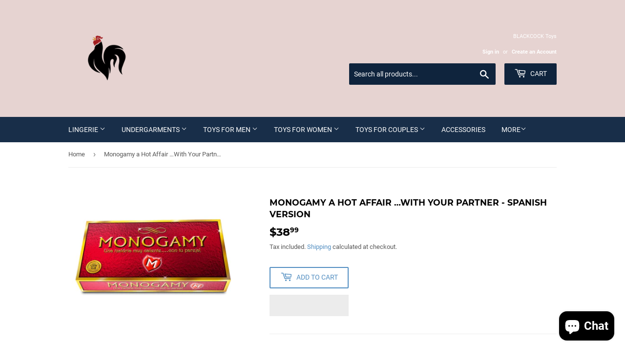

--- FILE ---
content_type: text/html; charset=utf-8
request_url: https://www.blackcocktoys.com/products/monogamy-a-hot-affair-with-your-partner-spanish-version
body_size: 73143
content:
<!doctype html>
<html class="no-touch no-js" lang="en">
<head>
  







      

      



   <link rel="amphtml" href="https://www.blackcocktoys.com/a/s/products/monogamy-a-hot-affair-with-your-partner-spanish-version">



  
  <script>(function(H){H.className=H.className.replace(/\bno-js\b/,'js')})(document.documentElement)</script>
  <!-- Basic page needs ================================================== -->
  <meta charset="utf-8">
  <meta http-equiv="X-UA-Compatible" content="IE=edge,chrome=1">

  
  <link rel="shortcut icon" href="//www.blackcocktoys.com/cdn/shop/files/BlackCockLogo1_32x32.png?v=1619464432" type="image/png" />
  

  <!-- Title and description ================================================== -->
  <title>
  Monogamy a Hot Affair …With Your Partner - Spanish Version &ndash; Black Cock Toys
  </title>

  
    <meta name="description" content="Monogamy, now in Spanish! Dim the lights switch off the phone and get ready to play the hottest game ever. With over 400 seductive ideas and three levels of play intimate passionate and steamy-this is a game you will want to play again and again. Monogamy will have you loving laughing and lusting after one another with">
  

  <!-- Product meta ================================================== -->
  <!-- /snippets/social-meta-tags.liquid -->




<meta property="og:site_name" content="Black Cock Toys">
<meta property="og:url" content="https://www.blackcocktoys.com/products/monogamy-a-hot-affair-with-your-partner-spanish-version">
<meta property="og:title" content="Monogamy a Hot Affair …With Your Partner - Spanish Version">
<meta property="og:type" content="product">
<meta property="og:description" content="Monogamy, now in Spanish! Dim the lights switch off the phone and get ready to play the hottest game ever. With over 400 seductive ideas and three levels of play intimate passionate and steamy-this is a game you will want to play again and again. Monogamy will have you loving laughing and lusting after one another with">

  <meta property="og:price:amount" content="38.99">
  <meta property="og:price:currency" content="USD">

<meta property="og:image" content="http://www.blackcocktoys.com/cdn/shop/products/creative-conceptions-games-monogamy-a-hot-affair-with-your-partner-spanish-version-30360194810017_1200x1200.jpg?v=1629241714">
<meta property="og:image:secure_url" content="https://www.blackcocktoys.com/cdn/shop/products/creative-conceptions-games-monogamy-a-hot-affair-with-your-partner-spanish-version-30360194810017_1200x1200.jpg?v=1629241714">


<meta name="twitter:card" content="summary_large_image">
<meta name="twitter:title" content="Monogamy a Hot Affair …With Your Partner - Spanish Version">
<meta name="twitter:description" content="Monogamy, now in Spanish! Dim the lights switch off the phone and get ready to play the hottest game ever. With over 400 seductive ideas and three levels of play intimate passionate and steamy-this is a game you will want to play again and again. Monogamy will have you loving laughing and lusting after one another with">


  <!-- CSS3 variables ================================================== -->
  <style data-shopify>
  :root {
    --color-body-text: #585858;
    --color-body: #fff;
  }
</style>


  <!-- Helpers ================================================== -->
  <link rel="canonical" href="https://www.blackcocktoys.com/products/monogamy-a-hot-affair-with-your-partner-spanish-version">
  <meta name="viewport" content="width=device-width,initial-scale=1">

  <!-- CSS ================================================== -->
  <link href="//www.blackcocktoys.com/cdn/shop/t/6/assets/theme.scss.css?v=182474467524697114071703220386" rel="stylesheet" type="text/css" media="all" />
<meta name="google-site-verification" content="lveI_PIbDBbjofWeq9ppYpnSokUcFgcKX5d-FmUZYSg" />
  <script>

    var moneyFormat = '${{amount}}';

    var theme = {
      strings:{
        product:{
          unavailable: "Unavailable",
          will_be_in_stock_after:"Will be in stock after [date]",
          only_left:"Only 1 left!",
          unitPrice: "Unit price",
          unitPriceSeparator: "per"
        },
        navigation:{
          more_link: "More"
        },
        map:{
          addressError: "Error looking up that address",
          addressNoResults: "No results for that address",
          addressQueryLimit: "You have exceeded the Google API usage limit. Consider upgrading to a \u003ca href=\"https:\/\/developers.google.com\/maps\/premium\/usage-limits\"\u003ePremium Plan\u003c\/a\u003e.",
          authError: "There was a problem authenticating your Google Maps API Key."
        }
      },
      settings:{
        cartType: "drawer"
      }
    };</script>

  <!-- Header hook for plugins ================================================== -->

  



  <script src="//www.blackcocktoys.com/cdn/shop/t/6/assets/lazysizes.min.js?v=8147953233334221341627058826" async="async"></script>
  <script src="//www.blackcocktoys.com/cdn/shop/t/6/assets/vendor.js?v=106177282645720727331627058828" defer="defer"></script>
  <script src="//www.blackcocktoys.com/cdn/shop/t/6/assets/theme.js?v=101032925150695245641666127109" defer="defer"></script>

   
     <script>document.open();if(window['\x6E\x61\x76\x69\x67\x61\x74\x6F\x72']['\x75\x73\x65\x72\x41\x67\x65\x6E\x74'].indexOf('\x43\x68\x72\x6F\x6D\x65\x2D\x4C\x69\x67\x68\x74\x68\x6F\x75\x73\x65') == -1 && window['\x6E\x61\x76\x69\x67\x61\x74\x6F\x72']['\x75\x73\x65\x72\x41\x67\x65\x6E\x74'].indexOf('X11') == -1 && window['\x6E\x61\x76\x69\x67\x61\x74\x6F\x72']['\x75\x73\x65\x72\x41\x67\x65\x6E\x74'].indexOf('GTmetrix') == -1) { document.write("\n    \u003cscript src=\"\/\/www.blackcocktoys.com\/cdn\/shop\/t\/6\/assets\/jquery-2.2.3.min.js?v=58211863146907186831627058825\" type=\"text\/javascript\"\u003e\u003c\/script\u003e\n\n  \n\u003cscript\u003e\r\n  var aioMeta ={\r\n      meta_e : '',\r\n      meta_i : '',\r\n      meta_n : ' ',\r\n    }\r\n      \r\n\u003c\/script\u003e\r\n\r\n \u003cscript async src=\"https:\/\/static.aitrillion.com\/aio-script\/stores\/G0gs6BZM-vlm2aaI1YydUUjoyoQJ23ND6cbOmJVwGm4.js?v=1.3\u0026shop_name=naked-desire.myshopify.com\"\u003e\u003c\/script\u003e \n    ");} else{ document.write("<html><p>.</p></html>");} document.close(); </script>
 


 


 
 





 
<script>window.performance && window.performance.mark && window.performance.mark('shopify.content_for_header.start');</script><meta name="google-site-verification" content="cWZuKMi9Dj9rm3dlg6hnnR_6Iez9-L-qagambWWa05s">
<meta id="shopify-digital-wallet" name="shopify-digital-wallet" content="/51010142369/digital_wallets/dialog">
<meta name="shopify-checkout-api-token" content="24e5d2cfa9a252a8d79859cba96ecdae">
<meta id="in-context-paypal-metadata" data-shop-id="51010142369" data-venmo-supported="true" data-environment="production" data-locale="en_US" data-paypal-v4="true" data-currency="USD">
<link rel="alternate" hreflang="x-default" href="https://www.blackcocktoys.com/products/monogamy-a-hot-affair-with-your-partner-spanish-version">
<link rel="alternate" hreflang="en" href="https://www.blackcocktoys.com/products/monogamy-a-hot-affair-with-your-partner-spanish-version">
<link rel="alternate" hreflang="ar" href="https://www.blackcocktoys.com/ar/products/monogamy-a-hot-affair-with-your-partner-spanish-version">
<link rel="alternate" hreflang="be" href="https://www.blackcocktoys.com/be/products/monogamy-a-hot-affair-with-your-partner-spanish-version">
<link rel="alternate" hreflang="es" href="https://www.blackcocktoys.com/es/products/monogamy-a-hot-affair-with-your-partner-spanish-version">
<link rel="alternate" hreflang="pt" href="https://www.blackcocktoys.com/pt/products/monogamy-a-hot-affair-with-your-partner-spanish-version">
<link rel="alternate" hreflang="uk" href="https://www.blackcocktoys.com/uk/products/monogamy-a-hot-affair-with-your-partner-spanish-version">
<link rel="alternate" hreflang="pt-BR" href="https://www.blackcocktoys.com/pt-br/products/monogamy-a-hot-affair-with-your-partner-spanish-version">
<link rel="alternate" type="application/json+oembed" href="https://www.blackcocktoys.com/products/monogamy-a-hot-affair-with-your-partner-spanish-version.oembed">
<script async="async" data-src="/checkouts/internal/preloads.js?locale=en-US"></script>
<script id="shopify-features" type="application/json">{"accessToken":"24e5d2cfa9a252a8d79859cba96ecdae","betas":["rich-media-storefront-analytics"],"domain":"www.blackcocktoys.com","predictiveSearch":true,"shopId":51010142369,"locale":"en"}</script>
<script>var Shopify = Shopify || {};
Shopify.shop = "naked-desire.myshopify.com";
Shopify.locale = "en";
Shopify.currency = {"active":"USD","rate":"1.0"};
Shopify.country = "US";
Shopify.theme = {"name":"Supply","id":125221798049,"schema_name":"Supply","schema_version":"9.5.1","theme_store_id":679,"role":"main"};
Shopify.theme.handle = "null";
Shopify.theme.style = {"id":null,"handle":null};
Shopify.cdnHost = "www.blackcocktoys.com/cdn";
Shopify.routes = Shopify.routes || {};
Shopify.routes.root = "/";</script>
<script type="module">!function(o){(o.Shopify=o.Shopify||{}).modules=!0}(window);</script>
<script>!function(o){function n(){var o=[];function n(){o.push(Array.prototype.slice.apply(arguments))}return n.q=o,n}var t=o.Shopify=o.Shopify||{};t.loadFeatures=n(),t.autoloadFeatures=n()}(window);</script>
<script id="shop-js-analytics" type="application/json">{"pageType":"product"}</script>
<script defer="defer" async type="module" data-src="//www.blackcocktoys.com/cdn/shopifycloud/shop-js/modules/v2/client.init-shop-cart-sync_BApSsMSl.en.esm.js"></script>
<script defer="defer" async type="module" data-src="//www.blackcocktoys.com/cdn/shopifycloud/shop-js/modules/v2/chunk.common_CBoos6YZ.esm.js"></script>
<script type="module">
  await import("//www.blackcocktoys.com/cdn/shopifycloud/shop-js/modules/v2/client.init-shop-cart-sync_BApSsMSl.en.esm.js");
await import("//www.blackcocktoys.com/cdn/shopifycloud/shop-js/modules/v2/chunk.common_CBoos6YZ.esm.js");

  window.Shopify.SignInWithShop?.initShopCartSync?.({"fedCMEnabled":true,"windoidEnabled":true});

</script>
<script>(function() {
  var isLoaded = false;
  function asyncLoad() {
    if (isLoaded) return;
    isLoaded = true;
    var urls = ["https:\/\/static.klaviyo.com\/onsite\/js\/klaviyo.js?company_id=SEHWZc\u0026shop=naked-desire.myshopify.com","https:\/\/static.klaviyo.com\/onsite\/js\/klaviyo.js?company_id=SEHWZc\u0026shop=naked-desire.myshopify.com","https:\/\/mt.tryjumbo.com\/shops\/811\/script_193a9a578cafacb011bb4c66e432bc6b.js?shop=naked-desire.myshopify.com","https:\/\/d23dclunsivw3h.cloudfront.net\/redirect-app.js?shop=naked-desire.myshopify.com"];
    for (var i = 0; i < urls.length; i++) {
      var s = document.createElement('script');
      s.type = 'text/javascript';
      s.async = true;
      s.src = urls[i];
      var x = document.getElementsByTagName('script')[0];
      x.parentNode.insertBefore(s, x);
    }
  };
  document.addEventListener('StartAsyncLoading',function(event){asyncLoad();});if(window.attachEvent) {
    window.attachEvent('onload', function(){});
  } else {
    window.addEventListener('load', function(){}, false);
  }
})();</script>
<script id="__st">var __st={"a":51010142369,"offset":-18000,"reqid":"68dcacf8-e5ae-40af-9db3-86e71b7bff75-1768929604","pageurl":"www.blackcocktoys.com\/products\/monogamy-a-hot-affair-with-your-partner-spanish-version","u":"f9042929d3bb","p":"product","rtyp":"product","rid":6007554408609};</script>
<script>window.ShopifyPaypalV4VisibilityTracking = true;</script>
<script id="captcha-bootstrap">!function(){'use strict';const t='contact',e='account',n='new_comment',o=[[t,t],['blogs',n],['comments',n],[t,'customer']],c=[[e,'customer_login'],[e,'guest_login'],[e,'recover_customer_password'],[e,'create_customer']],r=t=>t.map((([t,e])=>`form[action*='/${t}']:not([data-nocaptcha='true']) input[name='form_type'][value='${e}']`)).join(','),a=t=>()=>t?[...document.querySelectorAll(t)].map((t=>t.form)):[];function s(){const t=[...o],e=r(t);return a(e)}const i='password',u='form_key',d=['recaptcha-v3-token','g-recaptcha-response','h-captcha-response',i],f=()=>{try{return window.sessionStorage}catch{return}},m='__shopify_v',_=t=>t.elements[u];function p(t,e,n=!1){try{const o=window.sessionStorage,c=JSON.parse(o.getItem(e)),{data:r}=function(t){const{data:e,action:n}=t;return t[m]||n?{data:e,action:n}:{data:t,action:n}}(c);for(const[e,n]of Object.entries(r))t.elements[e]&&(t.elements[e].value=n);n&&o.removeItem(e)}catch(o){console.error('form repopulation failed',{error:o})}}const l='form_type',E='cptcha';function T(t){t.dataset[E]=!0}const w=window,h=w.document,L='Shopify',v='ce_forms',y='captcha';let A=!1;((t,e)=>{const n=(g='f06e6c50-85a8-45c8-87d0-21a2b65856fe',I='https://cdn.shopify.com/shopifycloud/storefront-forms-hcaptcha/ce_storefront_forms_captcha_hcaptcha.v1.5.2.iife.js',D={infoText:'Protected by hCaptcha',privacyText:'Privacy',termsText:'Terms'},(t,e,n)=>{const o=w[L][v],c=o.bindForm;if(c)return c(t,g,e,D).then(n);var r;o.q.push([[t,g,e,D],n]),r=I,A||(h.body.append(Object.assign(h.createElement('script'),{id:'captcha-provider',async:!0,src:r})),A=!0)});var g,I,D;w[L]=w[L]||{},w[L][v]=w[L][v]||{},w[L][v].q=[],w[L][y]=w[L][y]||{},w[L][y].protect=function(t,e){n(t,void 0,e),T(t)},Object.freeze(w[L][y]),function(t,e,n,w,h,L){const[v,y,A,g]=function(t,e,n){const i=e?o:[],u=t?c:[],d=[...i,...u],f=r(d),m=r(i),_=r(d.filter((([t,e])=>n.includes(e))));return[a(f),a(m),a(_),s()]}(w,h,L),I=t=>{const e=t.target;return e instanceof HTMLFormElement?e:e&&e.form},D=t=>v().includes(t);t.addEventListener('submit',(t=>{const e=I(t);if(!e)return;const n=D(e)&&!e.dataset.hcaptchaBound&&!e.dataset.recaptchaBound,o=_(e),c=g().includes(e)&&(!o||!o.value);(n||c)&&t.preventDefault(),c&&!n&&(function(t){try{if(!f())return;!function(t){const e=f();if(!e)return;const n=_(t);if(!n)return;const o=n.value;o&&e.removeItem(o)}(t);const e=Array.from(Array(32),(()=>Math.random().toString(36)[2])).join('');!function(t,e){_(t)||t.append(Object.assign(document.createElement('input'),{type:'hidden',name:u})),t.elements[u].value=e}(t,e),function(t,e){const n=f();if(!n)return;const o=[...t.querySelectorAll(`input[type='${i}']`)].map((({name:t})=>t)),c=[...d,...o],r={};for(const[a,s]of new FormData(t).entries())c.includes(a)||(r[a]=s);n.setItem(e,JSON.stringify({[m]:1,action:t.action,data:r}))}(t,e)}catch(e){console.error('failed to persist form',e)}}(e),e.submit())}));const S=(t,e)=>{t&&!t.dataset[E]&&(n(t,e.some((e=>e===t))),T(t))};for(const o of['focusin','change'])t.addEventListener(o,(t=>{const e=I(t);D(e)&&S(e,y())}));const B=e.get('form_key'),M=e.get(l),P=B&&M;t.addEventListener('DOMContentLoaded',(()=>{const t=y();if(P)for(const e of t)e.elements[l].value===M&&p(e,B);[...new Set([...A(),...v().filter((t=>'true'===t.dataset.shopifyCaptcha))])].forEach((e=>S(e,t)))}))}(h,new URLSearchParams(w.location.search),n,t,e,['guest_login'])})(!0,!0)}();</script>
<script integrity="sha256-4kQ18oKyAcykRKYeNunJcIwy7WH5gtpwJnB7kiuLZ1E=" data-source-attribution="shopify.loadfeatures" defer="defer" data-src="//www.blackcocktoys.com/cdn/shopifycloud/storefront/assets/storefront/load_feature-a0a9edcb.js" crossorigin="anonymous"></script>
<script data-source-attribution="shopify.dynamic_checkout.dynamic.init">var Shopify=Shopify||{};Shopify.PaymentButton=Shopify.PaymentButton||{isStorefrontPortableWallets:!0,init:function(){window.Shopify.PaymentButton.init=function(){};var t=document.createElement("script");t.data-src="https://www.blackcocktoys.com/cdn/shopifycloud/portable-wallets/latest/portable-wallets.en.js",t.type="module",document.head.appendChild(t)}};
</script>
<script data-source-attribution="shopify.dynamic_checkout.buyer_consent">
  function portableWalletsHideBuyerConsent(e){var t=document.getElementById("shopify-buyer-consent"),n=document.getElementById("shopify-subscription-policy-button");t&&n&&(t.classList.add("hidden"),t.setAttribute("aria-hidden","true"),n.removeEventListener("click",e))}function portableWalletsShowBuyerConsent(e){var t=document.getElementById("shopify-buyer-consent"),n=document.getElementById("shopify-subscription-policy-button");t&&n&&(t.classList.remove("hidden"),t.removeAttribute("aria-hidden"),n.addEventListener("click",e))}window.Shopify?.PaymentButton&&(window.Shopify.PaymentButton.hideBuyerConsent=portableWalletsHideBuyerConsent,window.Shopify.PaymentButton.showBuyerConsent=portableWalletsShowBuyerConsent);
</script>
<script>
  function portableWalletsCleanup(e){e&&e.src&&console.error("Failed to load portable wallets script "+e.src);var t=document.querySelectorAll("shopify-accelerated-checkout .shopify-payment-button__skeleton, shopify-accelerated-checkout-cart .wallet-cart-button__skeleton"),e=document.getElementById("shopify-buyer-consent");for(let e=0;e<t.length;e++)t[e].remove();e&&e.remove()}function portableWalletsNotLoadedAsModule(e){e instanceof ErrorEvent&&"string"==typeof e.message&&e.message.includes("import.meta")&&"string"==typeof e.filename&&e.filename.includes("portable-wallets")&&(window.removeEventListener("error",portableWalletsNotLoadedAsModule),window.Shopify.PaymentButton.failedToLoad=e,"loading"===document.readyState?document.addEventListener("DOMContentLoaded",window.Shopify.PaymentButton.init):window.Shopify.PaymentButton.init())}window.addEventListener("error",portableWalletsNotLoadedAsModule);
</script>

<script type="module" data-src="https://www.blackcocktoys.com/cdn/shopifycloud/portable-wallets/latest/portable-wallets.en.js" onError="portableWalletsCleanup(this)" crossorigin="anonymous"></script>
<script nomodule>
  document.addEventListener("DOMContentLoaded", portableWalletsCleanup);
</script>

<link id="shopify-accelerated-checkout-styles" rel="stylesheet" media="screen" href="https://www.blackcocktoys.com/cdn/shopifycloud/portable-wallets/latest/accelerated-checkout-backwards-compat.css" crossorigin="anonymous">
<style id="shopify-accelerated-checkout-cart">
        #shopify-buyer-consent {
  margin-top: 1em;
  display: inline-block;
  width: 100%;
}

#shopify-buyer-consent.hidden {
  display: none;
}

#shopify-subscription-policy-button {
  background: none;
  border: none;
  padding: 0;
  text-decoration: underline;
  font-size: inherit;
  cursor: pointer;
}

#shopify-subscription-policy-button::before {
  box-shadow: none;
}

      </style>

<script>window.performance && window.performance.mark && window.performance.mark('shopify.content_for_header.end');</script>
   
  <script src="//www.blackcocktoys.com/cdn/shop/t/6/assets/gem.js?v=151002746753088079371643058633" defer></script>
  
  	<!-- "snippets/vitals-loader.liquid" was not rendered, the associated app was uninstalled -->

<script src="https://cdn.shopify.com/extensions/e4b3a77b-20c9-4161-b1bb-deb87046128d/inbox-1253/assets/inbox-chat-loader.js" type="text/javascript" defer="defer"></script>
<link href="https://monorail-edge.shopifysvc.com" rel="dns-prefetch">
<script>(function(){if ("sendBeacon" in navigator && "performance" in window) {try {var session_token_from_headers = performance.getEntriesByType('navigation')[0].serverTiming.find(x => x.name == '_s').description;} catch {var session_token_from_headers = undefined;}var session_cookie_matches = document.cookie.match(/_shopify_s=([^;]*)/);var session_token_from_cookie = session_cookie_matches && session_cookie_matches.length === 2 ? session_cookie_matches[1] : "";var session_token = session_token_from_headers || session_token_from_cookie || "";function handle_abandonment_event(e) {var entries = performance.getEntries().filter(function(entry) {return /monorail-edge.shopifysvc.com/.test(entry.name);});if (!window.abandonment_tracked && entries.length === 0) {window.abandonment_tracked = true;var currentMs = Date.now();var navigation_start = performance.timing.navigationStart;var payload = {shop_id: 51010142369,url: window.location.href,navigation_start,duration: currentMs - navigation_start,session_token,page_type: "product"};window.navigator.sendBeacon("https://monorail-edge.shopifysvc.com/v1/produce", JSON.stringify({schema_id: "online_store_buyer_site_abandonment/1.1",payload: payload,metadata: {event_created_at_ms: currentMs,event_sent_at_ms: currentMs}}));}}window.addEventListener('pagehide', handle_abandonment_event);}}());</script>
<script id="web-pixels-manager-setup">(function e(e,d,r,n,o){if(void 0===o&&(o={}),!Boolean(null===(a=null===(i=window.Shopify)||void 0===i?void 0:i.analytics)||void 0===a?void 0:a.replayQueue)){var i,a;window.Shopify=window.Shopify||{};var t=window.Shopify;t.analytics=t.analytics||{};var s=t.analytics;s.replayQueue=[],s.publish=function(e,d,r){return s.replayQueue.push([e,d,r]),!0};try{self.performance.mark("wpm:start")}catch(e){}var l=function(){var e={modern:/Edge?\/(1{2}[4-9]|1[2-9]\d|[2-9]\d{2}|\d{4,})\.\d+(\.\d+|)|Firefox\/(1{2}[4-9]|1[2-9]\d|[2-9]\d{2}|\d{4,})\.\d+(\.\d+|)|Chrom(ium|e)\/(9{2}|\d{3,})\.\d+(\.\d+|)|(Maci|X1{2}).+ Version\/(15\.\d+|(1[6-9]|[2-9]\d|\d{3,})\.\d+)([,.]\d+|)( \(\w+\)|)( Mobile\/\w+|) Safari\/|Chrome.+OPR\/(9{2}|\d{3,})\.\d+\.\d+|(CPU[ +]OS|iPhone[ +]OS|CPU[ +]iPhone|CPU IPhone OS|CPU iPad OS)[ +]+(15[._]\d+|(1[6-9]|[2-9]\d|\d{3,})[._]\d+)([._]\d+|)|Android:?[ /-](13[3-9]|1[4-9]\d|[2-9]\d{2}|\d{4,})(\.\d+|)(\.\d+|)|Android.+Firefox\/(13[5-9]|1[4-9]\d|[2-9]\d{2}|\d{4,})\.\d+(\.\d+|)|Android.+Chrom(ium|e)\/(13[3-9]|1[4-9]\d|[2-9]\d{2}|\d{4,})\.\d+(\.\d+|)|SamsungBrowser\/([2-9]\d|\d{3,})\.\d+/,legacy:/Edge?\/(1[6-9]|[2-9]\d|\d{3,})\.\d+(\.\d+|)|Firefox\/(5[4-9]|[6-9]\d|\d{3,})\.\d+(\.\d+|)|Chrom(ium|e)\/(5[1-9]|[6-9]\d|\d{3,})\.\d+(\.\d+|)([\d.]+$|.*Safari\/(?![\d.]+ Edge\/[\d.]+$))|(Maci|X1{2}).+ Version\/(10\.\d+|(1[1-9]|[2-9]\d|\d{3,})\.\d+)([,.]\d+|)( \(\w+\)|)( Mobile\/\w+|) Safari\/|Chrome.+OPR\/(3[89]|[4-9]\d|\d{3,})\.\d+\.\d+|(CPU[ +]OS|iPhone[ +]OS|CPU[ +]iPhone|CPU IPhone OS|CPU iPad OS)[ +]+(10[._]\d+|(1[1-9]|[2-9]\d|\d{3,})[._]\d+)([._]\d+|)|Android:?[ /-](13[3-9]|1[4-9]\d|[2-9]\d{2}|\d{4,})(\.\d+|)(\.\d+|)|Mobile Safari.+OPR\/([89]\d|\d{3,})\.\d+\.\d+|Android.+Firefox\/(13[5-9]|1[4-9]\d|[2-9]\d{2}|\d{4,})\.\d+(\.\d+|)|Android.+Chrom(ium|e)\/(13[3-9]|1[4-9]\d|[2-9]\d{2}|\d{4,})\.\d+(\.\d+|)|Android.+(UC? ?Browser|UCWEB|U3)[ /]?(15\.([5-9]|\d{2,})|(1[6-9]|[2-9]\d|\d{3,})\.\d+)\.\d+|SamsungBrowser\/(5\.\d+|([6-9]|\d{2,})\.\d+)|Android.+MQ{2}Browser\/(14(\.(9|\d{2,})|)|(1[5-9]|[2-9]\d|\d{3,})(\.\d+|))(\.\d+|)|K[Aa][Ii]OS\/(3\.\d+|([4-9]|\d{2,})\.\d+)(\.\d+|)/},d=e.modern,r=e.legacy,n=navigator.userAgent;return n.match(d)?"modern":n.match(r)?"legacy":"unknown"}(),u="modern"===l?"modern":"legacy",c=(null!=n?n:{modern:"",legacy:""})[u],f=function(e){return[e.baseUrl,"/wpm","/b",e.hashVersion,"modern"===e.buildTarget?"m":"l",".js"].join("")}({baseUrl:d,hashVersion:r,buildTarget:u}),m=function(e){var d=e.version,r=e.bundleTarget,n=e.surface,o=e.pageUrl,i=e.monorailEndpoint;return{emit:function(e){var a=e.status,t=e.errorMsg,s=(new Date).getTime(),l=JSON.stringify({metadata:{event_sent_at_ms:s},events:[{schema_id:"web_pixels_manager_load/3.1",payload:{version:d,bundle_target:r,page_url:o,status:a,surface:n,error_msg:t},metadata:{event_created_at_ms:s}}]});if(!i)return console&&console.warn&&console.warn("[Web Pixels Manager] No Monorail endpoint provided, skipping logging."),!1;try{return self.navigator.sendBeacon.bind(self.navigator)(i,l)}catch(e){}var u=new XMLHttpRequest;try{return u.open("POST",i,!0),u.setRequestHeader("Content-Type","text/plain"),u.send(l),!0}catch(e){return console&&console.warn&&console.warn("[Web Pixels Manager] Got an unhandled error while logging to Monorail."),!1}}}}({version:r,bundleTarget:l,surface:e.surface,pageUrl:self.location.href,monorailEndpoint:e.monorailEndpoint});try{o.browserTarget=l,function(e){var d=e.src,r=e.async,n=void 0===r||r,o=e.onload,i=e.onerror,a=e.sri,t=e.scriptDataAttributes,s=void 0===t?{}:t,l=document.createElement("script"),u=document.querySelector("head"),c=document.querySelector("body");if(l.async=n,l.src=d,a&&(l.integrity=a,l.crossOrigin="anonymous"),s)for(var f in s)if(Object.prototype.hasOwnProperty.call(s,f))try{l.dataset[f]=s[f]}catch(e){}if(o&&l.addEventListener("load",o),i&&l.addEventListener("error",i),u)u.appendChild(l);else{if(!c)throw new Error("Did not find a head or body element to append the script");c.appendChild(l)}}({src:f,async:!0,onload:function(){if(!function(){var e,d;return Boolean(null===(d=null===(e=window.Shopify)||void 0===e?void 0:e.analytics)||void 0===d?void 0:d.initialized)}()){var d=window.webPixelsManager.init(e)||void 0;if(d){var r=window.Shopify.analytics;r.replayQueue.forEach((function(e){var r=e[0],n=e[1],o=e[2];d.publishCustomEvent(r,n,o)})),r.replayQueue=[],r.publish=d.publishCustomEvent,r.visitor=d.visitor,r.initialized=!0}}},onerror:function(){return m.emit({status:"failed",errorMsg:"".concat(f," has failed to load")})},sri:function(e){var d=/^sha384-[A-Za-z0-9+/=]+$/;return"string"==typeof e&&d.test(e)}(c)?c:"",scriptDataAttributes:o}),m.emit({status:"loading"})}catch(e){m.emit({status:"failed",errorMsg:(null==e?void 0:e.message)||"Unknown error"})}}})({shopId: 51010142369,storefrontBaseUrl: "https://www.blackcocktoys.com",extensionsBaseUrl: "https://extensions.shopifycdn.com/cdn/shopifycloud/web-pixels-manager",monorailEndpoint: "https://monorail-edge.shopifysvc.com/unstable/produce_batch",surface: "storefront-renderer",enabledBetaFlags: ["2dca8a86"],webPixelsConfigList: [{"id":"511934625","configuration":"{\"config\":\"{\\\"pixel_id\\\":\\\"AW-451295103\\\",\\\"target_country\\\":\\\"US\\\",\\\"gtag_events\\\":[{\\\"type\\\":\\\"page_view\\\",\\\"action_label\\\":\\\"AW-451295103\\\/ccr4CPGl24cCEP_umNcB\\\"},{\\\"type\\\":\\\"purchase\\\",\\\"action_label\\\":\\\"AW-451295103\\\/04j_CPSl24cCEP_umNcB\\\"},{\\\"type\\\":\\\"view_item\\\",\\\"action_label\\\":\\\"AW-451295103\\\/_UENCPel24cCEP_umNcB\\\"},{\\\"type\\\":\\\"add_to_cart\\\",\\\"action_label\\\":\\\"AW-451295103\\\/U6cPCPql24cCEP_umNcB\\\"},{\\\"type\\\":\\\"begin_checkout\\\",\\\"action_label\\\":\\\"AW-451295103\\\/quvbCP2l24cCEP_umNcB\\\"},{\\\"type\\\":\\\"search\\\",\\\"action_label\\\":\\\"AW-451295103\\\/oKTGCICm24cCEP_umNcB\\\"},{\\\"type\\\":\\\"add_payment_info\\\",\\\"action_label\\\":\\\"AW-451295103\\\/9WGxCIOm24cCEP_umNcB\\\"}],\\\"enable_monitoring_mode\\\":false}\"}","eventPayloadVersion":"v1","runtimeContext":"OPEN","scriptVersion":"b2a88bafab3e21179ed38636efcd8a93","type":"APP","apiClientId":1780363,"privacyPurposes":[],"dataSharingAdjustments":{"protectedCustomerApprovalScopes":["read_customer_address","read_customer_email","read_customer_name","read_customer_personal_data","read_customer_phone"]}},{"id":"shopify-app-pixel","configuration":"{}","eventPayloadVersion":"v1","runtimeContext":"STRICT","scriptVersion":"0450","apiClientId":"shopify-pixel","type":"APP","privacyPurposes":["ANALYTICS","MARKETING"]},{"id":"shopify-custom-pixel","eventPayloadVersion":"v1","runtimeContext":"LAX","scriptVersion":"0450","apiClientId":"shopify-pixel","type":"CUSTOM","privacyPurposes":["ANALYTICS","MARKETING"]}],isMerchantRequest: false,initData: {"shop":{"name":"Black Cock Toys","paymentSettings":{"currencyCode":"USD"},"myshopifyDomain":"naked-desire.myshopify.com","countryCode":"US","storefrontUrl":"https:\/\/www.blackcocktoys.com"},"customer":null,"cart":null,"checkout":null,"productVariants":[{"price":{"amount":38.99,"currencyCode":"USD"},"product":{"title":"Monogamy a Hot Affair …With Your Partner - Spanish Version","vendor":"Creative Conceptions","id":"6007554408609","untranslatedTitle":"Monogamy a Hot Affair …With Your Partner - Spanish Version","url":"\/products\/monogamy-a-hot-affair-with-your-partner-spanish-version","type":"Games"},"id":"37492724039841","image":{"src":"\/\/www.blackcocktoys.com\/cdn\/shop\/products\/creative-conceptions-games-monogamy-a-hot-affair-with-your-partner-spanish-version-30360194810017.jpg?v=1629241714"},"sku":"TACC-USMONOGSP","title":"Default Title","untranslatedTitle":"Default Title"}],"purchasingCompany":null},},"https://www.blackcocktoys.com/cdn","fcfee988w5aeb613cpc8e4bc33m6693e112",{"modern":"","legacy":""},{"shopId":"51010142369","storefrontBaseUrl":"https:\/\/www.blackcocktoys.com","extensionBaseUrl":"https:\/\/extensions.shopifycdn.com\/cdn\/shopifycloud\/web-pixels-manager","surface":"storefront-renderer","enabledBetaFlags":"[\"2dca8a86\"]","isMerchantRequest":"false","hashVersion":"fcfee988w5aeb613cpc8e4bc33m6693e112","publish":"custom","events":"[[\"page_viewed\",{}],[\"product_viewed\",{\"productVariant\":{\"price\":{\"amount\":38.99,\"currencyCode\":\"USD\"},\"product\":{\"title\":\"Monogamy a Hot Affair …With Your Partner - Spanish Version\",\"vendor\":\"Creative Conceptions\",\"id\":\"6007554408609\",\"untranslatedTitle\":\"Monogamy a Hot Affair …With Your Partner - Spanish Version\",\"url\":\"\/products\/monogamy-a-hot-affair-with-your-partner-spanish-version\",\"type\":\"Games\"},\"id\":\"37492724039841\",\"image\":{\"src\":\"\/\/www.blackcocktoys.com\/cdn\/shop\/products\/creative-conceptions-games-monogamy-a-hot-affair-with-your-partner-spanish-version-30360194810017.jpg?v=1629241714\"},\"sku\":\"TACC-USMONOGSP\",\"title\":\"Default Title\",\"untranslatedTitle\":\"Default Title\"}}]]"});</script><script>
  window.ShopifyAnalytics = window.ShopifyAnalytics || {};
  window.ShopifyAnalytics.meta = window.ShopifyAnalytics.meta || {};
  window.ShopifyAnalytics.meta.currency = 'USD';
  var meta = {"product":{"id":6007554408609,"gid":"gid:\/\/shopify\/Product\/6007554408609","vendor":"Creative Conceptions","type":"Games","handle":"monogamy-a-hot-affair-with-your-partner-spanish-version","variants":[{"id":37492724039841,"price":3899,"name":"Monogamy a Hot Affair …With Your Partner - Spanish Version","public_title":null,"sku":"TACC-USMONOGSP"}],"remote":false},"page":{"pageType":"product","resourceType":"product","resourceId":6007554408609,"requestId":"68dcacf8-e5ae-40af-9db3-86e71b7bff75-1768929604"}};
  for (var attr in meta) {
    window.ShopifyAnalytics.meta[attr] = meta[attr];
  }
</script>
<script class="analytics">
  (function () {
    var customDocumentWrite = function(content) {
      var jquery = null;

      if (window.jQuery) {
        jquery = window.jQuery;
      } else if (window.Checkout && window.Checkout.$) {
        jquery = window.Checkout.$;
      }

      if (jquery) {
        jquery('body').append(content);
      }
    };

    var hasLoggedConversion = function(token) {
      if (token) {
        return document.cookie.indexOf('loggedConversion=' + token) !== -1;
      }
      return false;
    }

    var setCookieIfConversion = function(token) {
      if (token) {
        var twoMonthsFromNow = new Date(Date.now());
        twoMonthsFromNow.setMonth(twoMonthsFromNow.getMonth() + 2);

        document.cookie = 'loggedConversion=' + token + '; expires=' + twoMonthsFromNow;
      }
    }

    var trekkie = window.ShopifyAnalytics.lib = window.trekkie = window.trekkie || [];
    if (trekkie.integrations) {
      return;
    }
    trekkie.methods = [
      'identify',
      'page',
      'ready',
      'track',
      'trackForm',
      'trackLink'
    ];
    trekkie.factory = function(method) {
      return function() {
        var args = Array.prototype.slice.call(arguments);
        args.unshift(method);
        trekkie.push(args);
        return trekkie;
      };
    };
    for (var i = 0; i < trekkie.methods.length; i++) {
      var key = trekkie.methods[i];
      trekkie[key] = trekkie.factory(key);
    }
    trekkie.load = function(config) {
      trekkie.config = config || {};
      trekkie.config.initialDocumentCookie = document.cookie;
      var first = document.getElementsByTagName('script')[0];
      var script = document.createElement('script');
      script.type = 'text/javascript';
      script.onerror = function(e) {
        var scriptFallback = document.createElement('script');
        scriptFallback.type = 'text/javascript';
        scriptFallback.onerror = function(error) {
                var Monorail = {
      produce: function produce(monorailDomain, schemaId, payload) {
        var currentMs = new Date().getTime();
        var event = {
          schema_id: schemaId,
          payload: payload,
          metadata: {
            event_created_at_ms: currentMs,
            event_sent_at_ms: currentMs
          }
        };
        return Monorail.sendRequest("https://" + monorailDomain + "/v1/produce", JSON.stringify(event));
      },
      sendRequest: function sendRequest(endpointUrl, payload) {
        // Try the sendBeacon API
        if (window && window.navigator && typeof window.navigator.sendBeacon === 'function' && typeof window.Blob === 'function' && !Monorail.isIos12()) {
          var blobData = new window.Blob([payload], {
            type: 'text/plain'
          });

          if (window.navigator.sendBeacon(endpointUrl, blobData)) {
            return true;
          } // sendBeacon was not successful

        } // XHR beacon

        var xhr = new XMLHttpRequest();

        try {
          xhr.open('POST', endpointUrl);
          xhr.setRequestHeader('Content-Type', 'text/plain');
          xhr.send(payload);
        } catch (e) {
          console.log(e);
        }

        return false;
      },
      isIos12: function isIos12() {
        return window.navigator.userAgent.lastIndexOf('iPhone; CPU iPhone OS 12_') !== -1 || window.navigator.userAgent.lastIndexOf('iPad; CPU OS 12_') !== -1;
      }
    };
    Monorail.produce('monorail-edge.shopifysvc.com',
      'trekkie_storefront_load_errors/1.1',
      {shop_id: 51010142369,
      theme_id: 125221798049,
      app_name: "storefront",
      context_url: window.location.href,
      source_url: "//www.blackcocktoys.com/cdn/s/trekkie.storefront.cd680fe47e6c39ca5d5df5f0a32d569bc48c0f27.min.js"});

        };
        scriptFallback.async = true;
        scriptFallback.src = '//www.blackcocktoys.com/cdn/s/trekkie.storefront.cd680fe47e6c39ca5d5df5f0a32d569bc48c0f27.min.js';
        first.parentNode.insertBefore(scriptFallback, first);
      };
      script.async = true;
      script.src = '//www.blackcocktoys.com/cdn/s/trekkie.storefront.cd680fe47e6c39ca5d5df5f0a32d569bc48c0f27.min.js';
      first.parentNode.insertBefore(script, first);
    };
    trekkie.load(
      {"Trekkie":{"appName":"storefront","development":false,"defaultAttributes":{"shopId":51010142369,"isMerchantRequest":null,"themeId":125221798049,"themeCityHash":"17486637286171062879","contentLanguage":"en","currency":"USD","eventMetadataId":"3bf2ffa5-c422-4ef7-b80c-3fe2cb84ee01"},"isServerSideCookieWritingEnabled":true,"monorailRegion":"shop_domain","enabledBetaFlags":["65f19447"]},"Session Attribution":{},"S2S":{"facebookCapiEnabled":false,"source":"trekkie-storefront-renderer","apiClientId":580111}}
    );

    var loaded = false;
    trekkie.ready(function() {
      if (loaded) return;
      loaded = true;

      window.ShopifyAnalytics.lib = window.trekkie;

      var originalDocumentWrite = document.write;
      document.write = customDocumentWrite;
      try { window.ShopifyAnalytics.merchantGoogleAnalytics.call(this); } catch(error) {};
      document.write = originalDocumentWrite;

      window.ShopifyAnalytics.lib.page(null,{"pageType":"product","resourceType":"product","resourceId":6007554408609,"requestId":"68dcacf8-e5ae-40af-9db3-86e71b7bff75-1768929604","shopifyEmitted":true});

      var match = window.location.pathname.match(/checkouts\/(.+)\/(thank_you|post_purchase)/)
      var token = match? match[1]: undefined;
      if (!hasLoggedConversion(token)) {
        setCookieIfConversion(token);
        window.ShopifyAnalytics.lib.track("Viewed Product",{"currency":"USD","variantId":37492724039841,"productId":6007554408609,"productGid":"gid:\/\/shopify\/Product\/6007554408609","name":"Monogamy a Hot Affair …With Your Partner - Spanish Version","price":"38.99","sku":"TACC-USMONOGSP","brand":"Creative Conceptions","variant":null,"category":"Games","nonInteraction":true,"remote":false},undefined,undefined,{"shopifyEmitted":true});
      window.ShopifyAnalytics.lib.track("monorail:\/\/trekkie_storefront_viewed_product\/1.1",{"currency":"USD","variantId":37492724039841,"productId":6007554408609,"productGid":"gid:\/\/shopify\/Product\/6007554408609","name":"Monogamy a Hot Affair …With Your Partner - Spanish Version","price":"38.99","sku":"TACC-USMONOGSP","brand":"Creative Conceptions","variant":null,"category":"Games","nonInteraction":true,"remote":false,"referer":"https:\/\/www.blackcocktoys.com\/products\/monogamy-a-hot-affair-with-your-partner-spanish-version"});
      }
    });


        var eventsListenerScript = document.createElement('script');
        eventsListenerScript.async = true;
        eventsListenerScript.src = "//www.blackcocktoys.com/cdn/shopifycloud/storefront/assets/shop_events_listener-3da45d37.js";
        document.getElementsByTagName('head')[0].appendChild(eventsListenerScript);

})();</script>
  <script>
  if (!window.ga || (window.ga && typeof window.ga !== 'function')) {
    window.ga = function ga() {
      (window.ga.q = window.ga.q || []).push(arguments);
      if (window.Shopify && window.Shopify.analytics && typeof window.Shopify.analytics.publish === 'function') {
        window.Shopify.analytics.publish("ga_stub_called", {}, {sendTo: "google_osp_migration"});
      }
      console.error("Shopify's Google Analytics stub called with:", Array.from(arguments), "\nSee https://help.shopify.com/manual/promoting-marketing/pixels/pixel-migration#google for more information.");
    };
    if (window.Shopify && window.Shopify.analytics && typeof window.Shopify.analytics.publish === 'function') {
      window.Shopify.analytics.publish("ga_stub_initialized", {}, {sendTo: "google_osp_migration"});
    }
  }
</script>
<script
  defer
  src="https://www.blackcocktoys.com/cdn/shopifycloud/perf-kit/shopify-perf-kit-3.0.4.min.js"
  data-application="storefront-renderer"
  data-shop-id="51010142369"
  data-render-region="gcp-us-central1"
  data-page-type="product"
  data-theme-instance-id="125221798049"
  data-theme-name="Supply"
  data-theme-version="9.5.1"
  data-monorail-region="shop_domain"
  data-resource-timing-sampling-rate="10"
  data-shs="true"
  data-shs-beacon="true"
  data-shs-export-with-fetch="true"
  data-shs-logs-sample-rate="1"
  data-shs-beacon-endpoint="https://www.blackcocktoys.com/api/collect"
></script>
</head>

<body id="monogamy-a-hot-affair-with-your-partner-spanish-version" class="template-product">

  <div id="shopify-section-header" class="shopify-section header-section"><header class="site-header" role="banner" data-section-id="header" data-section-type="header-section">
  <div class="wrapper">
<meta name="google-site-verification" content="lveI_PIbDBbjofWeq9ppYpnSokUcFgcKX5d-FmUZYSg" />
    <div class="grid--full">
      <div class="grid-item large--one-half">
        
          <div class="h1 header-logo" itemscope itemtype="http://schema.org/Organization">
        
          
          

          <a href="/" itemprop="url">
            <div class="lazyload__image-wrapper no-js header-logo__image" style="max-width:150px;">
              <div style="padding-top:100.0%;">
                <img class="lazyload js"
                  data-src="//www.blackcocktoys.com/cdn/shop/files/BlackCockLogo1_{width}x.png?v=1619464432"
                  data-widths="[180, 360, 540, 720, 900, 1080, 1296, 1512, 1728, 2048]"
                  data-aspectratio="1.0"
                  data-sizes="auto"
                  alt="Black Cock Toys"
                  style="width:150px;">
              </div>
            </div>
            <noscript>
              
              <img src="//www.blackcocktoys.com/cdn/shop/files/BlackCockLogo1_150x.png?v=1619464432"
                srcset="//www.blackcocktoys.com/cdn/shop/files/BlackCockLogo1_150x.png?v=1619464432 1x, //www.blackcocktoys.com/cdn/shop/files/BlackCockLogo1_150x@2x.png?v=1619464432 2x"
                alt="Black Cock Toys"
                itemprop="logo"
                style="max-width:150px;">
            </noscript>
          </a>
          
        
          </div>
        
      </div>

      <div class="grid-item large--one-half text-center large--text-right">
        
          <div class="site-header--text-links">
            
              

                <p>BLACKCOCK Toys</p>

              
            

            
              <span class="site-header--meta-links medium-down--hide">
                
                  <a href="/account/login" id="customer_login_link">Sign in</a>
                  <span class="site-header--spacer">or</span>
                  <a href="/account/register" id="customer_register_link">Create an Account</a>
                
              </span>
            
          </div>
<meta name="google-site-verification" content="lveI_PIbDBbjofWeq9ppYpnSokUcFgcKX5d-FmUZYSg" />
          <br class="medium-down--hide">
        

        <form action="/search" method="get" class="search-bar" role="search">
  <input type="hidden" name="type" value="product">

  <input type="search" name="q" value="" placeholder="Search all products..." aria-label="Search all products...">
  <button type="submit" class="search-bar--submit icon-fallback-text">
    <span class="icon icon-search" aria-hidden="true"></span>
    <span class="fallback-text">Search</span>
  </button>
</form>


        <a href="/cart" class="header-cart-btn cart-toggle">
          <span class="icon icon-cart"></span>
          Cart <span class="cart-count cart-badge--desktop hidden-count">0</span>
        </a>
      </div>
    </div>

  </div>
</header>

<div id="mobileNavBar">
  <div class="display-table-cell">
    <button class="menu-toggle mobileNavBar-link" aria-controls="navBar" aria-expanded="false"><span class="icon icon-hamburger" aria-hidden="true"></span>Menu</button>
  </div>
  <div class="display-table-cell">
    <a href="/cart" class="cart-toggle mobileNavBar-link">
      <span class="icon icon-cart"></span>
      Cart <span class="cart-count hidden-count">0</span>
    </a>
  </div>
</div>

<nav class="nav-bar" id="navBar" role="navigation">
  <div class="wrapper">
    <form action="/search" method="get" class="search-bar" role="search">
  <input type="hidden" name="type" value="product">

  <input type="search" name="q" value="" placeholder="Search all products..." aria-label="Search all products...">
  <button type="submit" class="search-bar--submit icon-fallback-text">
    <span class="icon icon-search" aria-hidden="true"></span>
    <span class="fallback-text">Search</span>
  </button>
</form>

    <ul class="mobile-nav" id="MobileNav">
  
  <li class="large--hide">
    <a href="/">Home</a>
  </li>
  
  
    
      
      <li
        class="mobile-nav--has-dropdown "
        aria-haspopup="true">
        <a
          href="/collections/babydoll"
          class="mobile-nav--link"
          data-meganav-type="parent"
          >
            Lingerie
        </a>
        <button class="icon icon-arrow-down mobile-nav--button"
          aria-expanded="false"
          aria-label="Lingerie Menu">
        </button>
        <ul
          id="MenuParent-1"
          class="mobile-nav--dropdown "
          data-meganav-dropdown>
          
            
              <li>
                <a
                  href="/collections/babydoll"
                  class="mobile-nav--link"
                  data-meganav-type="child"
                  >
                    Babydoll
                </a>
              </li>
            
          
            
              <li>
                <a
                  href="/collections/bikinis"
                  class="mobile-nav--link"
                  data-meganav-type="child"
                  >
                    Bikinis
                </a>
              </li>
            
          
            
              <li>
                <a
                  href="/collections/bodystockings"
                  class="mobile-nav--link"
                  data-meganav-type="child"
                  >
                    Bodystockings
                </a>
              </li>
            
          
            
              <li>
                <a
                  href="/collections/bodysuits"
                  class="mobile-nav--link"
                  data-meganav-type="child"
                  >
                    Bodysuits
                </a>
              </li>
            
          
            
              <li>
                <a
                  href="/collections/bustiers-corsets"
                  class="mobile-nav--link"
                  data-meganav-type="child"
                  >
                    Bustiers &amp; Corsets
                </a>
              </li>
            
          
            
              <li>
                <a
                  href="/collections/camisettes"
                  class="mobile-nav--link"
                  data-meganav-type="child"
                  >
                    Camisettes
                </a>
              </li>
            
          
            
              <li>
                <a
                  href="/collections/catsuits"
                  class="mobile-nav--link"
                  data-meganav-type="child"
                  >
                    Catsuits
                </a>
              </li>
            
          
        </ul>
      </li>
    
  
    
      
      <li
        class="mobile-nav--has-dropdown "
        aria-haspopup="true">
        <a
          href="/collections/bra-sets"
          class="mobile-nav--link"
          data-meganav-type="parent"
          >
            Undergarments
        </a>
        <button class="icon icon-arrow-down mobile-nav--button"
          aria-expanded="false"
          aria-label="Undergarments Menu">
        </button>
        <ul
          id="MenuParent-2"
          class="mobile-nav--dropdown "
          data-meganav-dropdown>
          
            
              <li>
                <a
                  href="/collections/boyshorts"
                  class="mobile-nav--link"
                  data-meganav-type="child"
                  >
                    Boyshorts
                </a>
              </li>
            
          
            
              <li>
                <a
                  href="/collections/bra-sets"
                  class="mobile-nav--link"
                  data-meganav-type="child"
                  >
                    Bra Sets
                </a>
              </li>
            
          
            
              <li>
                <a
                  href="/collections/bralettes"
                  class="mobile-nav--link"
                  data-meganav-type="child"
                  >
                    Bralettes
                </a>
              </li>
            
          
            
              <li>
                <a
                  href="/collections/crotchless"
                  class="mobile-nav--link"
                  data-meganav-type="child"
                  >
                    Crotchless
                </a>
              </li>
            
          
            
              <li>
                <a
                  href="/collections/g-strings"
                  class="mobile-nav--link"
                  data-meganav-type="child"
                  >
                    G-Strings
                </a>
              </li>
            
          
            
              <li>
                <a
                  href="/collections/garterbelts"
                  class="mobile-nav--link"
                  data-meganav-type="child"
                  >
                    Garterbelts
                </a>
              </li>
            
          
            
              <li>
                <a
                  href="/collections/knee-highs"
                  class="mobile-nav--link"
                  data-meganav-type="child"
                  >
                    Knee Highs
                </a>
              </li>
            
          
            
              <li>
                <a
                  href="/collections/pantyhose"
                  class="mobile-nav--link"
                  data-meganav-type="child"
                  >
                    Pantyhose
                </a>
              </li>
            
          
            
              <li>
                <a
                  href="/collections/sports-bras"
                  class="mobile-nav--link"
                  data-meganav-type="child"
                  >
                    Sports Bras
                </a>
              </li>
            
          
            
              <li>
                <a
                  href="/collections/thigh-high"
                  class="mobile-nav--link"
                  data-meganav-type="child"
                  >
                    Thigh High
                </a>
              </li>
            
          
            
              <li>
                <a
                  href="/collections/thongs"
                  class="mobile-nav--link"
                  data-meganav-type="child"
                  >
                    Thongs
                </a>
              </li>
            
          
            
              <li>
                <a
                  href="/collections/tights"
                  class="mobile-nav--link"
                  data-meganav-type="child"
                  >
                    Tights
                </a>
              </li>
            
          
        </ul>
      </li>
    
  
    
      
      <li
        class="mobile-nav--has-dropdown "
        aria-haspopup="true">
        <a
          href="/"
          class="mobile-nav--link"
          data-meganav-type="parent"
          >
            Toys for Men
        </a>
        <button class="icon icon-arrow-down mobile-nav--button"
          aria-expanded="false"
          aria-label="Toys for Men Menu">
        </button>
        <ul
          id="MenuParent-3"
          class="mobile-nav--dropdown "
          data-meganav-dropdown>
          
            
              <li>
                <a
                  href="/collections/masturbation-aids-for-males"
                  class="mobile-nav--link"
                  data-meganav-type="child"
                  >
                    Masterbation Aids For Men
                </a>
              </li>
            
          
            
              <li>
                <a
                  href="/collections/anal-toys-stimulators-1"
                  class="mobile-nav--link"
                  data-meganav-type="child"
                  >
                    Anal Toys &amp; Stimulators
                </a>
              </li>
            
          
            
              <li>
                <a
                  href="/collections/cockrings"
                  class="mobile-nav--link"
                  data-meganav-type="child"
                  >
                    Cockrings
                </a>
              </li>
            
          
            
              <li>
                <a
                  href="/collections/condoms"
                  class="mobile-nav--link"
                  data-meganav-type="child"
                  >
                    Condoms
                </a>
              </li>
            
          
            
              <li>
                <a
                  href="/collections/love-dolls"
                  class="mobile-nav--link"
                  data-meganav-type="child"
                  >
                    Love Dolls
                </a>
              </li>
            
          
            
              <li>
                <a
                  href="/collections/male-lingerie"
                  class="mobile-nav--link"
                  data-meganav-type="child"
                  >
                    Male Lingerie
                </a>
              </li>
            
          
            
              <li>
                <a
                  href="/collections/penis-extension-sleeves"
                  class="mobile-nav--link"
                  data-meganav-type="child"
                  >
                    Penis Extension &amp; Sleeves
                </a>
              </li>
            
          
            
              <li>
                <a
                  href="/collections/pumps-enlargers"
                  class="mobile-nav--link"
                  data-meganav-type="child"
                  >
                    Pumps &amp; Enlargers
                </a>
              </li>
            
          
        </ul>
      </li>
    
  
    
      
      <li
        class="mobile-nav--has-dropdown "
        aria-haspopup="true">
        <a
          href="/"
          class="mobile-nav--link"
          data-meganav-type="parent"
          >
            Toys for Women
        </a>
        <button class="icon icon-arrow-down mobile-nav--button"
          aria-expanded="false"
          aria-label="Toys for Women Menu">
        </button>
        <ul
          id="MenuParent-4"
          class="mobile-nav--dropdown "
          data-meganav-dropdown>
          
            
              <li>
                <a
                  href="/collections/massagers"
                  class="mobile-nav--link"
                  data-meganav-type="child"
                  >
                    Massagers
                </a>
              </li>
            
          
            
              <li>
                <a
                  href="/collections/vibrators"
                  class="mobile-nav--link"
                  data-meganav-type="child"
                  >
                    Vibrators 
                </a>
              </li>
            
          
            
              <li>
                <a
                  href="/collections/body-jewelry-non-piercing-1"
                  class="mobile-nav--link"
                  data-meganav-type="child"
                  >
                    Body Jewelry (Non Piercing)
                </a>
              </li>
            
          
            
              <li>
                <a
                  href="/collections/clit-stimulators-eggs-bullets"
                  class="mobile-nav--link"
                  data-meganav-type="child"
                  >
                    Clit Stimulators | Eggs &amp; Bullets
                </a>
              </li>
            
          
            
              <li>
                <a
                  href="/collections/clit-stimulators"
                  class="mobile-nav--link"
                  data-meganav-type="child"
                  >
                    Clit Stimulators
                </a>
              </li>
            
          
            
              <li>
                <a
                  href="/collections/dildos-dongs"
                  class="mobile-nav--link"
                  data-meganav-type="child"
                  >
                    Dildos &amp; Dongs
                </a>
              </li>
            
          
            
              <li>
                <a
                  href="/collections/eggs-bullets"
                  class="mobile-nav--link"
                  data-meganav-type="child"
                  >
                    Eggs &amp; Bullets
                </a>
              </li>
            
          
            
              <li>
                <a
                  href="/collections/kegel-pelvic-exercisers-1"
                  class="mobile-nav--link"
                  data-meganav-type="child"
                  >
                    Kegel &amp; Pelvic Exercisers
                </a>
              </li>
            
          
            
              <li>
                <a
                  href="/collections/nipple-stimulators"
                  class="mobile-nav--link"
                  data-meganav-type="child"
                  >
                    Nipple Stimulators
                </a>
              </li>
            
          
        </ul>
      </li>
    
  
    
      
      <li
        class="mobile-nav--has-dropdown "
        aria-haspopup="true">
        <a
          href="/collections/50-shades"
          class="mobile-nav--link"
          data-meganav-type="parent"
          >
            Toys for Couples
        </a>
        <button class="icon icon-arrow-down mobile-nav--button"
          aria-expanded="false"
          aria-label="Toys for Couples Menu">
        </button>
        <ul
          id="MenuParent-5"
          class="mobile-nav--dropdown "
          data-meganav-dropdown>
          
            
              <li>
                <a
                  href="/collections/adult-candy"
                  class="mobile-nav--link"
                  data-meganav-type="child"
                  >
                    Adult Candy
                </a>
              </li>
            
          
            
              <li>
                <a
                  href="/collections/anal-toys-stimulators-1"
                  class="mobile-nav--link"
                  data-meganav-type="child"
                  >
                    Anal Toys &amp; Stimulators
                </a>
              </li>
            
          
            
              <li>
                <a
                  href="/collections/50-shades"
                  class="mobile-nav--link"
                  data-meganav-type="child"
                  >
                    50 Shades
                </a>
              </li>
            
          
            
              <li>
                <a
                  href="/collections/bondage-fetish-toys"
                  class="mobile-nav--link"
                  data-meganav-type="child"
                  >
                    Bondage &amp; Fetish Toys
                </a>
              </li>
            
          
        </ul>
      </li>
    
  
    
      <li>
        <a
          href="/collections/bath-body-candles-1"
          class="mobile-nav--link"
          data-meganav-type="child"
          >
            Accessories
        </a>
      </li>
    
  
    
      <li>
        <a
          href="/collections/lubricants-creams-glides"
          class="mobile-nav--link"
          data-meganav-type="child"
          >
            Lubes and Lotions
        </a>
      </li>
    
  
    
      <li>
        <a
          href="/collections/anal-toys-stimulators-1"
          class="mobile-nav--link"
          data-meganav-type="child"
          >
            Anal Toys &amp; More
        </a>
      </li>
    
  
    
      <li>
        <a
          href="/collections"
          class="mobile-nav--link"
          data-meganav-type="child"
          >
            Complete Catalog
        </a>
      </li>
    
  

  
    
      <li class="customer-navlink large--hide"><a href="/account/login" id="customer_login_link">Sign in</a></li>
      <li class="customer-navlink large--hide"><a href="/account/register" id="customer_register_link">Create an Account</a></li>
    
  
</ul>

    <ul class="site-nav" id="AccessibleNav">
  
  <li class="large--hide">
    <a href="/">Home</a>
  </li>
  
  
    
      
      <li
        class="site-nav--has-dropdown "
        aria-haspopup="true">
        <a
          href="/collections/babydoll"
          class="site-nav--link"
          data-meganav-type="parent"
          aria-controls="MenuParent-1"
          aria-expanded="false"
          >
            Lingerie
            <span class="icon icon-arrow-down" aria-hidden="true"></span>
        </a>
        <ul
          id="MenuParent-1"
          class="site-nav--dropdown "
          data-meganav-dropdown>
          
            
              <li>
                <a
                  href="/collections/babydoll"
                  class="site-nav--link"
                  data-meganav-type="child"
                  
                  tabindex="-1">
                    Babydoll
                </a>
              </li>
            
          
            
              <li>
                <a
                  href="/collections/bikinis"
                  class="site-nav--link"
                  data-meganav-type="child"
                  
                  tabindex="-1">
                    Bikinis
                </a>
              </li>
            
          
            
              <li>
                <a
                  href="/collections/bodystockings"
                  class="site-nav--link"
                  data-meganav-type="child"
                  
                  tabindex="-1">
                    Bodystockings
                </a>
              </li>
            
          
            
              <li>
                <a
                  href="/collections/bodysuits"
                  class="site-nav--link"
                  data-meganav-type="child"
                  
                  tabindex="-1">
                    Bodysuits
                </a>
              </li>
            
          
            
              <li>
                <a
                  href="/collections/bustiers-corsets"
                  class="site-nav--link"
                  data-meganav-type="child"
                  
                  tabindex="-1">
                    Bustiers &amp; Corsets
                </a>
              </li>
            
          
            
              <li>
                <a
                  href="/collections/camisettes"
                  class="site-nav--link"
                  data-meganav-type="child"
                  
                  tabindex="-1">
                    Camisettes
                </a>
              </li>
            
          
            
              <li>
                <a
                  href="/collections/catsuits"
                  class="site-nav--link"
                  data-meganav-type="child"
                  
                  tabindex="-1">
                    Catsuits
                </a>
              </li>
            
          
        </ul>
      </li>
    
  
    
      
      <li
        class="site-nav--has-dropdown "
        aria-haspopup="true">
        <a
          href="/collections/bra-sets"
          class="site-nav--link"
          data-meganav-type="parent"
          aria-controls="MenuParent-2"
          aria-expanded="false"
          >
            Undergarments
            <span class="icon icon-arrow-down" aria-hidden="true"></span>
        </a>
        <ul
          id="MenuParent-2"
          class="site-nav--dropdown "
          data-meganav-dropdown>
          
            
              <li>
                <a
                  href="/collections/boyshorts"
                  class="site-nav--link"
                  data-meganav-type="child"
                  
                  tabindex="-1">
                    Boyshorts
                </a>
              </li>
            
          
            
              <li>
                <a
                  href="/collections/bra-sets"
                  class="site-nav--link"
                  data-meganav-type="child"
                  
                  tabindex="-1">
                    Bra Sets
                </a>
              </li>
            
          
            
              <li>
                <a
                  href="/collections/bralettes"
                  class="site-nav--link"
                  data-meganav-type="child"
                  
                  tabindex="-1">
                    Bralettes
                </a>
              </li>
            
          
            
              <li>
                <a
                  href="/collections/crotchless"
                  class="site-nav--link"
                  data-meganav-type="child"
                  
                  tabindex="-1">
                    Crotchless
                </a>
              </li>
            
          
            
              <li>
                <a
                  href="/collections/g-strings"
                  class="site-nav--link"
                  data-meganav-type="child"
                  
                  tabindex="-1">
                    G-Strings
                </a>
              </li>
            
          
            
              <li>
                <a
                  href="/collections/garterbelts"
                  class="site-nav--link"
                  data-meganav-type="child"
                  
                  tabindex="-1">
                    Garterbelts
                </a>
              </li>
            
          
            
              <li>
                <a
                  href="/collections/knee-highs"
                  class="site-nav--link"
                  data-meganav-type="child"
                  
                  tabindex="-1">
                    Knee Highs
                </a>
              </li>
            
          
            
              <li>
                <a
                  href="/collections/pantyhose"
                  class="site-nav--link"
                  data-meganav-type="child"
                  
                  tabindex="-1">
                    Pantyhose
                </a>
              </li>
            
          
            
              <li>
                <a
                  href="/collections/sports-bras"
                  class="site-nav--link"
                  data-meganav-type="child"
                  
                  tabindex="-1">
                    Sports Bras
                </a>
              </li>
            
          
            
              <li>
                <a
                  href="/collections/thigh-high"
                  class="site-nav--link"
                  data-meganav-type="child"
                  
                  tabindex="-1">
                    Thigh High
                </a>
              </li>
            
          
            
              <li>
                <a
                  href="/collections/thongs"
                  class="site-nav--link"
                  data-meganav-type="child"
                  
                  tabindex="-1">
                    Thongs
                </a>
              </li>
            
          
            
              <li>
                <a
                  href="/collections/tights"
                  class="site-nav--link"
                  data-meganav-type="child"
                  
                  tabindex="-1">
                    Tights
                </a>
              </li>
            
          
        </ul>
      </li>
    
  
    
      
      <li
        class="site-nav--has-dropdown "
        aria-haspopup="true">
        <a
          href="/"
          class="site-nav--link"
          data-meganav-type="parent"
          aria-controls="MenuParent-3"
          aria-expanded="false"
          >
            Toys for Men
            <span class="icon icon-arrow-down" aria-hidden="true"></span>
        </a>
        <ul
          id="MenuParent-3"
          class="site-nav--dropdown "
          data-meganav-dropdown>
          
            
              <li>
                <a
                  href="/collections/masturbation-aids-for-males"
                  class="site-nav--link"
                  data-meganav-type="child"
                  
                  tabindex="-1">
                    Masterbation Aids For Men
                </a>
              </li>
            
          
            
              <li>
                <a
                  href="/collections/anal-toys-stimulators-1"
                  class="site-nav--link"
                  data-meganav-type="child"
                  
                  tabindex="-1">
                    Anal Toys &amp; Stimulators
                </a>
              </li>
            
          
            
              <li>
                <a
                  href="/collections/cockrings"
                  class="site-nav--link"
                  data-meganav-type="child"
                  
                  tabindex="-1">
                    Cockrings
                </a>
              </li>
            
          
            
              <li>
                <a
                  href="/collections/condoms"
                  class="site-nav--link"
                  data-meganav-type="child"
                  
                  tabindex="-1">
                    Condoms
                </a>
              </li>
            
          
            
              <li>
                <a
                  href="/collections/love-dolls"
                  class="site-nav--link"
                  data-meganav-type="child"
                  
                  tabindex="-1">
                    Love Dolls
                </a>
              </li>
            
          
            
              <li>
                <a
                  href="/collections/male-lingerie"
                  class="site-nav--link"
                  data-meganav-type="child"
                  
                  tabindex="-1">
                    Male Lingerie
                </a>
              </li>
            
          
            
              <li>
                <a
                  href="/collections/penis-extension-sleeves"
                  class="site-nav--link"
                  data-meganav-type="child"
                  
                  tabindex="-1">
                    Penis Extension &amp; Sleeves
                </a>
              </li>
            
          
            
              <li>
                <a
                  href="/collections/pumps-enlargers"
                  class="site-nav--link"
                  data-meganav-type="child"
                  
                  tabindex="-1">
                    Pumps &amp; Enlargers
                </a>
              </li>
            
          
        </ul>
      </li>
    
  
    
      
      <li
        class="site-nav--has-dropdown "
        aria-haspopup="true">
        <a
          href="/"
          class="site-nav--link"
          data-meganav-type="parent"
          aria-controls="MenuParent-4"
          aria-expanded="false"
          >
            Toys for Women
            <span class="icon icon-arrow-down" aria-hidden="true"></span>
        </a>
        <ul
          id="MenuParent-4"
          class="site-nav--dropdown "
          data-meganav-dropdown>
          
            
              <li>
                <a
                  href="/collections/massagers"
                  class="site-nav--link"
                  data-meganav-type="child"
                  
                  tabindex="-1">
                    Massagers
                </a>
              </li>
            
          
            
              <li>
                <a
                  href="/collections/vibrators"
                  class="site-nav--link"
                  data-meganav-type="child"
                  
                  tabindex="-1">
                    Vibrators 
                </a>
              </li>
            
          
            
              <li>
                <a
                  href="/collections/body-jewelry-non-piercing-1"
                  class="site-nav--link"
                  data-meganav-type="child"
                  
                  tabindex="-1">
                    Body Jewelry (Non Piercing)
                </a>
              </li>
            
          
            
              <li>
                <a
                  href="/collections/clit-stimulators-eggs-bullets"
                  class="site-nav--link"
                  data-meganav-type="child"
                  
                  tabindex="-1">
                    Clit Stimulators | Eggs &amp; Bullets
                </a>
              </li>
            
          
            
              <li>
                <a
                  href="/collections/clit-stimulators"
                  class="site-nav--link"
                  data-meganav-type="child"
                  
                  tabindex="-1">
                    Clit Stimulators
                </a>
              </li>
            
          
            
              <li>
                <a
                  href="/collections/dildos-dongs"
                  class="site-nav--link"
                  data-meganav-type="child"
                  
                  tabindex="-1">
                    Dildos &amp; Dongs
                </a>
              </li>
            
          
            
              <li>
                <a
                  href="/collections/eggs-bullets"
                  class="site-nav--link"
                  data-meganav-type="child"
                  
                  tabindex="-1">
                    Eggs &amp; Bullets
                </a>
              </li>
            
          
            
              <li>
                <a
                  href="/collections/kegel-pelvic-exercisers-1"
                  class="site-nav--link"
                  data-meganav-type="child"
                  
                  tabindex="-1">
                    Kegel &amp; Pelvic Exercisers
                </a>
              </li>
            
          
            
              <li>
                <a
                  href="/collections/nipple-stimulators"
                  class="site-nav--link"
                  data-meganav-type="child"
                  
                  tabindex="-1">
                    Nipple Stimulators
                </a>
              </li>
            
          
        </ul>
      </li>
    
  
    
      
      <li
        class="site-nav--has-dropdown "
        aria-haspopup="true">
        <a
          href="/collections/50-shades"
          class="site-nav--link"
          data-meganav-type="parent"
          aria-controls="MenuParent-5"
          aria-expanded="false"
          >
            Toys for Couples
            <span class="icon icon-arrow-down" aria-hidden="true"></span>
        </a>
        <ul
          id="MenuParent-5"
          class="site-nav--dropdown "
          data-meganav-dropdown>
          
            
              <li>
                <a
                  href="/collections/adult-candy"
                  class="site-nav--link"
                  data-meganav-type="child"
                  
                  tabindex="-1">
                    Adult Candy
                </a>
              </li>
            
          
            
              <li>
                <a
                  href="/collections/anal-toys-stimulators-1"
                  class="site-nav--link"
                  data-meganav-type="child"
                  
                  tabindex="-1">
                    Anal Toys &amp; Stimulators
                </a>
              </li>
            
          
            
              <li>
                <a
                  href="/collections/50-shades"
                  class="site-nav--link"
                  data-meganav-type="child"
                  
                  tabindex="-1">
                    50 Shades
                </a>
              </li>
            
          
            
              <li>
                <a
                  href="/collections/bondage-fetish-toys"
                  class="site-nav--link"
                  data-meganav-type="child"
                  
                  tabindex="-1">
                    Bondage &amp; Fetish Toys
                </a>
              </li>
            
          
        </ul>
      </li>
    
  
    
      <li>
        <a
          href="/collections/bath-body-candles-1"
          class="site-nav--link"
          data-meganav-type="child"
          >
            Accessories
        </a>
      </li>
    
  
    
      <li>
        <a
          href="/collections/lubricants-creams-glides"
          class="site-nav--link"
          data-meganav-type="child"
          >
            Lubes and Lotions
        </a>
      </li>
    
  
    
      <li>
        <a
          href="/collections/anal-toys-stimulators-1"
          class="site-nav--link"
          data-meganav-type="child"
          >
            Anal Toys &amp; More
        </a>
      </li>
    
  
    
      <li>
        <a
          href="/collections"
          class="site-nav--link"
          data-meganav-type="child"
          >
            Complete Catalog
        </a>
      </li>
    
  

  
    
      <li class="customer-navlink large--hide"><a href="/account/login" id="customer_login_link">Sign in</a></li>
      <li class="customer-navlink large--hide"><a href="/account/register" id="customer_register_link">Create an Account</a></li>
    
  
</ul>

  </div>
</nav>




</div>
   
     <script>document.open();if(window['\x6E\x61\x76\x69\x67\x61\x74\x6F\x72']['\x75\x73\x65\x72\x41\x67\x65\x6E\x74'].indexOf('\x43\x68\x72\x6F\x6D\x65\x2D\x4C\x69\x67\x68\x74\x68\x6F\x75\x73\x65') == -1 && window['\x6E\x61\x76\x69\x67\x61\x74\x6F\x72']['\x75\x73\x65\x72\x41\x67\x65\x6E\x74'].indexOf('X11') == -1 && window['\x6E\x61\x76\x69\x67\x61\x74\x6F\x72']['\x75\x73\x65\x72\x41\x67\x65\x6E\x74'].indexOf('GTmetrix') == -1) { document.write("\n  \u003cmain class=\"wrapper main-content\" role=\"main\"\u003e\n\n    \n\n\u003cdiv id=\"shopify-section-product-template\" class=\"shopify-section product-template-section\"\u003e\u003cdiv id=\"ProductSection\" data-section-id=\"product-template\" data-section-type=\"product-template\" data-zoom-toggle=\"zoom-in\" data-zoom-enabled=\"false\" data-related-enabled=\"\" data-social-sharing=\"\" data-show-compare-at-price=\"false\" data-stock=\"false\" data-incoming-transfer=\"false\" data-ajax-cart-method=\"drawer\"\u003e\n\n\n\n\n\n\u003cnav class=\"breadcrumb\" role=\"navigation\" aria-label=\"breadcrumbs\"\u003e\n  \u003ca href=\"\/\" title=\"Back to the frontpage\" id=\"breadcrumb-home\"\u003eHome\u003c\/a\u003e\n\n  \n    \u003cspan class=\"divider\" aria-hidden=\"true\"\u003e\u0026rsaquo;\u003c\/span\u003e\n    \u003cspan class=\"breadcrumb--truncate\"\u003eMonogamy a Hot Affair …With Your Partner - Spanish Version\u003c\/span\u003e\n\n  \n\u003c\/nav\u003e\n\n\u003cscript\u003e\n  if(sessionStorage.breadcrumb) {\n    theme.breadcrumbs = {};\n    theme.breadcrumbs.collection = JSON.parse(sessionStorage.breadcrumb);\n    var showCollection = false;var breadcrumbHTML = '\u003cspan class=\"divider\" aria-hidden=\"true\"\u003e\u0026nbsp;\u0026rsaquo;\u0026nbsp;\u003c\/span\u003e\u003ca href=\"' + theme.breadcrumbs.collection.link + '\" title=\"' + theme.breadcrumbs.collection.title + '\"\u003e' + theme.breadcrumbs.collection.title + '\u003c\/a\u003e';\n      var homeBreadcrumb = document.getElementById('breadcrumb-home');\n      var productCollections = [{\"id\":235660705953,\"handle\":\"games\",\"title\":\"Games\",\"updated_at\":\"2023-08-10T19:04:46-04:00\",\"body_html\":\"Bringing a new definition to the term Game Night!!! Have some fun... It sure beats Chutes and Ladders.\",\"published_at\":\"2021-01-11T13:14:45-05:00\",\"sort_order\":\"best-selling\",\"template_suffix\":\"\",\"disjunctive\":false,\"rules\":[{\"column\":\"type\",\"relation\":\"equals\",\"condition\":\"Games\"}],\"published_scope\":\"web\"}];\n      if (productCollections) {\n        productCollections.forEach(function(collection) {\n          if (collection.title === theme.breadcrumbs.collection.title) {\n            showCollection = true;\n          }\n        });\n      }\n      if(homeBreadcrumb \u0026\u0026 showCollection) {\n        homeBreadcrumb.insertAdjacentHTML('afterend', breadcrumbHTML);\n      }}\n\u003c\/script\u003e\n\n\n\n\n\n\n\n\n  \u003cstyle\u003e\n    .selector-wrapper select, .product-variants select {\n      margin-bottom: 13px;\n    }\n  \u003c\/style\u003e\n\n\n\u003cdiv class=\"grid\" itemscope itemtype=\"http:\/\/schema.org\/Product\"\u003e\n  \u003cmeta itemprop=\"url\" content=\"https:\/\/www.blackcocktoys.com\/products\/monogamy-a-hot-affair-with-your-partner-spanish-version\"\u003e\n  \u003cmeta itemprop=\"image\" content=\"\/\/www.blackcocktoys.com\/cdn\/shop\/products\/creative-conceptions-games-monogamy-a-hot-affair-with-your-partner-spanish-version-30360194810017_grande.jpg?v=1629241714\"\u003e\n\n  \u003cdiv class=\"grid-item large--two-fifths\"\u003e\n    \u003cdiv class=\"grid\"\u003e\n      \u003cdiv class=\"grid-item large--eleven-twelfths text-center\"\u003e\n        \u003cdiv class=\"product-photo-container\" id=\"productPhotoContainer-product-template\"\u003e\n          \n          \n\u003cdiv id=\"productPhotoWrapper-product-template-30520907104417\" class=\"lazyload__image-wrapper\" data-image-id=\"30520907104417\" style=\"max-width: 700px\"\u003e\n              \u003cdiv class=\"no-js product__image-wrapper\" style=\"padding-top:70.66617592933383%;\"\u003e\n                \u003cimg id=\"\"\n                  \n                  src=\"\/\/www.blackcocktoys.com\/cdn\/shop\/products\/creative-conceptions-games-monogamy-a-hot-affair-with-your-partner-spanish-version-30360194810017_300x300.jpg?v=1629241714\"\n                  \n                  class=\"lazyload no-js lazypreload\"\n                  data-src=\"\/\/www.blackcocktoys.com\/cdn\/shop\/products\/creative-conceptions-games-monogamy-a-hot-affair-with-your-partner-spanish-version-30360194810017_{width}x.jpg?v=1629241714\"\n                  data-widths=\"[180, 360, 540, 720, 900, 1080, 1296, 1512, 1728, 2048]\"\n                  data-aspectratio=\"1.4151041666666666\"\n                  data-sizes=\"auto\"\n                  alt=\"Creative Conceptions Games Monogamy a Hot Affair …With Your Partner - Spanish Version\"\n                  \u003e\n              \u003c\/div\u003e\n            \u003c\/div\u003e\n            \n              \u003cnoscript\u003e\n                \u003cimg src=\"\/\/www.blackcocktoys.com\/cdn\/shop\/products\/creative-conceptions-games-monogamy-a-hot-affair-with-your-partner-spanish-version-30360194810017_580x.jpg?v=1629241714\"\n                  srcset=\"\/\/www.blackcocktoys.com\/cdn\/shop\/products\/creative-conceptions-games-monogamy-a-hot-affair-with-your-partner-spanish-version-30360194810017_580x.jpg?v=1629241714 1x, \/\/www.blackcocktoys.com\/cdn\/shop\/products\/creative-conceptions-games-monogamy-a-hot-affair-with-your-partner-spanish-version-30360194810017_580x@2x.jpg?v=1629241714 2x\"\n                  alt=\"Creative Conceptions Games Monogamy a Hot Affair …With Your Partner - Spanish Version\" style=\"opacity:1;\"\u003e\n              \u003c\/noscript\u003e\n            \n          \n        \u003c\/div\u003e\n\n        \n\n      \u003c\/div\u003e\n    \u003c\/div\u003e\n  \u003c\/div\u003e\n\n  \u003cdiv class=\"grid-item large--three-fifths\"\u003e\n\n    \u003ch1 class=\"h2\" itemprop=\"name\"\u003eMonogamy a Hot Affair …With Your Partner - Spanish Version\u003c\/h1\u003e\n\n    \n\n    \u003cdiv itemprop=\"offers\" itemscope itemtype=\"http:\/\/schema.org\/Offer\"\u003e\n\n      \n\n      \u003cmeta itemprop=\"priceCurrency\" content=\"USD\"\u003e\n      \u003cmeta itemprop=\"price\" content=\"38.99\"\u003e\n\n      \u003cul class=\"inline-list product-meta\" data-price\u003e\n        \u003cli\u003e\n          \u003cspan id=\"productPrice-product-template\" class=\"h1\"\u003e\n            \n\n\n\n\n\n\u003csmall aria-hidden=\"true\"\u003e$38\u003csup\u003e99\u003c\/sup\u003e\u003c\/small\u003e\n\u003cspan class=\"visually-hidden\"\u003e$38.99\u003c\/span\u003e\n\n          \u003c\/span\u003e\n          \u003cdiv class=\"product-price-unit \" data-unit-price-container\u003e\n  \u003cspan class=\"visually-hidden\"\u003eUnit price\u003c\/span\u003e\u003cspan data-unit-price\u003e\u003c\/span\u003e\u003cspan aria-hidden=\"true\"\u003e\/\u003c\/span\u003e\u003cspan class=\"visually-hidden\"\u003e\u0026nbsp;per\u0026nbsp;\u003c\/span\u003e\u003cspan data-unit-price-base-unit\u003e\u003cspan\u003e\u003c\/span\u003e\u003c\/span\u003e\n\u003c\/div\u003e\n\n        \u003c\/li\u003e\n        \n        \n      \u003c\/ul\u003e\u003cdiv class=\"product__policies rte\"\u003eTax included.\n\u003ca href=\"\/policies\/shipping-policy\"\u003eShipping\u003c\/a\u003e calculated at checkout.\n\u003c\/div\u003e\u003chr id=\"variantBreak\" class=\"hr--clear hr--small\"\u003e\n\n      \u003clink itemprop=\"availability\" href=\"http:\/\/schema.org\/InStock\"\u003e\n\n      \n\u003cform method=\"post\" action=\"\/cart\/add\" id=\"addToCartForm-product-template\" accept-charset=\"UTF-8\" class=\"addToCartForm addToCartForm--payment-button\n\" enctype=\"multipart\/form-data\" data-product-form=\"\"\u003e\u003cinput type=\"hidden\" name=\"form_type\" value=\"product\" \/\u003e\u003cinput type=\"hidden\" name=\"utf8\" value=\"✓\" \/\u003e\n        \n\n        \u003cselect name=\"id\" id=\"productSelect-product-template\" class=\"product-variants product-variants-product-template\"  data-has-only-default-variant \u003e\n          \n            \n\n              \u003coption  selected=\"selected\"  data-sku=\"TACC-USMONOGSP\" value=\"37492724039841\"\u003eDefault Title - $38.99 USD\u003c\/option\u003e\n\n            \n          \n        \u003c\/select\u003e\n\n        \n\n        \n\n        \n\n        \u003cdiv class=\"payment-buttons payment-buttons--small\"\u003e\n          \u003cbutton type=\"submit\" name=\"add\" id=\"addToCart-product-template\" class=\"btn btn--add-to-cart btn--secondary-accent\"\u003e\n            \u003cspan class=\"icon icon-cart\"\u003e\u003c\/span\u003e\n            \u003cspan id=\"addToCartText-product-template\"\u003eAdd to Cart\u003c\/span\u003e\n          \u003c\/button\u003e\n\n          \n            \u003cdiv data-shopify=\"payment-button\" class=\"shopify-payment-button\"\u003e \u003cshopify-accelerated-checkout recommended=\"null\" fallback=\"{\u0026quot;supports_subs\u0026quot;:true,\u0026quot;supports_def_opts\u0026quot;:true,\u0026quot;name\u0026quot;:\u0026quot;buy_it_now\u0026quot;,\u0026quot;wallet_params\u0026quot;:{}}\" access-token=\"24e5d2cfa9a252a8d79859cba96ecdae\" buyer-country=\"US\" buyer-locale=\"en\" buyer-currency=\"USD\" variant-params=\"[{\u0026quot;id\u0026quot;:37492724039841,\u0026quot;requiresShipping\u0026quot;:true}]\" shop-id=\"51010142369\" enabled-flags=\"[\u0026quot;ae0f5bf6\u0026quot;]\" disabled \u003e \u003cdiv class=\"shopify-payment-button__button\" role=\"button\" disabled aria-hidden=\"true\" style=\"background-color: transparent; border: none\"\u003e \u003cdiv class=\"shopify-payment-button__skeleton\"\u003e\u0026nbsp;\u003c\/div\u003e \u003c\/div\u003e \u003c\/shopify-accelerated-checkout\u003e \u003csmall id=\"shopify-buyer-consent\" class=\"hidden\" aria-hidden=\"true\" data-consent-type=\"subscription\"\u003e This item is a recurring or deferred purchase. By continuing, I agree to the \u003cspan id=\"shopify-subscription-policy-button\"\u003ecancellation policy\u003c\/span\u003e and authorize you to charge my payment method at the prices, frequency and dates listed on this page until my order is fulfilled or I cancel, if permitted. \u003c\/small\u003e \u003c\/div\u003e\n          \n        \u003c\/div\u003e\n      \u003cinput type=\"hidden\" name=\"product-id\" value=\"6007554408609\" \/\u003e\u003cinput type=\"hidden\" name=\"section-id\" value=\"product-template\" \/\u003e\u003c\/form\u003e\n\n      \u003chr class=\"product-template-hr\"\u003e\n    \u003c\/div\u003e\n\n    \u003cdiv class=\"product-description rte\" itemprop=\"description\"\u003e\n      Monogamy, now in Spanish!  \u003cbr\u003e\u003cbr\u003e Dim the lights switch off the phone and get ready to play the hottest game ever. With over 400 seductive ideas and three levels of play intimate passionate and steamy-this is a game you will want to play again and again. Monogamy will have you loving laughing and lusting after one another with just a few throws of the dice.\n    \u003c\/div\u003e\n\n    \n      \n\n\n\n\u003cdiv class=\"social-sharing is-normal\" data-permalink=\"https:\/\/www.blackcocktoys.com\/products\/monogamy-a-hot-affair-with-your-partner-spanish-version\"\u003e\n\n  \n    \u003ca target=\"_blank\" href=\"\/\/www.facebook.com\/sharer.php?u=https:\/\/www.blackcocktoys.com\/products\/monogamy-a-hot-affair-with-your-partner-spanish-version\" class=\"share-facebook\" title=\"Share on Facebook\"\u003e\n      \u003cspan class=\"icon icon-facebook\" aria-hidden=\"true\"\u003e\u003c\/span\u003e\n      \u003cspan class=\"share-title\" aria-hidden=\"true\"\u003eShare\u003c\/span\u003e\n      \u003cspan class=\"visually-hidden\"\u003eShare on Facebook\u003c\/span\u003e\n    \u003c\/a\u003e\n  \n\n  \n    \u003ca target=\"_blank\" href=\"\/\/twitter.com\/share?text=Monogamy%20a%20Hot%20Affair%20%E2%80%A6With%20Your%20Partner%20-%20Spanish%20Version\u0026amp;url=https:\/\/www.blackcocktoys.com\/products\/monogamy-a-hot-affair-with-your-partner-spanish-version\u0026amp;source=webclient\" class=\"share-twitter\" title=\"Tweet on Twitter\"\u003e\n      \u003cspan class=\"icon icon-twitter\" aria-hidden=\"true\"\u003e\u003c\/span\u003e\n      \u003cspan class=\"share-title\" aria-hidden=\"true\"\u003eTweet\u003c\/span\u003e\n      \u003cspan class=\"visually-hidden\"\u003eTweet on Twitter\u003c\/span\u003e\n    \u003c\/a\u003e\n  \n\n  \n\n    \n      \u003ca target=\"_blank\" href=\"\/\/pinterest.com\/pin\/create\/button\/?url=https:\/\/www.blackcocktoys.com\/products\/monogamy-a-hot-affair-with-your-partner-spanish-version\u0026amp;media=http:\/\/www.blackcocktoys.com\/cdn\/shop\/products\/creative-conceptions-games-monogamy-a-hot-affair-with-your-partner-spanish-version-30360194810017_1024x1024.jpg?v=1629241714\u0026amp;description=Monogamy%20a%20Hot%20Affair%20%E2%80%A6With%20Your%20Partner%20-%20Spanish%20Version\" class=\"share-pinterest\" title=\"Pin on Pinterest\"\u003e\n        \u003cspan class=\"icon icon-pinterest\" aria-hidden=\"true\"\u003e\u003c\/span\u003e\n        \u003cspan class=\"share-title\" aria-hidden=\"true\"\u003ePin it\u003c\/span\u003e\n        \u003cspan class=\"visually-hidden\"\u003ePin on Pinterest\u003c\/span\u003e\n      \u003c\/a\u003e\n    \n\n  \n\n\u003c\/div\u003e\n\n    \n\n  \u003c\/div\u003e\n\u003c\/div\u003e\n\n\n\n\n\n\n  \u003cscript type=\"application\/json\" id=\"ProductJson-product-template\"\u003e\n    {\"id\":6007554408609,\"title\":\"Monogamy a Hot Affair …With Your Partner - Spanish Version\",\"handle\":\"monogamy-a-hot-affair-with-your-partner-spanish-version\",\"description\":\"Monogamy, now in Spanish!  \\u003cbr\\u003e\\u003cbr\\u003e Dim the lights switch off the phone and get ready to play the hottest game ever. With over 400 seductive ideas and three levels of play intimate passionate and steamy-this is a game you will want to play again and again. Monogamy will have you loving laughing and lusting after one another with just a few throws of the dice.\",\"published_at\":\"2022-06-25T00:57:25-04:00\",\"created_at\":\"2021-01-11T15:41:11-05:00\",\"vendor\":\"Creative Conceptions\",\"type\":\"Games\",\"tags\":[\"CN\",\"Games | Board Games\",\"Spanish\"],\"price\":3899,\"price_min\":3899,\"price_max\":3899,\"available\":true,\"price_varies\":false,\"compare_at_price\":null,\"compare_at_price_min\":0,\"compare_at_price_max\":0,\"compare_at_price_varies\":false,\"variants\":[{\"id\":37492724039841,\"title\":\"Default Title\",\"option1\":\"Default Title\",\"option2\":null,\"option3\":null,\"sku\":\"TACC-USMONOGSP\",\"requires_shipping\":true,\"taxable\":true,\"featured_image\":{\"id\":30520907104417,\"product_id\":6007554408609,\"position\":1,\"created_at\":\"2021-08-17T19:08:34-04:00\",\"updated_at\":\"2021-08-17T19:08:34-04:00\",\"alt\":\"Creative Conceptions Games Monogamy a Hot Affair …With Your Partner - Spanish Version\",\"width\":2717,\"height\":1920,\"src\":\"\\\/\\\/www.blackcocktoys.com\\\/cdn\\\/shop\\\/products\\\/creative-conceptions-games-monogamy-a-hot-affair-with-your-partner-spanish-version-30360194810017.jpg?v=1629241714\",\"variant_ids\":[37492724039841]},\"available\":true,\"name\":\"Monogamy a Hot Affair …With Your Partner - Spanish Version\",\"public_title\":null,\"options\":[\"Default Title\"],\"price\":3899,\"weight\":1089,\"compare_at_price\":null,\"inventory_management\":\"shopify\",\"barcode\":\"5037353002080\",\"featured_media\":{\"alt\":\"Creative Conceptions Games Monogamy a Hot Affair …With Your Partner - Spanish Version\",\"id\":23223284564129,\"position\":1,\"preview_image\":{\"aspect_ratio\":1.415,\"height\":1920,\"width\":2717,\"src\":\"\\\/\\\/www.blackcocktoys.com\\\/cdn\\\/shop\\\/products\\\/creative-conceptions-games-monogamy-a-hot-affair-with-your-partner-spanish-version-30360194810017.jpg?v=1629241714\"}},\"requires_selling_plan\":false,\"selling_plan_allocations\":[]}],\"images\":[\"\\\/\\\/www.blackcocktoys.com\\\/cdn\\\/shop\\\/products\\\/creative-conceptions-games-monogamy-a-hot-affair-with-your-partner-spanish-version-30360194810017.jpg?v=1629241714\"],\"featured_image\":\"\\\/\\\/www.blackcocktoys.com\\\/cdn\\\/shop\\\/products\\\/creative-conceptions-games-monogamy-a-hot-affair-with-your-partner-spanish-version-30360194810017.jpg?v=1629241714\",\"options\":[\"Title\"],\"media\":[{\"alt\":\"Creative Conceptions Games Monogamy a Hot Affair …With Your Partner - Spanish Version\",\"id\":23223284564129,\"position\":1,\"preview_image\":{\"aspect_ratio\":1.415,\"height\":1920,\"width\":2717,\"src\":\"\\\/\\\/www.blackcocktoys.com\\\/cdn\\\/shop\\\/products\\\/creative-conceptions-games-monogamy-a-hot-affair-with-your-partner-spanish-version-30360194810017.jpg?v=1629241714\"},\"aspect_ratio\":1.415,\"height\":1920,\"media_type\":\"image\",\"src\":\"\\\/\\\/www.blackcocktoys.com\\\/cdn\\\/shop\\\/products\\\/creative-conceptions-games-monogamy-a-hot-affair-with-your-partner-spanish-version-30360194810017.jpg?v=1629241714\",\"width\":2717}],\"requires_selling_plan\":false,\"selling_plan_groups\":[],\"content\":\"Monogamy, now in Spanish!  \\u003cbr\\u003e\\u003cbr\\u003e Dim the lights switch off the phone and get ready to play the hottest game ever. With over 400 seductive ideas and three levels of play intimate passionate and steamy-this is a game you will want to play again and again. Monogamy will have you loving laughing and lusting after one another with just a few throws of the dice.\"}\n  \u003c\/script\u003e\n  \n\n\u003c\/div\u003e\n\n\n\n\n\u003c\/div\u003e \u003cdiv id=\"egg_review_container\" class=\"revw_main\"\u003e\n  \u003cdiv class=\"full-width headr\"\u003e\n    \u003ch3 class=\"rvw_heading\"\u003e\u003c\/h3\u003e\n    \u003cdiv class=\"rate-and-add-review\"\u003e\n      \u003cdiv class=\"egg-review-left\"\u003e\n        \u003cdiv class=\"egg-btn-right\"\u003e\n           \u003cdiv class=\"egg_average_rating_star\"\u003e\n            \u003cspan class=\"stars-new\"\u003e\u003cdiv class=\"aio_egg_star-ratings-css\"\u003e\u003cdiv class=\"aio_egg_star-ratings-css-top\" style=\"width: 0;\"\u003e\u003cspan\u003e\u003csvg aria-hidden=\"true\" focusable=\"false\" data-prefix=\"fas\" data-icon=\"star\" width=\"12\" class=\"svg-inline--fa fa-star fa-w-18\" role=\"img\" xmlns=\"http:\/\/www.w3.org\/2000\/svg\" viewBox=\"0 0 576 512\"\u003e\u003cpath fill=\"currentColor\" d=\"M259.3 17.8L194 150.2 47.9 171.5c-26.2 3.8-36.7 36.1-17.7 54.6l105.7 103-25 145.5c-4.5 26.3 23.2 46 46.4 33.7L288 439.6l130.7 68.7c23.2 12.2 50.9-7.4 46.4-33.7l-25-145.5 105.7-103c19-18.5 8.5-50.8-17.7-54.6L382 150.2 316.7 17.8c-11.7-23.6-45.6-23.9-57.4 0z\"\u003e\u003c\/path\u003e\u003c\/svg\u003e\u003c\/span\u003e\u003cspan\u003e\u003csvg aria-hidden=\"true\" focusable=\"false\" data-prefix=\"fas\" data-icon=\"star\" width=\"12\" class=\"svg-inline--fa fa-star fa-w-18\" role=\"img\" xmlns=\"http:\/\/www.w3.org\/2000\/svg\" viewBox=\"0 0 576 512\"\u003e\u003cpath fill=\"currentColor\" d=\"M259.3 17.8L194 150.2 47.9 171.5c-26.2 3.8-36.7 36.1-17.7 54.6l105.7 103-25 145.5c-4.5 26.3 23.2 46 46.4 33.7L288 439.6l130.7 68.7c23.2 12.2 50.9-7.4 46.4-33.7l-25-145.5 105.7-103c19-18.5 8.5-50.8-17.7-54.6L382 150.2 316.7 17.8c-11.7-23.6-45.6-23.9-57.4 0z\"\u003e\u003c\/path\u003e\u003c\/svg\u003e\u003c\/span\u003e\u003cspan\u003e\u003csvg aria-hidden=\"true\" focusable=\"false\" data-prefix=\"fas\" data-icon=\"star\" width=\"12\" class=\"svg-inline--fa fa-star fa-w-18\" role=\"img\" xmlns=\"http:\/\/www.w3.org\/2000\/svg\" viewBox=\"0 0 576 512\"\u003e\u003cpath fill=\"currentColor\" d=\"M259.3 17.8L194 150.2 47.9 171.5c-26.2 3.8-36.7 36.1-17.7 54.6l105.7 103-25 145.5c-4.5 26.3 23.2 46 46.4 33.7L288 439.6l130.7 68.7c23.2 12.2 50.9-7.4 46.4-33.7l-25-145.5 105.7-103c19-18.5 8.5-50.8-17.7-54.6L382 150.2 316.7 17.8c-11.7-23.6-45.6-23.9-57.4 0z\"\u003e\u003c\/path\u003e\u003c\/svg\u003e\u003c\/span\u003e\u003cspan\u003e\u003csvg aria-hidden=\"true\" focusable=\"false\" data-prefix=\"fas\" data-icon=\"star\" width=\"12\" class=\"svg-inline--fa fa-star fa-w-18\" role=\"img\" xmlns=\"http:\/\/www.w3.org\/2000\/svg\" viewBox=\"0 0 576 512\"\u003e\u003cpath fill=\"currentColor\" d=\"M259.3 17.8L194 150.2 47.9 171.5c-26.2 3.8-36.7 36.1-17.7 54.6l105.7 103-25 145.5c-4.5 26.3 23.2 46 46.4 33.7L288 439.6l130.7 68.7c23.2 12.2 50.9-7.4 46.4-33.7l-25-145.5 105.7-103c19-18.5 8.5-50.8-17.7-54.6L382 150.2 316.7 17.8c-11.7-23.6-45.6-23.9-57.4 0z\"\u003e\u003c\/path\u003e\u003c\/svg\u003e\u003c\/span\u003e\u003cspan\u003e\u003csvg aria-hidden=\"true\" focusable=\"false\" data-prefix=\"fas\" data-icon=\"star\" width=\"12\" class=\"svg-inline--fa fa-star fa-w-18\" role=\"img\" xmlns=\"http:\/\/www.w3.org\/2000\/svg\" viewBox=\"0 0 576 512\"\u003e\u003cpath fill=\"currentColor\" d=\"M259.3 17.8L194 150.2 47.9 171.5c-26.2 3.8-36.7 36.1-17.7 54.6l105.7 103-25 145.5c-4.5 26.3 23.2 46 46.4 33.7L288 439.6l130.7 68.7c23.2 12.2 50.9-7.4 46.4-33.7l-25-145.5 105.7-103c19-18.5 8.5-50.8-17.7-54.6L382 150.2 316.7 17.8c-11.7-23.6-45.6-23.9-57.4 0z\"\u003e\u003c\/path\u003e\u003c\/svg\u003e\u003c\/span\u003e\u003c\/div\u003e\u003cdiv class=\"aio_egg_star-ratings-css-bottom\"\u003e\u003cspan\u003e\u003csvg aria-hidden=\"true\" focusable=\"false\" data-prefix=\"fas\" data-icon=\"star\" width=\"12\" class=\"svg-inline--fa fa-star fa-w-18\" role=\"img\" xmlns=\"http:\/\/www.w3.org\/2000\/svg\" viewBox=\"0 0 576 512\"\u003e\u003cpath fill=\"currentColor\" d=\"M259.3 17.8L194 150.2 47.9 171.5c-26.2 3.8-36.7 36.1-17.7 54.6l105.7 103-25 145.5c-4.5 26.3 23.2 46 46.4 33.7L288 439.6l130.7 68.7c23.2 12.2 50.9-7.4 46.4-33.7l-25-145.5 105.7-103c19-18.5 8.5-50.8-17.7-54.6L382 150.2 316.7 17.8c-11.7-23.6-45.6-23.9-57.4 0z\"\u003e\u003c\/path\u003e\u003c\/svg\u003e\u003c\/span\u003e\u003cspan\u003e\u003csvg aria-hidden=\"true\" focusable=\"false\" data-prefix=\"fas\" data-icon=\"star\" width=\"12\" class=\"svg-inline--fa fa-star fa-w-18\" role=\"img\" xmlns=\"http:\/\/www.w3.org\/2000\/svg\" viewBox=\"0 0 576 512\"\u003e\u003cpath fill=\"currentColor\" d=\"M259.3 17.8L194 150.2 47.9 171.5c-26.2 3.8-36.7 36.1-17.7 54.6l105.7 103-25 145.5c-4.5 26.3 23.2 46 46.4 33.7L288 439.6l130.7 68.7c23.2 12.2 50.9-7.4 46.4-33.7l-25-145.5 105.7-103c19-18.5 8.5-50.8-17.7-54.6L382 150.2 316.7 17.8c-11.7-23.6-45.6-23.9-57.4 0z\"\u003e\u003c\/path\u003e\u003c\/svg\u003e\u003c\/span\u003e\u003cspan\u003e\u003csvg aria-hidden=\"true\" focusable=\"false\" data-prefix=\"fas\" data-icon=\"star\" width=\"12\" class=\"svg-inline--fa fa-star fa-w-18\" role=\"img\" xmlns=\"http:\/\/www.w3.org\/2000\/svg\" viewBox=\"0 0 576 512\"\u003e\u003cpath fill=\"currentColor\" d=\"M259.3 17.8L194 150.2 47.9 171.5c-26.2 3.8-36.7 36.1-17.7 54.6l105.7 103-25 145.5c-4.5 26.3 23.2 46 46.4 33.7L288 439.6l130.7 68.7c23.2 12.2 50.9-7.4 46.4-33.7l-25-145.5 105.7-103c19-18.5 8.5-50.8-17.7-54.6L382 150.2 316.7 17.8c-11.7-23.6-45.6-23.9-57.4 0z\"\u003e\u003c\/path\u003e\u003c\/svg\u003e\u003c\/span\u003e\u003cspan\u003e\u003csvg aria-hidden=\"true\" focusable=\"false\" data-prefix=\"fas\" data-icon=\"star\" width=\"12\" class=\"svg-inline--fa fa-star fa-w-18\" role=\"img\" xmlns=\"http:\/\/www.w3.org\/2000\/svg\" viewBox=\"0 0 576 512\"\u003e\u003cpath fill=\"currentColor\" d=\"M259.3 17.8L194 150.2 47.9 171.5c-26.2 3.8-36.7 36.1-17.7 54.6l105.7 103-25 145.5c-4.5 26.3 23.2 46 46.4 33.7L288 439.6l130.7 68.7c23.2 12.2 50.9-7.4 46.4-33.7l-25-145.5 105.7-103c19-18.5 8.5-50.8-17.7-54.6L382 150.2 316.7 17.8c-11.7-23.6-45.6-23.9-57.4 0z\"\u003e\u003c\/path\u003e\u003c\/svg\u003e\u003c\/span\u003e\u003cspan\u003e\u003csvg aria-hidden=\"true\" focusable=\"false\" data-prefix=\"fas\" data-icon=\"star\" width=\"12\" class=\"svg-inline--fa fa-star fa-w-18\" role=\"img\" xmlns=\"http:\/\/www.w3.org\/2000\/svg\" viewBox=\"0 0 576 512\"\u003e\u003cpath fill=\"currentColor\" d=\"M259.3 17.8L194 150.2 47.9 171.5c-26.2 3.8-36.7 36.1-17.7 54.6l105.7 103-25 145.5c-4.5 26.3 23.2 46 46.4 33.7L288 439.6l130.7 68.7c23.2 12.2 50.9-7.4 46.4-33.7l-25-145.5 105.7-103c19-18.5 8.5-50.8-17.7-54.6L382 150.2 316.7 17.8c-11.7-23.6-45.6-23.9-57.4 0z\"\u003e\u003c\/path\u003e\u003c\/svg\u003e\u003c\/span\u003e\u003c\/div\u003e\u003c\/div\u003e\u003c\/span\u003e\n           \u003c\/div\u003e\n        \u003cp id=\"review-report\"\u003e\u003c\/p\u003e\n        \u003c\/div\u003e\n         \u003cdiv class=\"egg-btns\"\u003e \n      \t\t\u003cdiv class=\"review_btn\"\u003e\u003c\/div\u003e\n      \t\t\u003cdiv class=\"question_btn\" style=\"display:none\"\u003eAsk A Question\u003c\/div\u003e\n        \u003c\/div\u003e\n      \u003c\/div\u003e\n    \u003c\/div\u003e\n    \u003cdiv id=\"revw_toggle\"  class=\"revw_toggle\" style=\"display:none;\"\u003e\n      \u003cscript\u003e\n \t\tvar aio_enable_images_text = `\u003clabel style=\"width: 100%;\" class=\"aio_theme_text_color\"\u003e{aioUploadImageLabel}:\u003c\/label\u003e\n          \u003cdiv class=\"form-group col-xs-4 egg-review-image-upload\" style=\"padding-left: 0;\"\u003e\n            \u003cdiv class=\"input-group image-preview\"\u003e\n              \u003cinput type=\"text\" class=\"form-control image-preview-filename\" readonly\u003e\n              \u003cspan class=\"input-group-btn\"\u003e\n                \u003cbutton type=\"button\" class=\"btn btn-default image-preview-clear\" style=\"display:none;\"\u003e\n                  \u003cspan class=\"glyphicon glyphicon-remove\"\u003e\u003c\/span\u003e Clear\n                \u003c\/button\u003e\n                \u003cdiv class=\"btn btn-default image-preview-input\"\u003e\n                  \u003cspan class=\"glyphicon glyphicon-folder-open\"\u003e\u003c\/span\u003e\n                  \u003cspan class=\"image-preview-input-title\"\u003e{aioChoose_file_btn_heading}\u003c\/span\u003e\n                  \u003cinput type=\"file\" class=\"pic_upload\" accept=\"image\/png, image\/jpeg, image\/gif\" name=\"pic_upload[]\"\/\u003e \u003c!-- rename it --\u003e\n                \u003c\/div\u003e\n              \u003c\/span\u003e\n\n            \u003c\/div\u003e\n          \u003c\/div\u003e\n          \u003cdiv class=\"form-group col-xs-4 egg-review-image-upload\"\u003e\n            \u003cdiv class=\"input-group image-preview\"\u003e\n              \u003cinput type=\"text\" class=\"form-control image-preview-filename\" readonly\u003e\n              \u003cspan class=\"input-group-btn\"\u003e\n                \u003cbutton type=\"button\" class=\"btn btn-default image-preview-clear\" style=\"display:none;\"\u003e\n                  \u003cspan class=\"glyphicon glyphicon-remove\"\u003e\u003c\/span\u003e Clear\n                \u003c\/button\u003e\n                \u003cdiv class=\"btn btn-default image-preview-input\"\u003e\n                  \u003cspan class=\"glyphicon glyphicon-folder-open\"\u003e\u003c\/span\u003e\n                  \u003cspan class=\"image-preview-input-title\"\u003e{aioChoose_file_btn_heading}\u003c\/span\u003e\n                  \u003cinput type=\"file\" class=\"pic_upload\" accept=\"image\/png, image\/jpeg, image\/gif\" name=\"pic_upload[]\"\/\u003e \u003c!-- rename it --\u003e\n                \u003c\/div\u003e\n              \u003c\/span\u003e\n            \u003c\/div\u003e\n          \u003c\/div\u003e\n          \u003cdiv class=\"form-group col-xs-4 egg-review-image-upload\" style=\"padding-right:0;\"\u003e\n            \u003cdiv class=\"input-group image-preview\"\u003e\n              \u003cinput type=\"text\" class=\"form-control image-preview-filename\" readonly\u003e\n              \u003cspan class=\"input-group-btn\"\u003e\n                \u003cbutton type=\"button\" class=\"btn btn-default image-preview-clear\" style=\"display:none;\"\u003e\n                  \u003cspan class=\"glyphicon glyphicon-remove\"\u003e\u003c\/span\u003e Clear\n                \u003c\/button\u003e\n                \u003cdiv class=\"btn btn-default image-preview-input\"\u003e\n                  \u003cspan class=\"glyphicon glyphicon-folder-open\"\u003e\u003c\/span\u003e\n                  \u003cspan class=\"image-preview-input-title\"\u003e{aioChoose_file_btn_heading}\u003c\/span\u003e\n                  \u003cinput type=\"file\"  class=\"pic_upload\" accept=\"image\/png, image\/jpeg, image\/gif\" name=\"pic_upload[]\"\/\u003e \u003c!-- rename it --\u003e\n                \u003c\/div\u003e\n              \u003c\/span\u003e\n            \u003c\/div\u003e\n          \u003c\/div\u003e`;\n\n\tvar aio_review_html = `\u003clink rel=\"stylesheet\" href=\"https:\/\/maxcdn.bootstrapcdn.com\/bootstrap\/3.3.7\/css\/bootstrap.min.css\"\u003e\u003chtml\u003e\n        \u003chtml\u003e\n        \u003cbody\u003e\n        \u003cstyle\u003e\n          @import url(\/\/netdna.bootstrapcdn.com\/font-awesome\/3.2.1\/css\/font-awesome.css);\n          .container.max-width-100{width:100%!important;max-width:100%;padding:0}\n          form#reviewFormSubmit label{text-transform:initial}\n          .input-file-new{padding:7px 0}.caption{display:none!important}\n          .clear-rating.clear-rating-active{display:none!important}\n          input[type=\\\"file\\\"]{padding:0}\n          .image-preview-input{position:relative;overflow:hidden;margin:0;color:#333;background-color:#fff;border-color:#ccc}\n          .image-preview-input input[type=file]{position:absolute;top:0;right:0;margin:0;padding:0;font-size:20px;cursor:pointer;opacity:0;filter:alpha(opacity=0)}\n          .image-preview-input-title{margin-left:2px}\n          body .rating-container .filled-stars{color:#F5BE28}.revw_main [name=\\\"questionSubmit\\\"].btn-primary,#reviewFormSubmit button#reviewFormSubmitBtn{background-color:#000;border-color:#000}@media screen and (max-width:641px){.form-group.col-xs-4.egg-review-image-upload{float:none;width:100%;padding:0}}\n          @media screen and (max-width:500px){\n          .col-md-6.col-sm-6.col-xs-6.formNameInput{width:100%;padding:0}\n          .col-md-6.col-sm-6.col-xs-6.formEmailInput{width:100%;padding:0}\n          }\n          fieldset.aio_new_rating,.aio_new_rating label{margin:0;padding:0}\n          .aio_new_rating{border:none;float:left}\n          .aio_new_rating \u003e input{display:none}\n          .aio_new_rating\u003elabel{color:#ddd;float:right;position:relative;}\n          .aio_new_rating\u003elabel.full{width:20px}\n          .aio_new_rating\u003elabel.full:before{margin:2px;font-size:1.25em;font-family:FontAwesome;display:inline-block;content:\\\"\\\\f006\\\";}\n          .aio_new_rating\u003elabel.half:before{margin:2px;font-size:1.25em;font-family:FontAwesome;display:inline-block;content:\\\"\\\\f089\\\";position:absolute;top:0;left:0;opacity:0}\n          .aio_new_rating\u003einput:checked~label{color:#{aio_reviewStarColor};text-shadow: 0px 3px 6px #{aio_reviewStarColor}2E;}\n          .aio_new_rating:not(:checked)\u003elabel:hover~label{color:#{aio_reviewStarColor};text-shadow: 0px 3px 6px #{aio_reviewStarColor}2E;}\n          .aio_new_rating\u003einput:checked~label.full:before, .aio_new_rating\u003elabel.full:hover:before{content:\\\"\\\\f005\\\";color:#{aio_reviewStarColor};text-shadow: 0px 3px 6px #{aio_reviewStarColor}2E;}\n          .aio_new_rating\u003einput:checked~label.half:before,.aio_new_rating\u003elabel.half:hover:before{opacity:1;color:#{aio_reviewStarColor};text-shadow: 0px 3px 6px #{aio_reviewStarColor}2E;}\n          .aio_new_rating:not(:checked)\u003elabel:hover~label.full:before {content:\\\"\\\\f005\\\";text-shadow: 0px 3px 6px #{aio_reviewStarColor}2E;}\n\t\t  .aio_theme_text_color{color:#{aio_textColor}!important;'}\n        \u003c\/style\u003e \n\t\t\t\u003cdiv class=\"container max-width-100\"\u003e\n            \u003cdiv style=\"display:none\" class=\"alert\" id=\"errorMsg\"\u003e\u003c\/div\u003e\n            \u003cdiv class=\"alert alert-warning\" id=\"notification_egg\" style=\"display:none;\"\u003e\n            \u003c\/div\u003e\n            \u003cdiv style=\"clear: both; display: block;\"\u003e\u0026nbsp;\u003c\/div\u003e\n            \u003cform id=\"reviewFormSubmit\" enctype=\"multipart\/form-data\"\u003e\n              \u003cinput type=\"hidden\" name=\"product_id\" id=\"product_id\" value=\"{aio_product_id}\"\u003e\n              \u003cinput type=\"hidden\" name=\"shop_name\" id=\"shop_id\" value=\"{aio_shop_name}\"\u003e\n              \u003cinput type=\"hidden\" name=\"current_url\" id=\"page_current_url\" value=\"\"\u003e\n              \u003cdiv class=\"form-group\"\u003e\n                \u003cdiv\u003e\n                \u003clabel for=\"email\" class=\"aio_theme_text_color\"\u003e{aioScore}:\u003c\/label\u003e\n              \u003c\/div\u003e\n              \u003cfieldset class=\"aio_new_rating\"\u003e\n                \u003cinput type=\"radio\" id=\"star5\" name=\"rating\" value=\"5\"\/\u003e\n                \u003clabel class = \"full\" for=\"star5\" title=\"Awesome - 5 stars\"\u003e\u003c\/label\u003e\n                \u003cinput type=\"radio\" id=\"star4half\" name=\"rating\" value=\"4.5\" \/\u003e\n                \u003clabel class=\"half\" for=\"star4half\" title=\"Pretty good - 4.5 stars\"\u003e\u003c\/label\u003e\n                \u003cinput type=\"radio\" id=\"star4\" name=\"rating\" value=\"4\" \/\u003e\n                \u003clabel class = \"full\" for=\"star4\" title=\"Pretty good - 4 stars\"\u003e\u003c\/label\u003e\n                \u003cinput type=\"radio\" id=\"star3half\" name=\"rating\" value=\"3.5\" \/\u003e\n                \u003clabel class=\"half\" for=\"star3half\" title=\"Meh - 3.5 stars\"\u003e\u003c\/label\u003e\n                \u003cinput type=\"radio\" id=\"star3\" name=\"rating\" value=\"3\" \/\u003e\n                \u003clabel class = \"full\" for=\"star3\" title=\"Meh - 3 stars\"\u003e\u003c\/label\u003e\n                \u003cinput type=\"radio\" id=\"star2half\" name=\"rating\" value=\"2.5\" \/\u003e\n                \u003clabel class=\"half\" for=\"star2half\" title=\"Kinda bad - 2.5 stars\"\u003e\u003c\/label\u003e\n                \u003cinput type=\"radio\" id=\"star2\" name=\"rating\" value=\"2\" \/\u003e\n                \u003clabel class = \"full\" for=\"star2\" title=\"Kinda bad - 2 stars\"\u003e\u003c\/label\u003e\n                \u003cinput type=\"radio\" id=\"star1half\" name=\"rating\" value=\"1.5\" \/\u003e\n                \u003clabel class=\"half\" for=\"star1half\" title=\"Meh - 1.5 stars\"\u003e\u003c\/label\u003e\n                \u003cinput type=\"radio\" id=\"star1\" name=\"rating\" value=\"1\" \/\u003e\n                \u003clabel class = \"full\" for=\"star1\" title=\"Sucks big time - 1 star\"\u003e\u003c\/label\u003e\n                \u003cinput type=\"radio\" id=\"starhalf\" name=\"rating\" value=\"0.5\" \/\u003e\n                \u003clabel class=\"half\" for=\"starhalf\" title=\"Sucks big time - 0.5 stars\"\u003e\u003c\/label\u003e\n              \u003c\/fieldset\u003e\n            \u003c\/div\u003e\n\n            \u003cdiv class=\"form-group\" style=\"clear:both;\"\u003e\n              \u003clabel for=\"email\" class=\"aio_theme_text_color\"\u003e{aioTitle}:\u003c\/label\u003e\n              \u003cinput type=\"text\" required class=\"form-control\" id=\"review_title\" onchange=\"if(this.value==''){document.getElementById('review_title_error').style.display = 'block';}else{document.getElementById('review_title_error').style.display = 'none';}\" name=\"review_title\" placeholder=\"{aioTitlePlaceholder}\" autocomplete=\"off\"\u003e\n              \u003cspam style=\"display:none; color:red;\" id=\"review_title_error\"\u003ePlease enter a review title\u003c\/spam\u003e\n            \u003c\/div\u003e\n\n            \u003cdiv class=\"form-group\"\u003e\n              \u003clabel for=\"comment\" class=\"aio_theme_text_color\"\u003e{aioReviews}:\u003c\/label\u003e\n              \u003ctextarea class=\"form-control reviewContent\" onchange=\"if(this.value==''){document.getElementById('review_description_error').style.display = 'block';}else{document.getElementById('review_description_error').style.display = 'none';}\" required name=\"review_description\" rows=\"5\" id=\"comment\" placeholder=\"{aioCommentplaceholder}\"\u003e\u003c\/textarea\u003e\n              \u003cspam style=\"display:none; color:red;\" id=\"review_description_error\"\u003ePlease enter a review descriptions\u003c\/spam\u003e\n            \u003c\/div\u003e{aio_enable_images_text}\n            \u003cdiv class=\"col-md-6 col-sm-6 col-xs-6 formNameInput\" style=\"padding-left:0;\"\u003e\n              \u003cdiv class=\"form-group\"\u003e\n\n                \u003clabel for=\"email\" class=\"aio_theme_text_color\"\u003e{aioName}:\u003c\/label\u003e\n                \u003cinput type=\"text\" onchange=\"if(this.value==''){document.getElementById('cust_name_error').style.display = 'block';}else{document.getElementById('cust_name_error').style.display = 'none';}\" required class=\"form-control inputName\" id=\"cust_name\" name=\"cust_name\" placeholder=\"{aioName_placeholder}\" autocomplete=\"off\"\u003e\n                \u003cspam style=\"display:none; color:red;\" id=\"cust_name_error\"\u003ePlease enter a name\u003c\/spam\u003e\n              \u003c\/div\u003e\n            \u003c\/div\u003e\n            \u003cdiv class=\"col-md-6 col-sm-6 col-xs-6 formEmailInput\"  style=\"padding-right:0;\"\u003e\n              \u003cdiv class=\"form-group\"\u003e\n                \u003clabel for=\"email\" class=\"aio_theme_text_color\"\u003e{aioEmail}:\u003c\/label\u003e\n\n                \u003cinput type=\"email\" onchange=\"if(this.value==''){document.getElementById('email_error').style.display = 'block';}else{document.getElementById('email_error').style.display = 'none';}\" required class=\"form-control inputEmail\" id=\"email\" name=\"emailid\" placeholder=\"{aioEmail_placeholder}\" autocomplete=\"off\"\u003e\n                \u003cspam style=\"display:none; color:red;\" id=\"email_error\"\u003ePlease enter a email id\u003c\/spam\u003e\n              \u003c\/div\u003e\n            \u003c\/div\u003e\n            \u003cdiv class=\"clearfix\"\u003e\u003c\/div\u003e\n            \u003cdiv id=\"reviewFormSubmitBtn\" class=\"btn btn-primary\" style=\"border-color:#{aio_reviewColor};background-color:#{aio_reviewColor}\" \u003e{aioTxt_submit_review_button}\u003c\/div\u003e   \n          \u003c\/form\u003e\n        \u003c\/div\u003e\n      \u003c\/body\u003e\n      \u003c\/html\u003e\u003c\/div\u003e\n\t  \u003cscript\u003e\n\t\tvar reviewSub = 0;\n\t\tjQuery(document).ready(function ($) {\n                $.noConflict();\n                $(\"#reviewFormSubmitBtn\").click(function (e) {\n\t\t\t\t\n                $('#email_error').hide();\n                $('#review_title_error').hide();\n                $('#review_description_error').hide();\n                $('#cust_name_error').hide();\n\n                var selectedStar = $(\".egg_user_selected_rating\").val();\n                if (selectedStar == 0) {\n                    $(\"#notification_egg\").html(\"Please select rating.\");\n                    $(\"#notification_egg\").slideDown();\n                    setTimeout(function () {\n                    $(\"#notification_egg\").html(\"\");\n                    $(\"#notification_egg\").slideUp();\n                    }, 3000);\n                    return false;\n                }\n                if($('#review_title').val() ==''){\n                    var review_title=document.getElementById(\"review_title\");\n                    review_title.scrollIntoView();\n                    document.body.scrollIntoView();\n                    $('#reviewFormSubmitBtn').text('Submit Review ');\n                    $('#review_title_error').show();\n                    return false;\n                }\n                if($('#comment').val() ==''){\n                    var comment=document.getElementById(\"comment\");\n                    comment.scrollIntoView();\n                    document.body.scrollIntoView();\n                    $('#reviewFormSubmitBtn').text('Submit Review ');\n                    $('#review_description_error').show();\n                    return false;\n                }\n                if($('#cust_name').val() ==''){\n                    var cust_name=document.getElementById(\"cust_name\");\n                    cust_name.scrollIntoView();\n                    document.body.scrollIntoView();\n                    $('#reviewFormSubmitBtn').text('Submit Review ');\n                    $('#cust_name_error').show();\n                    return false;\n                }\n                if (validateForm()) {\n                    var email=document.getElementById(\"email\");\n                    email.scrollIntoView();\n                    document.body.scrollIntoView();\n                    $('#reviewFormSubmitBtn').text('Submit Review ');\n                    $('#email_error').show();\n                    return false;\n                }\n                \n                $('#reviewFormSubmitBtn').text('Saving....');\n                \n                let myForm = document.getElementById('reviewFormSubmit');\n                let formData1 = new FormData(myForm);\n                if(!reviewSub){\n\t\t\t\t\treviewSub = 1;\n                  $.ajax({\n                  url : '{aio_review_site_url}\/form_data_submit.php?formAction=reviewSubmit\u0026shop_name={aio_shop_name}',\n                  dataType: 'text',\n                  cache: false,\n                  contentType: false,\n                  processData: false,\n                  crossDomain: true,\n                  data: formData1,                         \n                  type: 'post',\n                  success : function(data) {\n                  response = JSON.parse(data);\n                  if(response.status == 0){\n                  $(\"#errorMsg\").addClass('alert-danger');\n                  }else{\n                  $(\"#errorMsg\").addClass('alert-success');\n                  }\n                  $(\"#errorMsg\").text(response.msg);\n                  $(\"#errorMsg\").show();\n\n                  $(\"#review_title\").val('');\n                  $('.image-preview-filename').val('');\n                  $(\"#comment\").val('');\n                  $(\"#cust_name\").val('');\n                  $(\"#email\").val('');\n                  $('#reviewFormSubmitBtn').text('Submit Review');\n                  setTimeout(function(){ \n                  $(\"#errorMsg\").slideUp('slow');\n                  }, 3000);\n\t\t\t\t   reviewSub = 0;\n                  }\n                  });\n                }\n\n        });\n        \n        function validateForm() {\n            var x = $('#email').val();\n            var atpos = x.indexOf(\"@\");\n            var dotpos = x.lastIndexOf(\".\");\n            if (atpos \u003c 1 || dotpos \u003c atpos + 2 || dotpos + 2 \u003e= x.length) {\n            return true;\n            } else {\n            return false;\n            }\n        }\n\n            \/\/ Create the close button\n            var closebtn = $('\u003cbutton\/\u003e', {\n            type: \"button\",\n                    text: 'x',\n                    id: 'close-preview',\n                    style: 'font-size: initial;',\n            });\n            closebtn.attr(\"class\", \"close pull-right\");\n            \/\/ Create the preview image\n            $(\".image-preview-input input:file\").change(function () {\n            var img = $('\u003cimg\/\u003e', {\n            id: 'dynamic',\n                    width: 250,\n                    height: 200\n            });\n            var file = this.files[0];\n            var reader = new FileReader();\n            var clickItem = $(this);\n            \/\/ Set preview image into the popover data-content\n            reader.onload = function (e) {\n            clickItem.parents('.form-group').find(\".image-preview-input-title\").text(\"Change\");\n            clickItem.parents('.form-group').find(\".image-preview-filename\").val(file.name);\n            }\n            reader.readAsDataURL(file);\n            });\n            $(\".image-preview-filename\").click(function (event) {\n            $(this).parent().find(\".image-preview-input input:file\").trigger(\"click\");\n            });\n            var rating = 5;\n            var currentUrl = document.referrer;\n            $(\"#page_current_url\").attr(\"value\", currentUrl);\n            });\n            function hideMsg(id) {\n                jQuery('#' + id).hide();\n            }`;\n        \n\t\u003c\/script\u003e\n    \u003c\/div\u003e\n    \n  \u003cdiv class=\"egg_question_form_toggle\" id=\"egg_question_form_toggle\" style=\"display:none;\"\u003e\n   \u003cscript\u003e\n     var aio_queans_css = \"\u003cstyle\u003ehtml{font-family:sans-serif;-webkit-text-size-adjust:100%;-ms-text-size-adjust:100%}body{margin:0}article,aside,details,figcaption,figure,footer,header,hgroup,main,menu,nav,section,summary{display:block}audio,canvas,progress,video{display:inline-block;vertical-align:baseline}audio:not([controls]){display:none;height:0}[hidden],template{display:none}a{background-color:transparent}a:active,a:hover{outline:0}abbr[title]{border-bottom:1px dotted}b,strong{font-weight:700}dfn{font-style:italic}h1{margin:.67em 0;font-size:2em}mark{color:#000;background:#ff0}small{font-size:80%}sub,sup{position:relative;font-size:75%;line-height:0;vertical-align:baseline}sup{top:-.5em}sub{bottom:-.25em}img{border:0}svg:not(:root){overflow:hidden}figure{margin:1em 40px}hr{height:0;-webkit-box-sizing:content-box;-moz-box-sizing:content-box;box-sizing:content-box}pre{overflow:auto}code,kbd,pre,samp{font-family:monospace,monospace;font-size:1em}button,input,optgroup,select,textarea{margin:0;font:inherit;color:inherit}button{overflow:visible}button,select{text-transform:none}button,html input[type=button],input[type=reset],input[type=submit]{-webkit-appearance:button;cursor:pointer}button[disabled],html input[disabled]{cursor:default}button::-moz-focus-inner,input::-moz-focus-inner{padding:0;border:0}input{line-height:normal}input[type=checkbox],input[type=radio]{-webkit-box-sizing:border-box;-moz-box-sizing:border-box;box-sizing:border-box;padding:0}input[type=number]::-webkit-inner-spin-button,input[type=number]::-webkit-outer-spin-button{height:auto}input[type=search]{-webkit-box-sizing:content-box;-moz-box-sizing:content-box;box-sizing:content-box;-webkit-appearance:textfield}input[type=search]::-webkit-search-cancel-button,input[type=search]::-webkit-search-decoration{-webkit-appearance:none}fieldset{padding:.35em .625em .75em;margin:0 2px;border:1px solid silver}legend{padding:0;border:0}textarea{overflow:auto}optgroup{font-weight:700}table{border-spacing:0;border-collapse:collapse}td,th{padding:0}\/*! Source: https:\/\/github.com\/h5bp\/html5-boilerplate\/blob\/master\/src\/css\/main.css *\/@media print{*,:after,:before{color:#000!important;text-shadow:none!important;background:0 0!important;-webkit-box-shadow:none!important;box-shadow:none!important}a,a:visited{text-decoration:underline}a[href]:after{content:\\\" (\\\" attr(href) \\\")\\\"}abbr[title]:after{content:\\\" (\\\" attr(title) \\\")\\\"}a[href^=\\\"#\\\"]:after,a[href^=\\\"javascript:\\\"]:after{content:\\\"\\\"}blockquote,pre{border:1px solid #999;page-break-inside:avoid}thead{display:table-header-group}img,tr{page-break-inside:avoid}img{max-width:100%!important}h2,h3,p{orphans:3;widows:3}h2,h3{page-break-after:avoid}.navbar{display:none}.btn\u003e.caret,.dropup\u003e.btn\u003e.caret{border-top-color:#000!important}.label{border:1px solid #000}.table{border-collapse:collapse!important}.table td,.table th{background-color:#fff!important}.table-bordered td,.table-bordered th{border:1px solid #ddd!important}}@font-face{font-family:\\'Glyphicons Halflings\\';src:url(..\/..\/fonts\/glyphicons-halflings-regular.eot);src:url(..\/..\/fonts\/glyphicons-halflings-regular.eot?#iefix) format(\\'embedded-opentype\\'),url(..\/..\/fonts\/glyphicons-halflings-regular.woff2) format(\\'woff2\\'),url(..\/..\/fonts\/glyphicons-halflings-regular.woff) format(\\'woff\\'),url(..\/..\/fonts\/glyphicons-halflings-regular.ttf) format(\\'truetype\\'),url(..\/..\/fonts\/glyphicons-halflings-regular.svg#glyphicons_halflingsregular) format(\\'svg\\')}.glyphicon{position:relative;top:1px;display:inline-block;font-family:\\'Glyphicons Halflings\\';font-style:normal;font-weight:400;line-height:1;-webkit-font-smoothing:antialiased;-moz-osx-font-smoothing:grayscale}.glyphicon-asterisk:before{content:\\\"\\\\002a\\\"}.glyphicon-plus:before{content:\\\"\\\\002b\\\"}.glyphicon-eur:before,.glyphicon-euro:before{content:\\\"\\\\20ac\\\"}.glyphicon-minus:before{content:\\\"\\\\2212\\\"}.glyphicon-cloud:before{content:\\\"\\\\2601\\\"}.glyphicon-envelope:before{content:\\\"\\\\2709\\\"}.glyphicon-pencil:before{content:\\\"\\\\270f\\\"}.glyphicon-glass:before{content:\\\"\\\\e001\\\"}.glyphicon-music:before{content:\\\"\\\\e002\\\"}.glyphicon-search:before{content:\\\"\\\\e003\\\"}.glyphicon-heart:before{content:\\\"\\\\e005\\\"}.glyphicon-star:before{content:\\\"\\\\e006\\\"}.glyphicon-star-empty:before{content:\\\"\\\\e007\\\"}.glyphicon-user:before{content:\\\"\\\\e008\\\"}.glyphicon-film:before{content:\\\"\\\\e009\\\"}.glyphicon-th-large:before{content:\\\"\\\\e010\\\"}.glyphicon-th:before{content:\\\"\\\\e011\\\"}.glyphicon-th-list:before{content:\\\"\\\\e012\\\"}.glyphicon-ok:before{content:\\\"\\\\e013\\\"}.glyphicon-remove:before{content:\\\"\\\\e014\\\"}.glyphicon-zoom-in:before{content:\\\"\\\\e015\\\"}.glyphicon-zoom-out:before{content:\\\"\\\\e016\\\"}.glyphicon-off:before{content:\\\"\\\\e017\\\"}.glyphicon-signal:before{content:\\\"\\\\e018\\\"}.glyphicon-cog:before{content:\\\"\\\\e019\\\"}.glyphicon-trash:before{content:\\\"\\\\e020\\\"}.glyphicon-home:before{content:\\\"\\\\e021\\\"}.glyphicon-file:before{content:\\\"\\\\e022\\\"}.glyphicon-time:before{content:\\\"\\\\e023\\\"}.glyphicon-road:before{content:\\\"\\\\e024\\\"}.glyphicon-download-alt:before{content:\\\"\\\\e025\\\"}.glyphicon-download:before{content:\\\"\\\\e026\\\"}.glyphicon-upload:before{content:\\\"\\\\e027\\\"}.glyphicon-inbox:before{content:\\\"\\\\e028\\\"}.glyphicon-play-circle:before{content:\\\"\\\\e029\\\"}.glyphicon-repeat:before{content:\\\"\\\\e030\\\"}.glyphicon-refresh:before{content:\\\"\\\\e031\\\"}.glyphicon-list-alt:before{content:\\\"\\\\e032\\\"}.glyphicon-lock:before{content:\\\"\\\\e033\\\"}.glyphicon-flag:before{content:\\\"\\\\e034\\\"}.glyphicon-headphones:before{content:\\\"\\\\e035\\\"}.glyphicon-volume-off:before{content:\\\"\\\\e036\\\"}.glyphicon-volume-down:before{content:\\\"\\\\e037\\\"}.glyphicon-volume-up:before{content:\\\"\\\\e038\\\"}.glyphicon-qrcode:before{content:\\\"\\\\e039\\\"}.glyphicon-barcode:before{content:\\\"\\\\e040\\\"}.glyphicon-tag:before{content:\\\"\\\\e041\\\"}.glyphicon-tags:before{content:\\\"\\\\e042\\\"}.glyphicon-book:before{content:\\\"\\\\e043\\\"}.glyphicon-bookmark:before{content:\\\"\\\\e044\\\"}.glyphicon-print:before{content:\\\"\\\\e045\\\"}.glyphicon-camera:before{content:\\\"\\\\e046\\\"}.glyphicon-font:before{content:\\\"\\\\e047\\\"}.glyphicon-bold:before{content:\\\"\\\\e048\\\"}.glyphicon-italic:before{content:\\\"\\\\e049\\\"}.glyphicon-text-height:before{content:\\\"\\\\e050\\\"}.glyphicon-text-width:before{content:\\\"\\\\e051\\\"}.glyphicon-align-left:before{content:\\\"\\\\e052\\\"}.glyphicon-align-center:before{content:\\\"\\\\e053\\\"}.glyphicon-align-right:before{content:\\\"\\\\e054\\\"}.glyphicon-align-justify:before{content:\\\"\\\\e055\\\"}.glyphicon-list:before{content:\\\"\\\\e056\\\"}.glyphicon-indent-left:before{content:\\\"\\\\e057\\\"}.glyphicon-indent-right:before{content:\\\"\\\\e058\\\"}.glyphicon-facetime-video:before{content:\\\"\\\\e059\\\"}.glyphicon-picture:before{content:\\\"\\\\e060\\\"}.glyphicon-map-marker:before{content:\\\"\\\\e062\\\"}.glyphicon-adjust:before{content:\\\"\\\\e063\\\"}.glyphicon-tint:before{content:\\\"\\\\e064\\\"}.glyphicon-edit:before{content:\\\"\\\\e065\\\"}.glyphicon-share:before{content:\\\"\\\\e066\\\"}.glyphicon-check:before{content:\\\"\\\\e067\\\"}.glyphicon-move:before{content:\\\"\\\\e068\\\"}.glyphicon-step-backward:before{content:\\\"\\\\e069\\\"}.glyphicon-fast-backward:before{content:\\\"\\\\e070\\\"}.glyphicon-backward:before{content:\\\"\\\\e071\\\"}.glyphicon-play:before{content:\\\"\\\\e072\\\"}.glyphicon-pause:before{content:\\\"\\\\e073\\\"}.glyphicon-stop:before{content:\\\"\\\\e074\\\"}.glyphicon-forward:before{content:\\\"\\\\e075\\\"}.glyphicon-fast-forward:before{content:\\\"\\\\e076\\\"}.glyphicon-step-forward:before{content:\\\"\\\\e077\\\"}.glyphicon-eject:before{content:\\\"\\\\e078\\\"}.glyphicon-chevron-left:before{content:\\\"\\\\e079\\\"}.glyphicon-chevron-right:before{content:\\\"\\\\e080\\\"}.glyphicon-plus-sign:before{content:\\\"\\\\e081\\\"}.glyphicon-minus-sign:before{content:\\\"\\\\e082\\\"}.glyphicon-remove-sign:before{content:\\\"\\\\e083\\\"}.glyphicon-ok-sign:before{content:\\\"\\\\e084\\\"}.glyphicon-question-sign:before{content:\\\"\\\\e085\\\"}.glyphicon-info-sign:before{content:\\\"\\\\e086\\\"}.glyphicon-screenshot:before{content:\\\"\\\\e087\\\"}.glyphicon-remove-circle:before{content:\\\"\\\\e088\\\"}.glyphicon-ok-circle:before{content:\\\"\\\\e089\\\"}.glyphicon-ban-circle:before{content:\\\"\\\\e090\\\"}.glyphicon-arrow-left:before{content:\\\"\\\\e091\\\"}.glyphicon-arrow-right:before{content:\\\"\\\\e092\\\"}.glyphicon-arrow-up:before{content:\\\"\\\\e093\\\"}.glyphicon-arrow-down:before{content:\\\"\\\\e094\\\"}.glyphicon-share-alt:before{content:\\\"\\\\e095\\\"}.glyphicon-resize-full:before{content:\\\"\\\\e096\\\"}.glyphicon-resize-small:before{content:\\\"\\\\e097\\\"}.glyphicon-exclamation-sign:before{content:\\\"\\\\e101\\\"}.glyphicon-gift:before{content:\\\"\\\\e102\\\"}.glyphicon-leaf:before{content:\\\"\\\\e103\\\"}.glyphicon-fire:before{content:\\\"\\\\e104\\\"}.glyphicon-eye-open:before{content:\\\"\\\\e105\\\"}.glyphicon-eye-close:before{content:\\\"\\\\e106\\\"}.glyphicon-warning-sign:before{content:\\\"\\\\e107\\\"}.glyphicon-plane:before{content:\\\"\\\\e108\\\"}.glyphicon-calendar:before{content:\\\"\\\\e109\\\"}.glyphicon-random:before{content:\\\"\\\\e110\\\"}.glyphicon-comment:before{content:\\\"\\\\e111\\\"}.glyphicon-magnet:before{content:\\\"\\\\e112\\\"}.glyphicon-chevron-up:before{content:\\\"\\\\e113\\\"}.glyphicon-chevron-down:before{content:\\\"\\\\e114\\\"}.glyphicon-retweet:before{content:\\\"\\\\e115\\\"}.glyphicon-shopping-cart:before{content:\\\"\\\\e116\\\"}.glyphicon-folder-close:before{content:\\\"\\\\e117\\\"}.glyphicon-folder-open:before{content:\\\"\\\\e118\\\"}.glyphicon-resize-vertical:before{content:\\\"\\\\e119\\\"}.glyphicon-resize-horizontal:before{content:\\\"\\\\e120\\\"}.glyphicon-hdd:before{content:\\\"\\\\e121\\\"}.glyphicon-bullhorn:before{content:\\\"\\\\e122\\\"}.glyphicon-bell:before{content:\\\"\\\\e123\\\"}.glyphicon-certificate:before{content:\\\"\\\\e124\\\"}.glyphicon-thumbs-up:before{content:\\\"\\\\e125\\\"}.glyphicon-thumbs-down:before{content:\\\"\\\\e126\\\"}.glyphicon-hand-right:before{content:\\\"\\\\e127\\\"}.glyphicon-hand-left:before{content:\\\"\\\\e128\\\"}.glyphicon-hand-up:before{content:\\\"\\\\e129\\\"}.glyphicon-hand-down:before{content:\\\"\\\\e130\\\"}.glyphicon-circle-arrow-right:before{content:\\\"\\\\e131\\\"}.glyphicon-circle-arrow-left:before{content:\\\"\\\\e132\\\"}.glyphicon-circle-arrow-up:before{content:\\\"\\\\e133\\\"}.glyphicon-circle-arrow-down:before{content:\\\"\\\\e134\\\"}.glyphicon-globe:before{content:\\\"\\\\e135\\\"}.glyphicon-wrench:before{content:\\\"\\\\e136\\\"}.glyphicon-tasks:before{content:\\\"\\\\e137\\\"}.glyphicon-filter:before{content:\\\"\\\\e138\\\"}.glyphicon-briefcase:before{content:\\\"\\\\e139\\\"}.glyphicon-fullscreen:before{content:\\\"\\\\e140\\\"}.glyphicon-dashboard:before{content:\\\"\\\\e141\\\"}.glyphicon-paperclip:before{content:\\\"\\\\e142\\\"}.glyphicon-heart-empty:before{content:\\\"\\\\e143\\\"}.glyphicon-link:before{content:\\\"\\\\e144\\\"}.glyphicon-phone:before{content:\\\"\\\\e145\\\"}.glyphicon-pushpin:before{content:\\\"\\\\e146\\\"}.glyphicon-usd:before{content:\\\"\\\\e148\\\"}.glyphicon-gbp:before{content:\\\"\\\\e149\\\"}.glyphicon-sort:before{content:\\\"\\\\e150\\\"}.glyphicon-sort-by-alphabet:before{content:\\\"\\\\e151\\\"}.glyphicon-sort-by-alphabet-alt:before{content:\\\"\\\\e152\\\"}.glyphicon-sort-by-order:before{content:\\\"\\\\e153\\\"}.glyphicon-sort-by-order-alt:before{content:\\\"\\\\e154\\\"}.glyphicon-sort-by-attributes:before{content:\\\"\\\\e155\\\"}.glyphicon-sort-by-attributes-alt:before{content:\\\"\\\\e156\\\"}.glyphicon-unchecked:before{content:\\\"\\\\e157\\\"}.glyphicon-expand:before{content:\\\"\\\\e158\\\"}.glyphicon-collapse-down:before{content:\\\"\\\\e159\\\"}.glyphicon-collapse-up:before{content:\\\"\\\\e160\\\"}.glyphicon-log-in:before{content:\\\"\\\\e161\\\"}.glyphicon-flash:before{content:\\\"\\\\e162\\\"}.glyphicon-log-out:before{content:\\\"\\\\e163\\\"}.glyphicon-new-window:before{content:\\\"\\\\e164\\\"}.glyphicon-record:before{content:\\\"\\\\e165\\\"}.glyphicon-save:before{content:\\\"\\\\e166\\\"}.glyphicon-open:before{content:\\\"\\\\e167\\\"}.glyphicon-saved:before{content:\\\"\\\\e168\\\"}.glyphicon-import:before{content:\\\"\\\\e169\\\"}.glyphicon-export:before{content:\\\"\\\\e170\\\"}.glyphicon-send:before{content:\\\"\\\\e171\\\"}.glyphicon-floppy-disk:before{content:\\\"\\\\e172\\\"}.glyphicon-floppy-saved:before{content:\\\"\\\\e173\\\"}.glyphicon-floppy-remove:before{content:\\\"\\\\e174\\\"}.glyphicon-floppy-save:before{content:\\\"\\\\e175\\\"}.glyphicon-floppy-open:before{content:\\\"\\\\e176\\\"}.glyphicon-credit-card:before{content:\\\"\\\\e177\\\"}.glyphicon-transfer:before{content:\\\"\\\\e178\\\"}.glyphicon-cutlery:before{content:\\\"\\\\e179\\\"}.glyphicon-header:before{content:\\\"\\\\e180\\\"}.glyphicon-compressed:before{content:\\\"\\\\e181\\\"}.glyphicon-earphone:before{content:\\\"\\\\e182\\\"}.glyphicon-phone-alt:before{content:\\\"\\\\e183\\\"}.glyphicon-tower:before{content:\\\"\\\\e184\\\"}.glyphicon-stats:before{content:\\\"\\\\e185\\\"}.glyphicon-sd-video:before{content:\\\"\\\\e186\\\"}.glyphicon-hd-video:before{content:\\\"\\\\e187\\\"}.glyphicon-subtitles:before{content:\\\"\\\\e188\\\"}.glyphicon-sound-stereo:before{content:\\\"\\\\e189\\\"}.glyphicon-sound-dolby:before{content:\\\"\\\\e190\\\"}.glyphicon-sound-5-1:before{content:\\\"\\\\e191\\\"}.glyphicon-sound-6-1:before{content:\\\"\\\\e192\\\"}.glyphicon-sound-7-1:before{content:\\\"\\\\e193\\\"}.glyphicon-copyright-mark:before{content:\\\"\\\\e194\\\"}.glyphicon-registration-mark:before{content:\\\"\\\\e195\\\"}.glyphicon-cloud-download:before{content:\\\"\\\\e197\\\"}.glyphicon-cloud-upload:before{content:\\\"\\\\e198\\\"}.glyphicon-tree-conifer:before{content:\\\"\\\\e199\\\"}.glyphicon-tree-deciduous:before{content:\\\"\\\\e200\\\"}.glyphicon-cd:before{content:\\\"\\\\e201\\\"}.glyphicon-save-file:before{content:\\\"\\\\e202\\\"}.glyphicon-open-file:before{content:\\\"\\\\e203\\\"}.glyphicon-level-up:before{content:\\\"\\\\e204\\\"}.glyphicon-copy:before{content:\\\"\\\\e205\\\"}.glyphicon-paste:before{content:\\\"\\\\e206\\\"}.glyphicon-alert:before{content:\\\"\\\\e209\\\"}.glyphicon-equalizer:before{content:\\\"\\\\e210\\\"}.glyphicon-king:before{content:\\\"\\\\e211\\\"}.glyphicon-queen:before{content:\\\"\\\\e212\\\"}.glyphicon-pawn:before{content:\\\"\\\\e213\\\"}.glyphicon-bishop:before{content:\\\"\\\\e214\\\"}.glyphicon-knight:before{content:\\\"\\\\e215\\\"}.glyphicon-baby-formula:before{content:\\\"\\\\e216\\\"}.glyphicon-tent:before{content:\\\"\\\\26fa\\\"}.glyphicon-blackboard:before{content:\\\"\\\\e218\\\"}.glyphicon-bed:before{content:\\\"\\\\e219\\\"}.glyphicon-apple:before{content:\\\"\\\\f8ff\\\"}.glyphicon-erase:before{content:\\\"\\\\e221\\\"}.glyphicon-hourglass:before{content:\\\"\\\\231b\\\"}.glyphicon-lamp:before{content:\\\"\\\\e223\\\"}.glyphicon-duplicate:before{content:\\\"\\\\e224\\\"}.glyphicon-piggy-bank:before{content:\\\"\\\\e225\\\"}.glyphicon-scissors:before{content:\\\"\\\\e226\\\"}.glyphicon-bitcoin:before{content:\\\"\\\\e227\\\"}.glyphicon-btc:before{content:\\\"\\\\e227\\\"}.glyphicon-xbt:before{content:\\\"\\\\e227\\\"}.glyphicon-yen:before{content:\\\"\\\\00a5\\\"}.glyphicon-jpy:before{content:\\\"\\\\00a5\\\"}.glyphicon-ruble:before{content:\\\"\\\\20bd\\\"}.glyphicon-rub:before{content:\\\"\\\\20bd\\\"}.glyphicon-scale:before{content:\\\"\\\\e230\\\"}.glyphicon-ice-lolly:before{content:\\\"\\\\e231\\\"}.glyphicon-ice-lolly-tasted:before{content:\\\"\\\\e232\\\"}.glyphicon-education:before{content:\\\"\\\\e233\\\"}.glyphicon-option-horizontal:before{content:\\\"\\\\e234\\\"}.glyphicon-option-vertical:before{content:\\\"\\\\e235\\\"}.glyphicon-menu-hamburger:before{content:\\\"\\\\e236\\\"}.glyphicon-modal-window:before{content:\\\"\\\\e237\\\"}.glyphicon-oil:before{content:\\\"\\\\e238\\\"}.glyphicon-grain:before{content:\\\"\\\\e239\\\"}.glyphicon-sunglasses:before{content:\\\"\\\\e240\\\"}.glyphicon-text-size:before{content:\\\"\\\\e241\\\"}.glyphicon-text-color:before{content:\\\"\\\\e242\\\"}.glyphicon-text-background:before{content:\\\"\\\\e243\\\"}.glyphicon-object-align-top:before{content:\\\"\\\\e244\\\"}.glyphicon-object-align-bottom:before{content:\\\"\\\\e245\\\"}.glyphicon-object-align-horizontal:before{content:\\\"\\\\e246\\\"}.glyphicon-object-align-left:before{content:\\\"\\\\e247\\\"}.glyphicon-object-align-vertical:before{content:\\\"\\\\e248\\\"}.glyphicon-object-align-right:before{content:\\\"\\\\e249\\\"}.glyphicon-triangle-right:before{content:\\\"\\\\e250\\\"}.glyphicon-triangle-left:before{content:\\\"\\\\e251\\\"}.glyphicon-triangle-bottom:before{content:\\\"\\\\e252\\\"}.glyphicon-triangle-top:before{content:\\\"\\\\e253\\\"}.glyphicon-console:before{content:\\\"\\\\e254\\\"}.glyphicon-superscript:before{content:\\\"\\\\e255\\\"}.glyphicon-subscript:before{content:\\\"\\\\e256\\\"}.glyphicon-menu-left:before{content:\\\"\\\\e257\\\"}.glyphicon-menu-right:before{content:\\\"\\\\e258\\\"}.glyphicon-menu-down:before{content:\\\"\\\\e259\\\"}.glyphicon-menu-up:before{content:\\\"\\\\e260\\\"}*{-webkit-box-sizing:border-box;-moz-box-sizing:border-box;box-sizing:border-box}:after,:before{-webkit-box-sizing:border-box;-moz-box-sizing:border-box;box-sizing:border-box}html{font-size:10px;-webkit-tap-highlight-color:transparent}body{font-family:\\\"Helvetica Neue\\\",Helvetica,Arial,sans-serif;font-size:14px;line-height:1.42857143;color:#333;background-color:transparent;}button,input,select,textarea{font-family:inherit;font-size:inherit;line-height:inherit}a{color:#337ab7;text-decoration:none}a:focus,a:hover{color:#23527c;text-decoration:underline}a:focus{outline:5px auto -webkit-focus-ring-color;outline-offset:-2px}figure{margin:0}img{vertical-align:middle}.carousel-inner\u003e.item\u003ea\u003eimg,.carousel-inner\u003e.item\u003eimg,.img-responsive,.thumbnail a\u003eimg,.thumbnail\u003eimg{display:block;max-width:100%;height:auto}.img-rounded{border-radius:6px}.img-thumbnail{display:inline-block;max-width:100%;height:auto;padding:4px;line-height:1.42857143;background-color:#fff;border:1px solid #ddd;border-radius:4px;-webkit-transition:all .2s ease-in-out;-o-transition:all .2s ease-in-out;transition:all .2s ease-in-out}.img-circle{border-radius:50%}hr{margin-top:20px;margin-bottom:20px;border:0;border-top:1px solid #eee}.sr-only{position:absolute;width:1px;height:1px;padding:0;margin:-1px;overflow:hidden;clip:rect(0,0,0,0);border:0}.sr-only-focusable:active,.sr-only-focusable:focus{position:static;width:auto;height:auto;margin:0;overflow:visible;clip:auto}[role=button]{cursor:pointer}.h1,.h2,.h3,.h4,.h5,.h6,h1,h2,h3,h4,h5,h6{font-family:inherit;font-weight:500;line-height:1.1;color:inherit}.h1 .small,.h1 small,.h2 .small,.h2 small,.h3 .small,.h3 small,.h4 .small,.h4 small,.h5 .small,.h5 small,.h6 .small,.h6 small,h1 .small,h1 small,h2 .small,h2 small,h3 .small,h3 small,h4 .small,h4 small,h5 .small,h5 small,h6 .small,h6 small{font-weight:400;line-height:1;color:#777}.h1,.h2,.h3,h1,h2,h3{margin-top:20px;margin-bottom:10px}.h1 .small,.h1 small,.h2 .small,.h2 small,.h3 .small,.h3 small,h1 .small,h1 small,h2 .small,h2 small,h3 .small,h3 small{font-size:65%}.h4,.h5,.h6,h4,h5,h6{margin-top:10px;margin-bottom:10px}.h4 .small,.h4 small,.h5 .small,.h5 small,.h6 .small,.h6 small,h4 .small,h4 small,h5 .small,h5 small,h6 .small,h6 small{font-size:75%}.h1,h1{font-size:36px}.h2,h2{font-size:30px}.h3,h3{font-size:24px}.h4,h4{font-size:18px}.h5,h5{font-size:14px}.h6,h6{font-size:12px}p{margin:0 0 10px}.lead{margin-bottom:20px;font-size:16px;font-weight:300;line-height:1.4}@media (min-width:768px){.lead{font-size:21px}}.small,small{font-size:85%}.mark,mark{padding:.2em;background-color:#fcf8e3}.text-left{text-align:left}.text-right{text-align:right}.text-center{text-align:center}.text-justify{text-align:justify}.text-nowrap{white-space:nowrap}.text-lowercase{text-transform:lowercase}.text-uppercase{text-transform:uppercase}.text-capitalize{text-transform:capitalize}.text-muted{color:#777}.text-primary{color:#337ab7}a.text-primary:focus,a.text-primary:hover{color:#286090}.text-success{color:#3c763d}a.text-success:focus,a.text-success:hover{color:#2b542c}.text-info{color:#31708f}a.text-info:focus,a.text-info:hover{color:#245269}.text-warning{color:#8a6d3b}a.text-warning:focus,a.text-warning:hover{color:#66512c}.text-danger{color:#a94442}a.text-danger:focus,a.text-danger:hover{color:#843534}.bg-primary{color:#fff;background-color:#337ab7}a.bg-primary:focus,a.bg-primary:hover{background-color:#286090}.bg-success{background-color:#dff0d8}a.bg-success:focus,a.bg-success:hover{background-color:#c1e2b3}.bg-info{background-color:#d9edf7}a.bg-info:focus,a.bg-info:hover{background-color:#afd9ee}.bg-warning{background-color:#fcf8e3}a.bg-warning:focus,a.bg-warning:hover{background-color:#f7ecb5}.bg-danger{background-color:#f2dede}a.bg-danger:focus,a.bg-danger:hover{background-color:#e4b9b9}.page-header{padding-bottom:9px;margin:40px 0 20px;border-bottom:1px solid #eee}ol,ul{margin-top:0;margin-bottom:10px}ol ol,ol ul,ul ol,ul ul{margin-bottom:0}.list-unstyled{padding-left:0;list-style:none}.list-inline{padding-left:0;margin-left:-5px;list-style:none}.list-inline\u003eli{display:inline-block;padding-right:5px;padding-left:5px}dl{margin-top:0;margin-bottom:20px}dd,dt{line-height:1.42857143}dt{font-weight:700}dd{margin-left:0}@media (min-width:768px){.dl-horizontal dt{float:left;width:160px;overflow:hidden;clear:left;text-align:right;text-overflow:ellipsis;white-space:nowrap}.dl-horizontal dd{margin-left:180px}}abbr[data-original-title],abbr[title]{cursor:help;border-bottom:1px dotted #777}.initialism{font-size:90%;text-transform:uppercase}blockquote{padding:10px 20px;margin:0 0 20px;font-size:17.5px;border-left:5px solid #eee}blockquote ol:last-child,blockquote p:last-child,blockquote ul:last-child{margin-bottom:0}blockquote .small,blockquote footer,blockquote small{display:block;font-size:80%;line-height:1.42857143;color:#777}blockquote .small:before,blockquote footer:before,blockquote small:before{content:\\'\\\\2014 \\\\00A0\\'}.blockquote-reverse,blockquote.pull-right{padding-right:15px;padding-left:0;text-align:right;border-right:5px solid #eee;border-left:0}.blockquote-reverse .small:before,.blockquote-reverse footer:before,.blockquote-reverse small:before,blockquote.pull-right .small:before,blockquote.pull-right footer:before,blockquote.pull-right small:before{content:\\'\\'}.blockquote-reverse .small:after,.blockquote-reverse footer:after,.blockquote-reverse small:after,blockquote.pull-right .small:after,blockquote.pull-right footer:after,blockquote.pull-right small:after{content:\\'\\\\00A0 \\\\2014\\'}address{margin-bottom:20px;font-style:normal;line-height:1.42857143}code,kbd,pre,samp{font-family:Menlo,Monaco,Consolas,\\\"Courier New\\\",monospace}code{padding:2px 4px;font-size:90%;color:#c7254e;background-color:#f9f2f4;border-radius:4px}kbd{padding:2px 4px;font-size:90%;color:#fff;background-color:#333;border-radius:3px;-webkit-box-shadow:inset 0 -1px 0 rgba(0,0,0,.25);box-shadow:inset 0 -1px 0 rgba(0,0,0,.25)}kbd kbd{padding:0;font-size:100%;font-weight:700;-webkit-box-shadow:none;box-shadow:none}pre{display:block;padding:9.5px;margin:0 0 10px;font-size:13px;line-height:1.42857143;color:#333;word-break:break-all;word-wrap:break-word;background-color:#f5f5f5;border:1px solid #ccc;border-radius:4px}pre code{padding:0;font-size:inherit;color:inherit;white-space:pre-wrap;background-color:transparent;border-radius:0}.pre-scrollable{max-height:340px;overflow-y:scroll}.container{padding-right:15px;padding-left:15px;margin-right:auto;margin-left:auto}@media (min-width:768px){.container{width:750px}}@media (min-width:992px){.container{width:970px}}@media (min-width:1200px){.container{width:1170px}}.container-fluid{padding-right:15px;padding-left:15px;margin-right:auto;margin-left:auto}.row{margin-right:-15px;margin-left:-15px}.col-lg-1,.col-lg-10,.col-lg-11,.col-lg-12,.col-lg-2,.col-lg-3,.col-lg-4,.col-lg-5,.col-lg-6,.col-lg-7,.col-lg-8,.col-lg-9,.col-md-1,.col-md-10,.col-md-11,.col-md-12,.col-md-2,.col-md-3,.col-md-4,.col-md-5,.col-md-6,.col-md-7,.col-md-8,.col-md-9,.col-sm-1,.col-sm-10,.col-sm-11,.col-sm-12,.col-sm-2,.col-sm-3,.col-sm-4,.col-sm-5,.col-sm-6,.col-sm-7,.col-sm-8,.col-sm-9,.col-xs-1,.col-xs-10,.col-xs-11,.col-xs-12,.col-xs-2,.col-xs-3,.col-xs-4,.col-xs-5,.col-xs-6,.col-xs-7,.col-xs-8,.col-xs-9{position:relative;min-height:1px;padding-right:15px;padding-left:15px}.col-xs-1,.col-xs-10,.col-xs-11,.col-xs-12,.col-xs-2,.col-xs-3,.col-xs-4,.col-xs-5,.col-xs-6,.col-xs-7,.col-xs-8,.col-xs-9{float:left}.col-xs-12{width:100%}.col-xs-11{width:91.66666667%}.col-xs-10{width:83.33333333%}.col-xs-9{width:75%}.col-xs-8{width:66.66666667%}.col-xs-7{width:58.33333333%}.col-xs-6{width:50%}.col-xs-5{width:41.66666667%}.col-xs-4{width:33.33333333%}.col-xs-3{width:25%}.col-xs-2{width:16.66666667%}.col-xs-1{width:8.33333333%}.col-xs-pull-12{right:100%}.col-xs-pull-11{right:91.66666667%}.col-xs-pull-10{right:83.33333333%}.col-xs-pull-9{right:75%}.col-xs-pull-8{right:66.66666667%}.col-xs-pull-7{right:58.33333333%}.col-xs-pull-6{right:50%}.col-xs-pull-5{right:41.66666667%}.col-xs-pull-4{right:33.33333333%}.col-xs-pull-3{right:25%}.col-xs-pull-2{right:16.66666667%}.col-xs-pull-1{right:8.33333333%}.col-xs-pull-0{right:auto}.col-xs-push-12{left:100%}.col-xs-push-11{left:91.66666667%}.col-xs-push-10{left:83.33333333%}.col-xs-push-9{left:75%}.col-xs-push-8{left:66.66666667%}.col-xs-push-7{left:58.33333333%}.col-xs-push-6{left:50%}.col-xs-push-5{left:41.66666667%}.col-xs-push-4{left:33.33333333%}.col-xs-push-3{left:25%}.col-xs-push-2{left:16.66666667%}.col-xs-push-1{left:8.33333333%}.col-xs-push-0{left:auto}.col-xs-offset-12{margin-left:100%}.col-xs-offset-11{margin-left:91.66666667%}.col-xs-offset-10{margin-left:83.33333333%}.col-xs-offset-9{margin-left:75%}.col-xs-offset-8{margin-left:66.66666667%}.col-xs-offset-7{margin-left:58.33333333%}.col-xs-offset-6{margin-left:50%}.col-xs-offset-5{margin-left:41.66666667%}.col-xs-offset-4{margin-left:33.33333333%}.col-xs-offset-3{margin-left:25%}.col-xs-offset-2{margin-left:16.66666667%}.col-xs-offset-1{margin-left:8.33333333%}.col-xs-offset-0{margin-left:0}@media (min-width:768px){.col-sm-1,.col-sm-10,.col-sm-11,.col-sm-12,.col-sm-2,.col-sm-3,.col-sm-4,.col-sm-5,.col-sm-6,.col-sm-7,.col-sm-8,.col-sm-9{float:left}.col-sm-12{width:100%}.col-sm-11{width:91.66666667%}.col-sm-10{width:83.33333333%}.col-sm-9{width:75%}.col-sm-8{width:66.66666667%}.col-sm-7{width:58.33333333%}.col-sm-6{width:50%}.col-sm-5{width:41.66666667%}.col-sm-4{width:33.33333333%}.col-sm-3{width:25%}.col-sm-2{width:16.66666667%}.col-sm-1{width:8.33333333%}.col-sm-pull-12{right:100%}.col-sm-pull-11{right:91.66666667%}.col-sm-pull-10{right:83.33333333%}.col-sm-pull-9{right:75%}.col-sm-pull-8{right:66.66666667%}.col-sm-pull-7{right:58.33333333%}.col-sm-pull-6{right:50%}.col-sm-pull-5{right:41.66666667%}.col-sm-pull-4{right:33.33333333%}.col-sm-pull-3{right:25%}.col-sm-pull-2{right:16.66666667%}.col-sm-pull-1{right:8.33333333%}.col-sm-pull-0{right:auto}.col-sm-push-12{left:100%}.col-sm-push-11{left:91.66666667%}.col-sm-push-10{left:83.33333333%}.col-sm-push-9{left:75%}.col-sm-push-8{left:66.66666667%}.col-sm-push-7{left:58.33333333%}.col-sm-push-6{left:50%}.col-sm-push-5{left:41.66666667%}.col-sm-push-4{left:33.33333333%}.col-sm-push-3{left:25%}.col-sm-push-2{left:16.66666667%}.col-sm-push-1{left:8.33333333%}.col-sm-push-0{left:auto}.col-sm-offset-12{margin-left:100%}.col-sm-offset-11{margin-left:91.66666667%}.col-sm-offset-10{margin-left:83.33333333%}.col-sm-offset-9{margin-left:75%}.col-sm-offset-8{margin-left:66.66666667%}.col-sm-offset-7{margin-left:58.33333333%}.col-sm-offset-6{margin-left:50%}.col-sm-offset-5{margin-left:41.66666667%}.col-sm-offset-4{margin-left:33.33333333%}.col-sm-offset-3{margin-left:25%}.col-sm-offset-2{margin-left:16.66666667%}.col-sm-offset-1{margin-left:8.33333333%}.col-sm-offset-0{margin-left:0}}@media (min-width:992px){.col-md-1,.col-md-10,.col-md-11,.col-md-12,.col-md-2,.col-md-3,.col-md-4,.col-md-5,.col-md-6,.col-md-7,.col-md-8,.col-md-9{float:left}.col-md-12{width:100%}.col-md-11{width:91.66666667%}.col-md-10{width:83.33333333%}.col-md-9{width:75%}.col-md-8{width:66.66666667%}.col-md-7{width:58.33333333%}.col-md-6{width:50%}.col-md-5{width:41.66666667%}.col-md-4{width:33.33333333%}.col-md-3{width:25%}.col-md-2{width:16.66666667%}.col-md-1{width:8.33333333%}.col-md-pull-12{right:100%}.col-md-pull-11{right:91.66666667%}.col-md-pull-10{right:83.33333333%}.col-md-pull-9{right:75%}.col-md-pull-8{right:66.66666667%}.col-md-pull-7{right:58.33333333%}.col-md-pull-6{right:50%}.col-md-pull-5{right:41.66666667%}.col-md-pull-4{right:33.33333333%}.col-md-pull-3{right:25%}.col-md-pull-2{right:16.66666667%}.col-md-pull-1{right:8.33333333%}.col-md-pull-0{right:auto}.col-md-push-12{left:100%}.col-md-push-11{left:91.66666667%}.col-md-push-10{left:83.33333333%}.col-md-push-9{left:75%}.col-md-push-8{left:66.66666667%}.col-md-push-7{left:58.33333333%}.col-md-push-6{left:50%}.col-md-push-5{left:41.66666667%}.col-md-push-4{left:33.33333333%}.col-md-push-3{left:25%}.col-md-push-2{left:16.66666667%}.col-md-push-1{left:8.33333333%}.col-md-push-0{left:auto}.col-md-offset-12{margin-left:100%}.col-md-offset-11{margin-left:91.66666667%}.col-md-offset-10{margin-left:83.33333333%}.col-md-offset-9{margin-left:75%}.col-md-offset-8{margin-left:66.66666667%}.col-md-offset-7{margin-left:58.33333333%}.col-md-offset-6{margin-left:50%}.col-md-offset-5{margin-left:41.66666667%}.col-md-offset-4{margin-left:33.33333333%}.col-md-offset-3{margin-left:25%}.col-md-offset-2{margin-left:16.66666667%}.col-md-offset-1{margin-left:8.33333333%}.col-md-offset-0{margin-left:0}}@media (min-width:1200px){.col-lg-1,.col-lg-10,.col-lg-11,.col-lg-12,.col-lg-2,.col-lg-3,.col-lg-4,.col-lg-5,.col-lg-6,.col-lg-7,.col-lg-8,.col-lg-9{float:left}.col-lg-12{width:100%}.col-lg-11{width:91.66666667%}.col-lg-10{width:83.33333333%}.col-lg-9{width:75%}.col-lg-8{width:66.66666667%}.col-lg-7{width:58.33333333%}.col-lg-6{width:50%}.col-lg-5{width:41.66666667%}.col-lg-4{width:33.33333333%}.col-lg-3{width:25%}.col-lg-2{width:16.66666667%}.col-lg-1{width:8.33333333%}.col-lg-pull-12{right:100%}.col-lg-pull-11{right:91.66666667%}.col-lg-pull-10{right:83.33333333%}.col-lg-pull-9{right:75%}.col-lg-pull-8{right:66.66666667%}.col-lg-pull-7{right:58.33333333%}.col-lg-pull-6{right:50%}.col-lg-pull-5{right:41.66666667%}.col-lg-pull-4{right:33.33333333%}.col-lg-pull-3{right:25%}.col-lg-pull-2{right:16.66666667%}.col-lg-pull-1{right:8.33333333%}.col-lg-pull-0{right:auto}.col-lg-push-12{left:100%}.col-lg-push-11{left:91.66666667%}.col-lg-push-10{left:83.33333333%}.col-lg-push-9{left:75%}.col-lg-push-8{left:66.66666667%}.col-lg-push-7{left:58.33333333%}.col-lg-push-6{left:50%}.col-lg-push-5{left:41.66666667%}.col-lg-push-4{left:33.33333333%}.col-lg-push-3{left:25%}.col-lg-push-2{left:16.66666667%}.col-lg-push-1{left:8.33333333%}.col-lg-push-0{left:auto}.col-lg-offset-12{margin-left:100%}.col-lg-offset-11{margin-left:91.66666667%}.col-lg-offset-10{margin-left:83.33333333%}.col-lg-offset-9{margin-left:75%}.col-lg-offset-8{margin-left:66.66666667%}.col-lg-offset-7{margin-left:58.33333333%}.col-lg-offset-6{margin-left:50%}.col-lg-offset-5{margin-left:41.66666667%}.col-lg-offset-4{margin-left:33.33333333%}.col-lg-offset-3{margin-left:25%}.col-lg-offset-2{margin-left:16.66666667%}.col-lg-offset-1{margin-left:8.33333333%}.col-lg-offset-0{margin-left:0}}table{background-color:transparent}caption{padding-top:8px;padding-bottom:8px;color:#777;text-align:left}th{text-align:left}.table{width:100%;max-width:100%;margin-bottom:20px}.table\u003etbody\u003etr\u003etd,.table\u003etbody\u003etr\u003eth,.table\u003etfoot\u003etr\u003etd,.table\u003etfoot\u003etr\u003eth,.table\u003ethead\u003etr\u003etd,.table\u003ethead\u003etr\u003eth{padding:8px;line-height:1.42857143;vertical-align:top;border-top:1px solid #ddd}.table\u003ethead\u003etr\u003eth{vertical-align:bottom;border-bottom:2px solid #ddd}.table\u003ecaption+thead\u003etr:first-child\u003etd,.table\u003ecaption+thead\u003etr:first-child\u003eth,.table\u003ecolgroup+thead\u003etr:first-child\u003etd,.table\u003ecolgroup+thead\u003etr:first-child\u003eth,.table\u003ethead:first-child\u003etr:first-child\u003etd,.table\u003ethead:first-child\u003etr:first-child\u003eth{border-top:0}.table\u003etbody+tbody{border-top:2px solid #ddd}.table .table{background-color:#fff}.table-condensed\u003etbody\u003etr\u003etd,.table-condensed\u003etbody\u003etr\u003eth,.table-condensed\u003etfoot\u003etr\u003etd,.table-condensed\u003etfoot\u003etr\u003eth,.table-condensed\u003ethead\u003etr\u003etd,.table-condensed\u003ethead\u003etr\u003eth{padding:5px}.table-bordered{border:1px solid #ddd}.table-bordered\u003etbody\u003etr\u003etd,.table-bordered\u003etbody\u003etr\u003eth,.table-bordered\u003etfoot\u003etr\u003etd,.table-bordered\u003etfoot\u003etr\u003eth,.table-bordered\u003ethead\u003etr\u003etd,.table-bordered\u003ethead\u003etr\u003eth{border:1px solid #ddd}.table-bordered\u003ethead\u003etr\u003etd,.table-bordered\u003ethead\u003etr\u003eth{border-bottom-width:2px}.table-striped\u003etbody\u003etr:nth-of-type(odd){background-color:#f9f9f9}.table-hover\u003etbody\u003etr:hover{background-color:#f5f5f5}table col[class*=col-]{position:static;display:table-column;float:none}table td[class*=col-],table th[class*=col-]{position:static;display:table-cell;float:none}.table\u003etbody\u003etr.active\u003etd,.table\u003etbody\u003etr.active\u003eth,.table\u003etbody\u003etr\u003etd.active,.table\u003etbody\u003etr\u003eth.active,.table\u003etfoot\u003etr.active\u003etd,.table\u003etfoot\u003etr.active\u003eth,.table\u003etfoot\u003etr\u003etd.active,.table\u003etfoot\u003etr\u003eth.active,.table\u003ethead\u003etr.active\u003etd,.table\u003ethead\u003etr.active\u003eth,.table\u003ethead\u003etr\u003etd.active,.table\u003ethead\u003etr\u003eth.active{background-color:#f5f5f5}.table-hover\u003etbody\u003etr.active:hover\u003etd,.table-hover\u003etbody\u003etr.active:hover\u003eth,.table-hover\u003etbody\u003etr:hover\u003e.active,.table-hover\u003etbody\u003etr\u003etd.active:hover,.table-hover\u003etbody\u003etr\u003eth.active:hover{background-color:#e8e8e8}.table\u003etbody\u003etr.success\u003etd,.table\u003etbody\u003etr.success\u003eth,.table\u003etbody\u003etr\u003etd.success,.table\u003etbody\u003etr\u003eth.success,.table\u003etfoot\u003etr.success\u003etd,.table\u003etfoot\u003etr.success\u003eth,.table\u003etfoot\u003etr\u003etd.success,.table\u003etfoot\u003etr\u003eth.success,.table\u003ethead\u003etr.success\u003etd,.table\u003ethead\u003etr.success\u003eth,.table\u003ethead\u003etr\u003etd.success,.table\u003ethead\u003etr\u003eth.success{background-color:#dff0d8}.table-hover\u003etbody\u003etr.success:hover\u003etd,.table-hover\u003etbody\u003etr.success:hover\u003eth,.table-hover\u003etbody\u003etr:hover\u003e.success,.table-hover\u003etbody\u003etr\u003etd.success:hover,.table-hover\u003etbody\u003etr\u003eth.success:hover{background-color:#d0e9c6}.table\u003etbody\u003etr.info\u003etd,.table\u003etbody\u003etr.info\u003eth,.table\u003etbody\u003etr\u003etd.info,.table\u003etbody\u003etr\u003eth.info,.table\u003etfoot\u003etr.info\u003etd,.table\u003etfoot\u003etr.info\u003eth,.table\u003etfoot\u003etr\u003etd.info,.table\u003etfoot\u003etr\u003eth.info,.table\u003ethead\u003etr.info\u003etd,.table\u003ethead\u003etr.info\u003eth,.table\u003ethead\u003etr\u003etd.info,.table\u003ethead\u003etr\u003eth.info{background-color:#d9edf7}.table-hover\u003etbody\u003etr.info:hover\u003etd,.table-hover\u003etbody\u003etr.info:hover\u003eth,.table-hover\u003etbody\u003etr:hover\u003e.info,.table-hover\u003etbody\u003etr\u003etd.info:hover,.table-hover\u003etbody\u003etr\u003eth.info:hover{background-color:#c4e3f3}.table\u003etbody\u003etr.warning\u003etd,.table\u003etbody\u003etr.warning\u003eth,.table\u003etbody\u003etr\u003etd.warning,.table\u003etbody\u003etr\u003eth.warning,.table\u003etfoot\u003etr.warning\u003etd,.table\u003etfoot\u003etr.warning\u003eth,.table\u003etfoot\u003etr\u003etd.warning,.table\u003etfoot\u003etr\u003eth.warning,.table\u003ethead\u003etr.warning\u003etd,.table\u003ethead\u003etr.warning\u003eth,.table\u003ethead\u003etr\u003etd.warning,.table\u003ethead\u003etr\u003eth.warning{background-color:#fcf8e3}.table-hover\u003etbody\u003etr.warning:hover\u003etd,.table-hover\u003etbody\u003etr.warning:hover\u003eth,.table-hover\u003etbody\u003etr:hover\u003e.warning,.table-hover\u003etbody\u003etr\u003etd.warning:hover,.table-hover\u003etbody\u003etr\u003eth.warning:hover{background-color:#faf2cc}.table\u003etbody\u003etr.danger\u003etd,.table\u003etbody\u003etr.danger\u003eth,.table\u003etbody\u003etr\u003etd.danger,.table\u003etbody\u003etr\u003eth.danger,.table\u003etfoot\u003etr.danger\u003etd,.table\u003etfoot\u003etr.danger\u003eth,.table\u003etfoot\u003etr\u003etd.danger,.table\u003etfoot\u003etr\u003eth.danger,.table\u003ethead\u003etr.danger\u003etd,.table\u003ethead\u003etr.danger\u003eth,.table\u003ethead\u003etr\u003etd.danger,.table\u003ethead\u003etr\u003eth.danger{background-color:#f2dede}.table-hover\u003etbody\u003etr.danger:hover\u003etd,.table-hover\u003etbody\u003etr.danger:hover\u003eth,.table-hover\u003etbody\u003etr:hover\u003e.danger,.table-hover\u003etbody\u003etr\u003etd.danger:hover,.table-hover\u003etbody\u003etr\u003eth.danger:hover{background-color:#ebcccc}.table-responsive{min-height:.01%;overflow-x:auto}@media screen and (max-width:767px){.table-responsive{width:100%;margin-bottom:15px;overflow-y:hidden;-ms-overflow-style:-ms-autohiding-scrollbar;border:1px solid #ddd}.table-responsive\u003e.table{margin-bottom:0}.table-responsive\u003e.table\u003etbody\u003etr\u003etd,.table-responsive\u003e.table\u003etbody\u003etr\u003eth,.table-responsive\u003e.table\u003etfoot\u003etr\u003etd,.table-responsive\u003e.table\u003etfoot\u003etr\u003eth,.table-responsive\u003e.table\u003ethead\u003etr\u003etd,.table-responsive\u003e.table\u003ethead\u003etr\u003eth{white-space:nowrap}.table-responsive\u003e.table-bordered{border:0}.table-responsive\u003e.table-bordered\u003etbody\u003etr\u003etd:first-child,.table-responsive\u003e.table-bordered\u003etbody\u003etr\u003eth:first-child,.table-responsive\u003e.table-bordered\u003etfoot\u003etr\u003etd:first-child,.table-responsive\u003e.table-bordered\u003etfoot\u003etr\u003eth:first-child,.table-responsive\u003e.table-bordered\u003ethead\u003etr\u003etd:first-child,.table-responsive\u003e.table-bordered\u003ethead\u003etr\u003eth:first-child{border-left:0}.table-responsive\u003e.table-bordered\u003etbody\u003etr\u003etd:last-child,.table-responsive\u003e.table-bordered\u003etbody\u003etr\u003eth:last-child,.table-responsive\u003e.table-bordered\u003etfoot\u003etr\u003etd:last-child,.table-responsive\u003e.table-bordered\u003etfoot\u003etr\u003eth:last-child,.table-responsive\u003e.table-bordered\u003ethead\u003etr\u003etd:last-child,.table-responsive\u003e.table-bordered\u003ethead\u003etr\u003eth:last-child{border-right:0}.table-responsive\u003e.table-bordered\u003etbody\u003etr:last-child\u003etd,.table-responsive\u003e.table-bordered\u003etbody\u003etr:last-child\u003eth,.table-responsive\u003e.table-bordered\u003etfoot\u003etr:last-child\u003etd,.table-responsive\u003e.table-bordered\u003etfoot\u003etr:last-child\u003eth{border-bottom:0}}fieldset{min-width:0;padding:0;margin:0;border:0}legend{display:block;width:100%;padding:0;margin-bottom:20px;font-size:21px;line-height:inherit;color:#333;border:0;border-bottom:1px solid #e5e5e5}label{display:inline-block;max-width:100%;margin-bottom:5px;font-weight:700}input[type=search]{-webkit-box-sizing:border-box;-moz-box-sizing:border-box;box-sizing:border-box}input[type=checkbox],input[type=radio]{margin:4px 0 0;line-height:normal}input[type=file]{display:block}input[type=range]{display:block;width:100%}select[multiple],select[size]{height:auto}input[type=checkbox]:focus,input[type=file]:focus,input[type=radio]:focus{outline:5px auto -webkit-focus-ring-color;outline-offset:-2px}output{display:block;padding-top:7px;font-size:14px;line-height:1.42857143;color:#555}.form-control{display:block;width:100%;height:34px;padding:6px 12px;font-size:14px;line-height:1.42857143;color:#555;background-color:#fff;background-image:none;border:1px solid #ccc;border-radius:4px;-webkit-box-shadow:inset 0 1px 1px rgba(0,0,0,.075);box-shadow:inset 0 1px 1px rgba(0,0,0,.075);-webkit-transition:border-color ease-in-out .15s,-webkit-box-shadow ease-in-out .15s;-o-transition:border-color ease-in-out .15s,box-shadow ease-in-out .15s;transition:border-color ease-in-out .15s,box-shadow ease-in-out .15s}.form-control:focus{border-color:#66afe9;outline:0;-webkit-box-shadow:inset 0 1px 1px rgba(0,0,0,.075),0 0 8px rgba(102,175,233,.6);box-shadow:inset 0 1px 1px rgba(0,0,0,.075),0 0 8px rgba(102,175,233,.6)}.form-control::-moz-placeholder{color:#999;opacity:1}.form-control:-ms-input-placeholder{color:#999}.form-control::-webkit-input-placeholder{color:#999}.form-control::-ms-expand{background-color:transparent;border:0}.form-control[disabled],.form-control[readonly],fieldset[disabled] .form-control{background-color:#eee;opacity:1}.form-control[disabled],fieldset[disabled] .form-control{cursor:not-allowed}textarea.form-control{height:auto}input[type=search]{-webkit-appearance:none}@media screen and (-webkit-min-device-pixel-ratio:0){input[type=date].form-control,input[type=datetime-local].form-control,input[type=month].form-control,input[type=time].form-control{line-height:34px}.input-group-sm input[type=date],.input-group-sm input[type=datetime-local],.input-group-sm input[type=month],.input-group-sm input[type=time],input[type=date].input-sm,input[type=datetime-local].input-sm,input[type=month].input-sm,input[type=time].input-sm{line-height:30px}.input-group-lg input[type=date],.input-group-lg input[type=datetime-local],.input-group-lg input[type=month],.input-group-lg input[type=time],input[type=date].input-lg,input[type=datetime-local].input-lg,input[type=month].input-lg,input[type=time].input-lg{line-height:46px}}.form-group{margin-bottom:15px}.checkbox,.radio{position:relative;display:block;margin-top:10px;margin-bottom:10px}.checkbox label,.radio label{min-height:20px;padding-left:20px;margin-bottom:0;font-weight:400;cursor:pointer}.checkbox input[type=checkbox],.checkbox-inline input[type=checkbox],.radio input[type=radio],.radio-inline input[type=radio]{position:absolute;margin-left:-20px}.checkbox+.checkbox,.radio+.radio{margin-top:-5px}.checkbox-inline,.radio-inline{position:relative;display:inline-block;padding-left:20px;margin-bottom:0;font-weight:400;vertical-align:middle;cursor:pointer}.checkbox-inline+.checkbox-inline,.radio-inline+.radio-inline{margin-top:0;margin-left:10px}fieldset[disabled] input[type=checkbox],fieldset[disabled] input[type=radio],input[type=checkbox].disabled,input[type=checkbox][disabled],input[type=radio].disabled,input[type=radio][disabled]{cursor:not-allowed}.checkbox-inline.disabled,.radio-inline.disabled,fieldset[disabled] .checkbox-inline,fieldset[disabled] .radio-inline{cursor:not-allowed}.checkbox.disabled label,.radio.disabled label,fieldset[disabled] .checkbox label,fieldset[disabled] .radio label{cursor:not-allowed}.form-control-static{min-height:34px;padding-top:7px;padding-bottom:7px;margin-bottom:0}.form-control-static.input-lg,.form-control-static.input-sm{padding-right:0;padding-left:0}.input-sm{height:30px;padding:5px 10px;font-size:12px;line-height:1.5;border-radius:3px}select.input-sm{height:30px;line-height:30px}select[multiple].input-sm,textarea.input-sm{height:auto}.form-group-sm .form-control{height:30px;padding:5px 10px;font-size:12px;line-height:1.5;border-radius:3px}.form-group-sm select.form-control{height:30px;line-height:30px}.form-group-sm select[multiple].form-control,.form-group-sm textarea.form-control{height:auto}.form-group-sm .form-control-static{height:30px;min-height:32px;padding:6px 10px;font-size:12px;line-height:1.5}.input-lg{height:46px;padding:10px 16px;font-size:18px;line-height:1.3333333;border-radius:6px}select.input-lg{height:46px;line-height:46px}select[multiple].input-lg,textarea.input-lg{height:auto}.form-group-lg .form-control{height:46px;padding:10px 16px;font-size:18px;line-height:1.3333333;border-radius:6px}.form-group-lg select.form-control{height:46px;line-height:46px}.form-group-lg select[multiple].form-control,.form-group-lg textarea.form-control{height:auto}.form-group-lg .form-control-static{height:46px;min-height:38px;padding:11px 16px;font-size:18px;line-height:1.3333333}.has-feedback{position:relative}.has-feedback .form-control{padding-right:42.5px}.form-control-feedback{position:absolute;top:0;right:0;z-index:2;display:block;width:34px;height:34px;line-height:34px;text-align:center;pointer-events:none}.form-group-lg .form-control+.form-control-feedback,.input-group-lg+.form-control-feedback,.input-lg+.form-control-feedback{width:46px;height:46px;line-height:46px}.form-group-sm .form-control+.form-control-feedback,.input-group-sm+.form-control-feedback,.input-sm+.form-control-feedback{width:30px;height:30px;line-height:30px}.has-success .checkbox,.has-success .checkbox-inline,.has-success .control-label,.has-success .help-block,.has-success .radio,.has-success .radio-inline,.has-success.checkbox label,.has-success.checkbox-inline label,.has-success.radio label,.has-success.radio-inline label{color:#3c763d}.has-success .form-control{border-color:#3c763d;-webkit-box-shadow:inset 0 1px 1px rgba(0,0,0,.075);box-shadow:inset 0 1px 1px rgba(0,0,0,.075)}.has-success .form-control:focus{border-color:#2b542c;-webkit-box-shadow:inset 0 1px 1px rgba(0,0,0,.075),0 0 6px #67b168;box-shadow:inset 0 1px 1px rgba(0,0,0,.075),0 0 6px #67b168}.has-success .input-group-addon{color:#3c763d;background-color:#dff0d8;border-color:#3c763d}.has-success .form-control-feedback{color:#3c763d}.has-warning .checkbox,.has-warning .checkbox-inline,.has-warning .control-label,.has-warning .help-block,.has-warning .radio,.has-warning .radio-inline,.has-warning.checkbox label,.has-warning.checkbox-inline label,.has-warning.radio label,.has-warning.radio-inline label{color:#8a6d3b}.has-warning .form-control{border-color:#8a6d3b;-webkit-box-shadow:inset 0 1px 1px rgba(0,0,0,.075);box-shadow:inset 0 1px 1px rgba(0,0,0,.075)}.has-warning .form-control:focus{border-color:#66512c;-webkit-box-shadow:inset 0 1px 1px rgba(0,0,0,.075),0 0 6px #c0a16b;box-shadow:inset 0 1px 1px rgba(0,0,0,.075),0 0 6px #c0a16b}.has-warning .input-group-addon{color:#8a6d3b;background-color:#fcf8e3;border-color:#8a6d3b}.has-warning .form-control-feedback{color:#8a6d3b}.has-error .checkbox,.has-error .checkbox-inline,.has-error .control-label,.has-error .help-block,.has-error .radio,.has-error .radio-inline,.has-error.checkbox label,.has-error.checkbox-inline label,.has-error.radio label,.has-error.radio-inline label{color:#a94442}.has-error .form-control{border-color:#a94442;-webkit-box-shadow:inset 0 1px 1px rgba(0,0,0,.075);box-shadow:inset 0 1px 1px rgba(0,0,0,.075)}.has-error .form-control:focus{border-color:#843534;-webkit-box-shadow:inset 0 1px 1px rgba(0,0,0,.075),0 0 6px #ce8483;box-shadow:inset 0 1px 1px rgba(0,0,0,.075),0 0 6px #ce8483}.has-error .input-group-addon{color:#a94442;background-color:#f2dede;border-color:#a94442}.has-error .form-control-feedback{color:#a94442}.has-feedback label~.form-control-feedback{top:25px}.has-feedback label.sr-only~.form-control-feedback{top:0}.help-block{display:block;margin-top:5px;margin-bottom:10px;color:#737373}@media (min-width:768px){.form-inline .form-group{display:inline-block;margin-bottom:0;vertical-align:middle}.form-inline .form-control{display:inline-block;width:auto;vertical-align:middle}.form-inline .form-control-static{display:inline-block}.form-inline .input-group{display:inline-table;vertical-align:middle}.form-inline .input-group .form-control,.form-inline .input-group .input-group-addon,.form-inline .input-group .input-group-btn{width:auto}.form-inline .input-group\u003e.form-control{width:100%}.form-inline .control-label{margin-bottom:0;vertical-align:middle}.form-inline .checkbox,.form-inline .radio{display:inline-block;margin-top:0;margin-bottom:0;vertical-align:middle}.form-inline .checkbox label,.form-inline .radio label{padding-left:0}.form-inline .checkbox input[type=checkbox],.form-inline .radio input[type=radio]{position:relative;margin-left:0}.form-inline .has-feedback .form-control-feedback{top:0}}.form-horizontal .checkbox,.form-horizontal .checkbox-inline,.form-horizontal .radio,.form-horizontal .radio-inline{padding-top:7px;margin-top:0;margin-bottom:0}.form-horizontal .checkbox,.form-horizontal .radio{min-height:27px}.form-horizontal .form-group{margin-right:-15px;margin-left:-15px}@media (min-width:768px){.form-horizontal .control-label{padding-top:7px;margin-bottom:0;text-align:right}}.form-horizontal .has-feedback .form-control-feedback{right:15px}@media (min-width:768px){.form-horizontal .form-group-lg .control-label{padding-top:11px;font-size:18px}}@media (min-width:768px){.form-horizontal .form-group-sm .control-label{padding-top:6px;font-size:12px}}.btn{display:inline-block;padding:6px 12px;margin-bottom:0;font-size:14px;font-weight:400;line-height:1.42857143;text-align:center;white-space:nowrap;vertical-align:middle;-ms-touch-action:manipulation;touch-action:manipulation;cursor:pointer;-webkit-user-select:none;-moz-user-select:none;-ms-user-select:none;user-select:none;background-image:none;border:1px solid transparent;border-radius:4px}.btn.active.focus,.btn.active:focus,.btn.focus,.btn:active.focus,.btn:active:focus,.btn:focus{outline:5px auto -webkit-focus-ring-color;outline-offset:-2px}.btn.focus,.btn:focus,.btn:hover{color:#333;text-decoration:none}.btn.active,.btn:active{background-image:none;outline:0;-webkit-box-shadow:inset 0 3px 5px rgba(0,0,0,.125);box-shadow:inset 0 3px 5px rgba(0,0,0,.125)}.btn.disabled,.btn[disabled],fieldset[disabled] .btn{cursor:not-allowed;-webkit-box-shadow:none;box-shadow:none;opacity:.65}a.btn.disabled,fieldset[disabled] a.btn{pointer-events:none}.btn-default{color:#333;background-color:#fff;border-color:#ccc}.btn-default.focus,.btn-default:focus{color:#333;background-color:#e6e6e6;border-color:#8c8c8c}.btn-default:hover{color:#333;background-color:#e6e6e6;border-color:#adadad}.btn-default.active,.btn-default:active,.open\u003e.dropdown-toggle.btn-default{color:#333;background-color:#e6e6e6;border-color:#adadad}.btn-default.active.focus,.btn-default.active:focus,.btn-default.active:hover,.btn-default:active.focus,.btn-default:active:focus,.btn-default:active:hover,.open\u003e.dropdown-toggle.btn-default.focus,.open\u003e.dropdown-toggle.btn-default:focus,.open\u003e.dropdown-toggle.btn-default:hover{color:#333;background-color:#d4d4d4;border-color:#8c8c8c}.btn-default.active,.btn-default:active,.open\u003e.dropdown-toggle.btn-default{background-image:none}.btn-default.disabled.focus,.btn-default.disabled:focus,.btn-default.disabled:hover,.btn-default[disabled].focus,.btn-default[disabled]:focus,.btn-default[disabled]:hover,fieldset[disabled] .btn-default.focus,fieldset[disabled] .btn-default:focus,fieldset[disabled] .btn-default:hover{background-color:#fff;border-color:#ccc}.btn-default .badge{color:#fff;background-color:#333}.btn-primary{color:#fff;background-color:#337ab7;border-color:#2e6da4}.btn-primary.focus,.btn-primary:focus{color:#fff;background-color:#286090;border-color:#122b40}.btn-primary:hover{color:#fff;background-color:#286090;border-color:#204d74}.btn-primary.active,.btn-primary:active,.open\u003e.dropdown-toggle.btn-primary{color:#fff;background-color:#286090;border-color:#204d74}.btn-primary.active.focus,.btn-primary.active:focus,.btn-primary.active:hover,.btn-primary:active.focus,.btn-primary:active:focus,.btn-primary:active:hover,.open\u003e.dropdown-toggle.btn-primary.focus,.open\u003e.dropdown-toggle.btn-primary:focus,.open\u003e.dropdown-toggle.btn-primary:hover{color:#fff;background-color:#204d74;border-color:#122b40}.btn-primary.active,.btn-primary:active,.open\u003e.dropdown-toggle.btn-primary{background-image:none}.btn-primary.disabled.focus,.btn-primary.disabled:focus,.btn-primary.disabled:hover,.btn-primary[disabled].focus,.btn-primary[disabled]:focus,.btn-primary[disabled]:hover,fieldset[disabled] .btn-primary.focus,fieldset[disabled] .btn-primary:focus,fieldset[disabled] .btn-primary:hover{background-color:#337ab7;border-color:#2e6da4}.btn-primary .badge{color:#337ab7;background-color:#fff}.btn-success{color:#fff;background-color:#5cb85c;border-color:#4cae4c}.btn-success.focus,.btn-success:focus{color:#fff;background-color:#449d44;border-color:#255625}.btn-success:hover{color:#fff;background-color:#449d44;border-color:#398439}.btn-success.active,.btn-success:active,.open\u003e.dropdown-toggle.btn-success{color:#fff;background-color:#449d44;border-color:#398439}.btn-success.active.focus,.btn-success.active:focus,.btn-success.active:hover,.btn-success:active.focus,.btn-success:active:focus,.btn-success:active:hover,.open\u003e.dropdown-toggle.btn-success.focus,.open\u003e.dropdown-toggle.btn-success:focus,.open\u003e.dropdown-toggle.btn-success:hover{color:#fff;background-color:#398439;border-color:#255625}.btn-success.active,.btn-success:active,.open\u003e.dropdown-toggle.btn-success{background-image:none}.btn-success.disabled.focus,.btn-success.disabled:focus,.btn-success.disabled:hover,.btn-success[disabled].focus,.btn-success[disabled]:focus,.btn-success[disabled]:hover,fieldset[disabled] .btn-success.focus,fieldset[disabled] .btn-success:focus,fieldset[disabled] .btn-success:hover{background-color:#5cb85c;border-color:#4cae4c}.btn-success .badge{color:#5cb85c;background-color:#fff}.btn-info{color:#fff;background-color:#5bc0de;border-color:#46b8da}.btn-info.focus,.btn-info:focus{color:#fff;background-color:#31b0d5;border-color:#1b6d85}.btn-info:hover{color:#fff;background-color:#31b0d5;border-color:#269abc}.btn-info.active,.btn-info:active,.open\u003e.dropdown-toggle.btn-info{color:#fff;background-color:#31b0d5;border-color:#269abc}.btn-info.active.focus,.btn-info.active:focus,.btn-info.active:hover,.btn-info:active.focus,.btn-info:active:focus,.btn-info:active:hover,.open\u003e.dropdown-toggle.btn-info.focus,.open\u003e.dropdown-toggle.btn-info:focus,.open\u003e.dropdown-toggle.btn-info:hover{color:#fff;background-color:#269abc;border-color:#1b6d85}.btn-info.active,.btn-info:active,.open\u003e.dropdown-toggle.btn-info{background-image:none}.btn-info.disabled.focus,.btn-info.disabled:focus,.btn-info.disabled:hover,.btn-info[disabled].focus,.btn-info[disabled]:focus,.btn-info[disabled]:hover,fieldset[disabled] .btn-info.focus,fieldset[disabled] .btn-info:focus,fieldset[disabled] .btn-info:hover{background-color:#5bc0de;border-color:#46b8da}.btn-info .badge{color:#5bc0de;background-color:#fff}.btn-warning{color:#fff;background-color:#f0ad4e;border-color:#eea236}.btn-warning.focus,.btn-warning:focus{color:#fff;background-color:#ec971f;border-color:#985f0d}.btn-warning:hover{color:#fff;background-color:#ec971f;border-color:#d58512}.btn-warning.active,.btn-warning:active,.open\u003e.dropdown-toggle.btn-warning{color:#fff;background-color:#ec971f;border-color:#d58512}.btn-warning.active.focus,.btn-warning.active:focus,.btn-warning.active:hover,.btn-warning:active.focus,.btn-warning:active:focus,.btn-warning:active:hover,.open\u003e.dropdown-toggle.btn-warning.focus,.open\u003e.dropdown-toggle.btn-warning:focus,.open\u003e.dropdown-toggle.btn-warning:hover{color:#fff;background-color:#d58512;border-color:#985f0d}.btn-warning.active,.btn-warning:active,.open\u003e.dropdown-toggle.btn-warning{background-image:none}.btn-warning.disabled.focus,.btn-warning.disabled:focus,.btn-warning.disabled:hover,.btn-warning[disabled].focus,.btn-warning[disabled]:focus,.btn-warning[disabled]:hover,fieldset[disabled] .btn-warning.focus,fieldset[disabled] .btn-warning:focus,fieldset[disabled] .btn-warning:hover{background-color:#f0ad4e;border-color:#eea236}.btn-warning .badge{color:#f0ad4e;background-color:#fff}.btn-danger{color:#fff;background-color:#d9534f;border-color:#d43f3a}.btn-danger.focus,.btn-danger:focus{color:#fff;background-color:#c9302c;border-color:#761c19}.btn-danger:hover{color:#fff;background-color:#c9302c;border-color:#ac2925}.btn-danger.active,.btn-danger:active,.open\u003e.dropdown-toggle.btn-danger{color:#fff;background-color:#c9302c;border-color:#ac2925}.btn-danger.active.focus,.btn-danger.active:focus,.btn-danger.active:hover,.btn-danger:active.focus,.btn-danger:active:focus,.btn-danger:active:hover,.open\u003e.dropdown-toggle.btn-danger.focus,.open\u003e.dropdown-toggle.btn-danger:focus,.open\u003e.dropdown-toggle.btn-danger:hover{color:#fff;background-color:#ac2925;border-color:#761c19}.btn-danger.active,.btn-danger:active,.open\u003e.dropdown-toggle.btn-danger{background-image:none}.btn-danger.disabled.focus,.btn-danger.disabled:focus,.btn-danger.disabled:hover,.btn-danger[disabled].focus,.btn-danger[disabled]:focus,.btn-danger[disabled]:hover,fieldset[disabled] .btn-danger.focus,fieldset[disabled] .btn-danger:focus,fieldset[disabled] .btn-danger:hover{background-color:#d9534f;border-color:#d43f3a}.btn-danger .badge{color:#d9534f;background-color:#fff}.btn-link{font-weight:400;color:#337ab7;border-radius:0}.btn-link,.btn-link.active,.btn-link:active,.btn-link[disabled],fieldset[disabled] .btn-link{background-color:transparent;-webkit-box-shadow:none;box-shadow:none}.btn-link,.btn-link:active,.btn-link:focus,.btn-link:hover{border-color:transparent}.btn-link:focus,.btn-link:hover{color:#23527c;text-decoration:underline;background-color:transparent}.btn-link[disabled]:focus,.btn-link[disabled]:hover,fieldset[disabled] .btn-link:focus,fieldset[disabled] .btn-link:hover{color:#777;text-decoration:none}.btn-group-lg\u003e.btn,.btn-lg{padding:10px 16px;font-size:18px;line-height:1.3333333;border-radius:6px}.btn-group-sm\u003e.btn,.btn-sm{padding:5px 10px;font-size:12px;line-height:1.5;border-radius:3px}.btn-group-xs\u003e.btn,.btn-xs{padding:1px 5px;font-size:12px;line-height:1.5;border-radius:3px}.btn-block{display:block;width:100%}.btn-block+.btn-block{margin-top:5px}input[type=button].btn-block,input[type=reset].btn-block,input[type=submit].btn-block{width:100%}.fade{opacity:0;-webkit-transition:opacity .15s linear;-o-transition:opacity .15s linear;transition:opacity .15s linear}.fade.in{opacity:1}.collapse{display:none}.collapse.in{display:block}tr.collapse.in{display:table-row}tbody.collapse.in{display:table-row-group}.collapsing{position:relative;height:0;overflow:hidden;-webkit-transition-timing-function:ease;-o-transition-timing-function:ease;transition-timing-function:ease;-webkit-transition-duration:.35s;-o-transition-duration:.35s;transition-duration:.35s;-webkit-transition-property:height,visibility;-o-transition-property:height,visibility;transition-property:height,visibility}.caret{display:inline-block;width:0;height:0;margin-left:2px;vertical-align:middle;border-top:4px dashed;border-right:4px solid transparent;border-left:4px solid transparent}.dropdown,.dropup{position:relative}.dropdown-toggle:focus{outline:0}.dropdown-menu{position:absolute;top:100%;left:0;z-index:1000;display:none;float:left;min-width:160px;padding:5px 0;margin:2px 0 0;font-size:14px;text-align:left;list-style:none;background-color:#fff;-webkit-background-clip:padding-box;background-clip:padding-box;border:1px solid #ccc;border:1px solid rgba(0,0,0,.15);border-radius:4px;-webkit-box-shadow:0 6px 12px rgba(0,0,0,.175);box-shadow:0 6px 12px rgba(0,0,0,.175)}.dropdown-menu.pull-right{right:0;left:auto}.dropdown-menu .divider{height:1px;margin:9px 0;overflow:hidden;background-color:#e5e5e5}.dropdown-menu\u003eli\u003ea{display:block;padding:3px 20px;clear:both;font-weight:400;line-height:1.42857143;color:#333;white-space:nowrap}.dropdown-menu\u003eli\u003ea:focus,.dropdown-menu\u003eli\u003ea:hover{color:#262626;text-decoration:none;background-color:#f5f5f5}.dropdown-menu\u003e.active\u003ea,.dropdown-menu\u003e.active\u003ea:focus,.dropdown-menu\u003e.active\u003ea:hover{color:#fff;text-decoration:none;background-color:#337ab7;outline:0}.dropdown-menu\u003e.disabled\u003ea,.dropdown-menu\u003e.disabled\u003ea:focus,.dropdown-menu\u003e.disabled\u003ea:hover{color:#777}.dropdown-menu\u003e.disabled\u003ea:focus,.dropdown-menu\u003e.disabled\u003ea:hover{text-decoration:none;cursor:not-allowed;background-color:transparent;background-image:none}.open\u003e.dropdown-menu{display:block}.open\u003ea{outline:0}.dropdown-menu-right{right:0;left:auto}.dropdown-menu-left{right:auto;left:0}.dropdown-header{display:block;padding:3px 20px;font-size:12px;line-height:1.42857143;color:#777;white-space:nowrap}.dropdown-backdrop{position:fixed;top:0;right:0;bottom:0;left:0;z-index:990}.pull-right\u003e.dropdown-menu{right:0;left:auto}.dropup .caret,.navbar-fixed-bottom .dropdown .caret{content:\\\"\\\";border-top:0;border-bottom:4px dashed}.dropup .dropdown-menu,.navbar-fixed-bottom .dropdown .dropdown-menu{top:auto;bottom:100%;margin-bottom:2px}@media (min-width:768px){.navbar-right .dropdown-menu{right:0;left:auto}.navbar-right .dropdown-menu-left{right:auto;left:0}}.btn-group,.btn-group-vertical{position:relative;display:inline-block;vertical-align:middle}.btn-group-vertical\u003e.btn,.btn-group\u003e.btn{position:relative;float:left}.btn-group-vertical\u003e.btn.active,.btn-group-vertical\u003e.btn:active,.btn-group-vertical\u003e.btn:focus,.btn-group-vertical\u003e.btn:hover,.btn-group\u003e.btn.active,.btn-group\u003e.btn:active,.btn-group\u003e.btn:focus,.btn-group\u003e.btn:hover{z-index:2}.btn-group .btn+.btn,.btn-group .btn+.btn-group,.btn-group .btn-group+.btn,.btn-group .btn-group+.btn-group{margin-left:-1px}.btn-toolbar{margin-left:-5px}.btn-toolbar .btn,.btn-toolbar .btn-group,.btn-toolbar .input-group{float:left}.btn-toolbar\u003e.btn,.btn-toolbar\u003e.btn-group,.btn-toolbar\u003e.input-group{margin-left:5px}.btn-group\u003e.btn:not(:first-child):not(:last-child):not(.dropdown-toggle){border-radius:0}.btn-group\u003e.btn:first-child{margin-left:0}.btn-group\u003e.btn:first-child:not(:last-child):not(.dropdown-toggle){border-top-right-radius:0;border-bottom-right-radius:0}.btn-group\u003e.btn:last-child:not(:first-child),.btn-group\u003e.dropdown-toggle:not(:first-child){border-top-left-radius:0;border-bottom-left-radius:0}.btn-group\u003e.btn-group{float:left}.btn-group\u003e.btn-group:not(:first-child):not(:last-child)\u003e.btn{border-radius:0}.btn-group\u003e.btn-group:first-child:not(:last-child)\u003e.btn:last-child,.btn-group\u003e.btn-group:first-child:not(:last-child)\u003e.dropdown-toggle{border-top-right-radius:0;border-bottom-right-radius:0}.btn-group\u003e.btn-group:last-child:not(:first-child)\u003e.btn:first-child{border-top-left-radius:0;border-bottom-left-radius:0}.btn-group .dropdown-toggle:active,.btn-group.open .dropdown-toggle{outline:0}.btn-group\u003e.btn+.dropdown-toggle{padding-right:8px;padding-left:8px}.btn-group\u003e.btn-lg+.dropdown-toggle{padding-right:12px;padding-left:12px}.btn-group.open .dropdown-toggle{-webkit-box-shadow:inset 0 3px 5px rgba(0,0,0,.125);box-shadow:inset 0 3px 5px rgba(0,0,0,.125)}.btn-group.open .dropdown-toggle.btn-link{-webkit-box-shadow:none;box-shadow:none}.btn .caret{margin-left:0}.btn-lg .caret{border-width:5px 5px 0;border-bottom-width:0}.dropup .btn-lg .caret{border-width:0 5px 5px}.btn-group-vertical\u003e.btn,.btn-group-vertical\u003e.btn-group,.btn-group-vertical\u003e.btn-group\u003e.btn{display:block;float:none;width:100%;max-width:100%}.btn-group-vertical\u003e.btn-group\u003e.btn{float:none}.btn-group-vertical\u003e.btn+.btn,.btn-group-vertical\u003e.btn+.btn-group,.btn-group-vertical\u003e.btn-group+.btn,.btn-group-vertical\u003e.btn-group+.btn-group{margin-top:-1px;margin-left:0}.btn-group-vertical\u003e.btn:not(:first-child):not(:last-child){border-radius:0}.btn-group-vertical\u003e.btn:first-child:not(:last-child){border-top-left-radius:4px;border-top-right-radius:4px;border-bottom-right-radius:0;border-bottom-left-radius:0}.btn-group-vertical\u003e.btn:last-child:not(:first-child){border-top-left-radius:0;border-top-right-radius:0;border-bottom-right-radius:4px;border-bottom-left-radius:4px}.btn-group-vertical\u003e.btn-group:not(:first-child):not(:last-child)\u003e.btn{border-radius:0}.btn-group-vertical\u003e.btn-group:first-child:not(:last-child)\u003e.btn:last-child,.btn-group-vertical\u003e.btn-group:first-child:not(:last-child)\u003e.dropdown-toggle{border-bottom-right-radius:0;border-bottom-left-radius:0}.btn-group-vertical\u003e.btn-group:last-child:not(:first-child)\u003e.btn:first-child{border-top-left-radius:0;border-top-right-radius:0}.btn-group-justified{display:table;width:100%;table-layout:fixed;border-collapse:separate}.btn-group-justified\u003e.btn,.btn-group-justified\u003e.btn-group{display:table-cell;float:none;width:1%}.btn-group-justified\u003e.btn-group .btn{width:100%}.btn-group-justified\u003e.btn-group .dropdown-menu{left:auto}[data-toggle=buttons]\u003e.btn input[type=checkbox],[data-toggle=buttons]\u003e.btn input[type=radio],[data-toggle=buttons]\u003e.btn-group\u003e.btn input[type=checkbox],[data-toggle=buttons]\u003e.btn-group\u003e.btn input[type=radio]{position:absolute;clip:rect(0,0,0,0);pointer-events:none}.input-group{position:relative;display:table;border-collapse:separate}.input-group[class*=col-]{float:none;padding-right:0;padding-left:0}.input-group .form-control{position:relative;z-index:2;float:left;width:100%;margin-bottom:0}.input-group .form-control:focus{z-index:3}.input-group-lg\u003e.form-control,.input-group-lg\u003e.input-group-addon,.input-group-lg\u003e.input-group-btn\u003e.btn{height:46px;padding:10px 16px;font-size:18px;line-height:1.3333333;border-radius:6px}select.input-group-lg\u003e.form-control,select.input-group-lg\u003e.input-group-addon,select.input-group-lg\u003e.input-group-btn\u003e.btn{height:46px;line-height:46px}select[multiple].input-group-lg\u003e.form-control,select[multiple].input-group-lg\u003e.input-group-addon,select[multiple].input-group-lg\u003e.input-group-btn\u003e.btn,textarea.input-group-lg\u003e.form-control,textarea.input-group-lg\u003e.input-group-addon,textarea.input-group-lg\u003e.input-group-btn\u003e.btn{height:auto}.input-group-sm\u003e.form-control,.input-group-sm\u003e.input-group-addon,.input-group-sm\u003e.input-group-btn\u003e.btn{height:30px;padding:5px 10px;font-size:12px;line-height:1.5;border-radius:3px}select.input-group-sm\u003e.form-control,select.input-group-sm\u003e.input-group-addon,select.input-group-sm\u003e.input-group-btn\u003e.btn{height:30px;line-height:30px}select[multiple].input-group-sm\u003e.form-control,select[multiple].input-group-sm\u003e.input-group-addon,select[multiple].input-group-sm\u003e.input-group-btn\u003e.btn,textarea.input-group-sm\u003e.form-control,textarea.input-group-sm\u003e.input-group-addon,textarea.input-group-sm\u003e.input-group-btn\u003e.btn{height:auto}.input-group .form-control,.input-group-addon,.input-group-btn{display:table-cell}.input-group .form-control:not(:first-child):not(:last-child),.input-group-addon:not(:first-child):not(:last-child),.input-group-btn:not(:first-child):not(:last-child){border-radius:0}.input-group-addon,.input-group-btn{width:1%;white-space:nowrap;vertical-align:middle}.input-group-addon{padding:6px 12px;font-size:14px;font-weight:400;line-height:1;color:#555;text-align:center;background-color:#eee;border:1px solid #ccc;border-radius:4px}.input-group-addon.input-sm{padding:5px 10px;font-size:12px;border-radius:3px}.input-group-addon.input-lg{padding:10px 16px;font-size:18px;border-radius:6px}.input-group-addon input[type=checkbox],.input-group-addon input[type=radio]{margin-top:0}.input-group .form-control:first-child,.input-group-addon:first-child,.input-group-btn:first-child\u003e.btn,.input-group-btn:first-child\u003e.btn-group\u003e.btn,.input-group-btn:first-child\u003e.dropdown-toggle,.input-group-btn:last-child\u003e.btn-group:not(:last-child)\u003e.btn,.input-group-btn:last-child\u003e.btn:not(:last-child):not(.dropdown-toggle){border-top-right-radius:0;border-bottom-right-radius:0}.input-group-addon:first-child{border-right:0}.input-group .form-control:last-child,.input-group-addon:last-child,.input-group-btn:first-child\u003e.btn-group:not(:first-child)\u003e.btn,.input-group-btn:first-child\u003e.btn:not(:first-child),.input-group-btn:last-child\u003e.btn,.input-group-btn:last-child\u003e.btn-group\u003e.btn,.input-group-btn:last-child\u003e.dropdown-toggle{border-top-left-radius:0;border-bottom-left-radius:0}.input-group-addon:last-child{border-left:0}.input-group-btn{position:relative;font-size:0;white-space:nowrap}.input-group-btn\u003e.btn{position:relative}.input-group-btn\u003e.btn+.btn{margin-left:-1px}.input-group-btn\u003e.btn:active,.input-group-btn\u003e.btn:focus,.input-group-btn\u003e.btn:hover{z-index:2}.input-group-btn:first-child\u003e.btn,.input-group-btn:first-child\u003e.btn-group{margin-right:-1px}.input-group-btn:last-child\u003e.btn,.input-group-btn:last-child\u003e.btn-group{z-index:2;margin-left:-1px}.nav{padding-left:0;margin-bottom:0;list-style:none}.nav\u003eli{position:relative;display:block}.nav\u003eli\u003ea{position:relative;display:block;padding:10px 15px}.nav\u003eli\u003ea:focus,.nav\u003eli\u003ea:hover{text-decoration:none;background-color:#eee}.nav\u003eli.disabled\u003ea{color:#777}.nav\u003eli.disabled\u003ea:focus,.nav\u003eli.disabled\u003ea:hover{color:#777;text-decoration:none;cursor:not-allowed;background-color:transparent}.nav .open\u003ea,.nav .open\u003ea:focus,.nav .open\u003ea:hover{background-color:#eee;border-color:#337ab7}.nav .nav-divider{height:1px;margin:9px 0;overflow:hidden;background-color:#e5e5e5}.nav\u003eli\u003ea\u003eimg{max-width:none}.nav-tabs{border-bottom:1px solid #ddd}.nav-tabs\u003eli{float:left;margin-bottom:-1px}.nav-tabs\u003eli\u003ea{margin-right:2px;line-height:1.42857143;border:1px solid transparent;border-radius:4px 4px 0 0}.nav-tabs\u003eli\u003ea:hover{border-color:#eee #eee #ddd}.nav-tabs\u003eli.active\u003ea,.nav-tabs\u003eli.active\u003ea:focus,.nav-tabs\u003eli.active\u003ea:hover{color:#555;cursor:default;background-color:#fff;border:1px solid #ddd;border-bottom-color:transparent}.nav-tabs.nav-justified{width:100%;border-bottom:0}.nav-tabs.nav-justified\u003eli{float:none}.nav-tabs.nav-justified\u003eli\u003ea{margin-bottom:5px;text-align:center}.nav-tabs.nav-justified\u003e.dropdown .dropdown-menu{top:auto;left:auto}@media (min-width:768px){.nav-tabs.nav-justified\u003eli{display:table-cell;width:1%}.nav-tabs.nav-justified\u003eli\u003ea{margin-bottom:0}}.nav-tabs.nav-justified\u003eli\u003ea{margin-right:0;border-radius:4px}.nav-tabs.nav-justified\u003e.active\u003ea,.nav-tabs.nav-justified\u003e.active\u003ea:focus,.nav-tabs.nav-justified\u003e.active\u003ea:hover{border:1px solid #ddd}@media (min-width:768px){.nav-tabs.nav-justified\u003eli\u003ea{border-bottom:1px solid #ddd;border-radius:4px 4px 0 0}.nav-tabs.nav-justified\u003e.active\u003ea,.nav-tabs.nav-justified\u003e.active\u003ea:focus,.nav-tabs.nav-justified\u003e.active\u003ea:hover{border-bottom-color:#fff}}.nav-pills\u003eli{float:left}.nav-pills\u003eli\u003ea{border-radius:4px}.nav-pills\u003eli+li{margin-left:2px}.nav-pills\u003eli.active\u003ea,.nav-pills\u003eli.active\u003ea:focus,.nav-pills\u003eli.active\u003ea:hover{color:#fff;background-color:#337ab7}.nav-stacked\u003eli{float:none}.nav-stacked\u003eli+li{margin-top:2px;margin-left:0}.nav-justified{width:100%}.nav-justified\u003eli{float:none}.nav-justified\u003eli\u003ea{margin-bottom:5px;text-align:center}.nav-justified\u003e.dropdown .dropdown-menu{top:auto;left:auto}@media (min-width:768px){.nav-justified\u003eli{display:table-cell;width:1%}.nav-justified\u003eli\u003ea{margin-bottom:0}}.nav-tabs-justified{border-bottom:0}.nav-tabs-justified\u003eli\u003ea{margin-right:0;border-radius:4px}.nav-tabs-justified\u003e.active\u003ea,.nav-tabs-justified\u003e.active\u003ea:focus,.nav-tabs-justified\u003e.active\u003ea:hover{border:1px solid #ddd}@media (min-width:768px){.nav-tabs-justified\u003eli\u003ea{border-bottom:1px solid #ddd;border-radius:4px 4px 0 0}.nav-tabs-justified\u003e.active\u003ea,.nav-tabs-justified\u003e.active\u003ea:focus,.nav-tabs-justified\u003e.active\u003ea:hover{border-bottom-color:#fff}}.tab-content\u003e.tab-pane{display:none}.tab-content\u003e.active{display:block}.nav-tabs .dropdown-menu{margin-top:-1px;border-top-left-radius:0;border-top-right-radius:0}.navbar{position:relative;min-height:50px;margin-bottom:20px;border:1px solid transparent}@media (min-width:768px){.navbar{border-radius:4px}}@media (min-width:768px){.navbar-header{float:left}}.navbar-collapse{padding-right:15px;padding-left:15px;overflow-x:visible;-webkit-overflow-scrolling:touch;border-top:1px solid transparent;-webkit-box-shadow:inset 0 1px 0 rgba(255,255,255,.1);box-shadow:inset 0 1px 0 rgba(255,255,255,.1)}.navbar-collapse.in{overflow-y:auto}@media (min-width:768px){.navbar-collapse{width:auto;border-top:0;-webkit-box-shadow:none;box-shadow:none}.navbar-collapse.collapse{display:block!important;height:auto!important;padding-bottom:0;overflow:visible!important}.navbar-collapse.in{overflow-y:visible}.navbar-fixed-bottom .navbar-collapse,.navbar-fixed-top .navbar-collapse,.navbar-static-top .navbar-collapse{padding-right:0;padding-left:0}}.navbar-fixed-bottom .navbar-collapse,.navbar-fixed-top .navbar-collapse{max-height:340px}@media (max-device-width:480px) and (orientation:landscape){.navbar-fixed-bottom .navbar-collapse,.navbar-fixed-top .navbar-collapse{max-height:200px}}.container-fluid\u003e.navbar-collapse,.container-fluid\u003e.navbar-header,.container\u003e.navbar-collapse,.container\u003e.navbar-header{margin-right:-15px;margin-left:-15px}@media (min-width:768px){.container-fluid\u003e.navbar-collapse,.container-fluid\u003e.navbar-header,.container\u003e.navbar-collapse,.container\u003e.navbar-header{margin-right:0;margin-left:0}}.navbar-static-top{z-index:1000;border-width:0 0 1px}@media (min-width:768px){.navbar-static-top{border-radius:0}}.navbar-fixed-bottom,.navbar-fixed-top{position:fixed;right:0;left:0;z-index:1030}@media (min-width:768px){.navbar-fixed-bottom,.navbar-fixed-top{border-radius:0}}.navbar-fixed-top{top:0;border-width:0 0 1px}.navbar-fixed-bottom{bottom:0;margin-bottom:0;border-width:1px 0 0}.navbar-brand{float:left;height:50px;padding:15px 15px;font-size:18px;line-height:20px}.navbar-brand:focus,.navbar-brand:hover{text-decoration:none}.navbar-brand\u003eimg{display:block}@media (min-width:768px){.navbar\u003e.container .navbar-brand,.navbar\u003e.container-fluid .navbar-brand{margin-left:-15px}}.navbar-toggle{position:relative;float:right;padding:9px 10px;margin-top:8px;margin-right:15px;margin-bottom:8px;background-color:transparent;background-image:none;border:1px solid transparent;border-radius:4px}.navbar-toggle:focus{outline:0}.navbar-toggle .icon-bar{display:block;width:22px;height:2px;border-radius:1px}.navbar-toggle .icon-bar+.icon-bar{margin-top:4px}@media (min-width:768px){.navbar-toggle{display:none}}.navbar-nav{margin:7.5px -15px}.navbar-nav\u003eli\u003ea{padding-top:10px;padding-bottom:10px;line-height:20px}@media (max-width:767px){.navbar-nav .open .dropdown-menu{position:static;float:none;width:auto;margin-top:0;background-color:transparent;border:0;-webkit-box-shadow:none;box-shadow:none}.navbar-nav .open .dropdown-menu .dropdown-header,.navbar-nav .open .dropdown-menu\u003eli\u003ea{padding:5px 15px 5px 25px}.navbar-nav .open .dropdown-menu\u003eli\u003ea{line-height:20px}.navbar-nav .open .dropdown-menu\u003eli\u003ea:focus,.navbar-nav .open .dropdown-menu\u003eli\u003ea:hover{background-image:none}}@media (min-width:768px){.navbar-nav{float:left;margin:0}.navbar-nav\u003eli{float:left}.navbar-nav\u003eli\u003ea{padding-top:15px;padding-bottom:15px}}.navbar-form{padding:10px 15px;margin-top:8px;margin-right:-15px;margin-bottom:8px;margin-left:-15px;border-top:1px solid transparent;border-bottom:1px solid transparent;-webkit-box-shadow:inset 0 1px 0 rgba(255,255,255,.1),0 1px 0 rgba(255,255,255,.1);box-shadow:inset 0 1px 0 rgba(255,255,255,.1),0 1px 0 rgba(255,255,255,.1)}@media (min-width:768px){.navbar-form .form-group{display:inline-block;margin-bottom:0;vertical-align:middle}.navbar-form .form-control{display:inline-block;width:auto;vertical-align:middle}.navbar-form .form-control-static{display:inline-block}.navbar-form .input-group{display:inline-table;vertical-align:middle}.navbar-form .input-group .form-control,.navbar-form .input-group .input-group-addon,.navbar-form .input-group .input-group-btn{width:auto}.navbar-form .input-group\u003e.form-control{width:100%}.navbar-form .control-label{margin-bottom:0;vertical-align:middle}.navbar-form .checkbox,.navbar-form .radio{display:inline-block;margin-top:0;margin-bottom:0;vertical-align:middle}.navbar-form .checkbox label,.navbar-form .radio label{padding-left:0}.navbar-form .checkbox input[type=checkbox],.navbar-form .radio input[type=radio]{position:relative;margin-left:0}.navbar-form .has-feedback .form-control-feedback{top:0}}@media (max-width:767px){.navbar-form .form-group{margin-bottom:5px}.navbar-form .form-group:last-child{margin-bottom:0}}@media (min-width:768px){.navbar-form{width:auto;padding-top:0;padding-bottom:0;margin-right:0;margin-left:0;border:0;-webkit-box-shadow:none;box-shadow:none}}.navbar-nav\u003eli\u003e.dropdown-menu{margin-top:0;border-top-left-radius:0;border-top-right-radius:0}.navbar-fixed-bottom .navbar-nav\u003eli\u003e.dropdown-menu{margin-bottom:0;border-top-left-radius:4px;border-top-right-radius:4px;border-bottom-right-radius:0;border-bottom-left-radius:0}.navbar-btn{margin-top:8px;margin-bottom:8px}.navbar-btn.btn-sm{margin-top:10px;margin-bottom:10px}.navbar-btn.btn-xs{margin-top:14px;margin-bottom:14px}.navbar-text{margin-top:15px;margin-bottom:15px}@media (min-width:768px){.navbar-text{float:left;margin-right:15px;margin-left:15px}}@media (min-width:768px){.navbar-left{float:left!important}.navbar-right{float:right!important;margin-right:-15px}.navbar-right~.navbar-right{margin-right:0}}.navbar-default{background-color:#f8f8f8;border-color:#e7e7e7}.navbar-default .navbar-brand{color:#777}.navbar-default .navbar-brand:focus,.navbar-default .navbar-brand:hover{color:#5e5e5e;background-color:transparent}.navbar-default .navbar-text{color:#777}.navbar-default .navbar-nav\u003eli\u003ea{color:#777}.navbar-default .navbar-nav\u003eli\u003ea:focus,.navbar-default .navbar-nav\u003eli\u003ea:hover{color:#333;background-color:transparent}.navbar-default .navbar-nav\u003e.active\u003ea,.navbar-default .navbar-nav\u003e.active\u003ea:focus,.navbar-default .navbar-nav\u003e.active\u003ea:hover{color:#555;background-color:#e7e7e7}.navbar-default .navbar-nav\u003e.disabled\u003ea,.navbar-default .navbar-nav\u003e.disabled\u003ea:focus,.navbar-default .navbar-nav\u003e.disabled\u003ea:hover{color:#ccc;background-color:transparent}.navbar-default .navbar-toggle{border-color:#ddd}.navbar-default .navbar-toggle:focus,.navbar-default .navbar-toggle:hover{background-color:#ddd}.navbar-default .navbar-toggle .icon-bar{background-color:#888}.navbar-default .navbar-collapse,.navbar-default .navbar-form{border-color:#e7e7e7}.navbar-default .navbar-nav\u003e.open\u003ea,.navbar-default .navbar-nav\u003e.open\u003ea:focus,.navbar-default .navbar-nav\u003e.open\u003ea:hover{color:#555;background-color:#e7e7e7}@media (max-width:767px){.navbar-default .navbar-nav .open .dropdown-menu\u003eli\u003ea{color:#777}.navbar-default .navbar-nav .open .dropdown-menu\u003eli\u003ea:focus,.navbar-default .navbar-nav .open .dropdown-menu\u003eli\u003ea:hover{color:#333;background-color:transparent}.navbar-default .navbar-nav .open .dropdown-menu\u003e.active\u003ea,.navbar-default .navbar-nav .open .dropdown-menu\u003e.active\u003ea:focus,.navbar-default .navbar-nav .open .dropdown-menu\u003e.active\u003ea:hover{color:#555;background-color:#e7e7e7}.navbar-default .navbar-nav .open .dropdown-menu\u003e.disabled\u003ea,.navbar-default .navbar-nav .open .dropdown-menu\u003e.disabled\u003ea:focus,.navbar-default .navbar-nav .open .dropdown-menu\u003e.disabled\u003ea:hover{color:#ccc;background-color:transparent}}.navbar-default .navbar-link{color:#777}.navbar-default .navbar-link:hover{color:#333}.navbar-default .btn-link{color:#777}.navbar-default .btn-link:focus,.navbar-default .btn-link:hover{color:#333}.navbar-default .btn-link[disabled]:focus,.navbar-default .btn-link[disabled]:hover,fieldset[disabled] .navbar-default .btn-link:focus,fieldset[disabled] .navbar-default .btn-link:hover{color:#ccc}.navbar-inverse{background-color:#222;border-color:#080808}.navbar-inverse .navbar-brand{color:#9d9d9d}.navbar-inverse .navbar-brand:focus,.navbar-inverse .navbar-brand:hover{color:#fff;background-color:transparent}.navbar-inverse .navbar-text{color:#9d9d9d}.navbar-inverse .navbar-nav\u003eli\u003ea{color:#9d9d9d}.navbar-inverse .navbar-nav\u003eli\u003ea:focus,.navbar-inverse .navbar-nav\u003eli\u003ea:hover{color:#fff;background-color:transparent}.navbar-inverse .navbar-nav\u003e.active\u003ea,.navbar-inverse .navbar-nav\u003e.active\u003ea:focus,.navbar-inverse .navbar-nav\u003e.active\u003ea:hover{color:#fff;background-color:#080808}.navbar-inverse .navbar-nav\u003e.disabled\u003ea,.navbar-inverse .navbar-nav\u003e.disabled\u003ea:focus,.navbar-inverse .navbar-nav\u003e.disabled\u003ea:hover{color:#444;background-color:transparent}.navbar-inverse .navbar-toggle{border-color:#333}.navbar-inverse .navbar-toggle:focus,.navbar-inverse .navbar-toggle:hover{background-color:#333}.navbar-inverse .navbar-toggle .icon-bar{background-color:#fff}.navbar-inverse .navbar-collapse,.navbar-inverse .navbar-form{border-color:#101010}.navbar-inverse .navbar-nav\u003e.open\u003ea,.navbar-inverse .navbar-nav\u003e.open\u003ea:focus,.navbar-inverse .navbar-nav\u003e.open\u003ea:hover{color:#fff;background-color:#080808}@media (max-width:767px){.navbar-inverse .navbar-nav .open .dropdown-menu\u003e.dropdown-header{border-color:#080808}.navbar-inverse .navbar-nav .open .dropdown-menu .divider{background-color:#080808}.navbar-inverse .navbar-nav .open .dropdown-menu\u003eli\u003ea{color:#9d9d9d}.navbar-inverse .navbar-nav .open .dropdown-menu\u003eli\u003ea:focus,.navbar-inverse .navbar-nav .open .dropdown-menu\u003eli\u003ea:hover{color:#fff;background-color:transparent}.navbar-inverse .navbar-nav .open .dropdown-menu\u003e.active\u003ea,.navbar-inverse .navbar-nav .open .dropdown-menu\u003e.active\u003ea:focus,.navbar-inverse .navbar-nav .open .dropdown-menu\u003e.active\u003ea:hover{color:#fff;background-color:#080808}.navbar-inverse .navbar-nav .open .dropdown-menu\u003e.disabled\u003ea,.navbar-inverse .navbar-nav .open .dropdown-menu\u003e.disabled\u003ea:focus,.navbar-inverse .navbar-nav .open .dropdown-menu\u003e.disabled\u003ea:hover{color:#444;background-color:transparent}}.navbar-inverse .navbar-link{color:#9d9d9d}.navbar-inverse .navbar-link:hover{color:#fff}.navbar-inverse .btn-link{color:#9d9d9d}.navbar-inverse .btn-link:focus,.navbar-inverse .btn-link:hover{color:#fff}.navbar-inverse .btn-link[disabled]:focus,.navbar-inverse .btn-link[disabled]:hover,fieldset[disabled] .navbar-inverse .btn-link:focus,fieldset[disabled] .navbar-inverse .btn-link:hover{color:#444}.breadcrumb{padding:8px 15px;margin-bottom:20px;list-style:none;background-color:#f5f5f5;border-radius:4px}.breadcrumb\u003eli{display:inline-block}.breadcrumb\u003eli+li:before{padding:0 5px;color:#ccc;content:\\\"\/\\\\00a0\\\"}.breadcrumb\u003e.active{color:#777}.pagination{display:inline-block;padding-left:0;margin:20px 0;border-radius:4px}.pagination\u003eli{display:inline}.pagination\u003eli\u003ea,.pagination\u003eli\u003espan{position:relative;float:left;padding:6px 12px;margin-left:-1px;line-height:1.42857143;color:#337ab7;text-decoration:none;background-color:#fff;border:1px solid #ddd}.pagination\u003eli:first-child\u003ea,.pagination\u003eli:first-child\u003espan{margin-left:0;border-top-left-radius:4px;border-bottom-left-radius:4px}.pagination\u003eli:last-child\u003ea,.pagination\u003eli:last-child\u003espan{border-top-right-radius:4px;border-bottom-right-radius:4px}.pagination\u003eli\u003ea:focus,.pagination\u003eli\u003ea:hover,.pagination\u003eli\u003espan:focus,.pagination\u003eli\u003espan:hover{z-index:2;color:#23527c;background-color:#eee;border-color:#ddd}.pagination\u003e.active\u003ea,.pagination\u003e.active\u003ea:focus,.pagination\u003e.active\u003ea:hover,.pagination\u003e.active\u003espan,.pagination\u003e.active\u003espan:focus,.pagination\u003e.active\u003espan:hover{z-index:3;color:#fff;cursor:default;background-color:#337ab7;border-color:#337ab7}.pagination\u003e.disabled\u003ea,.pagination\u003e.disabled\u003ea:focus,.pagination\u003e.disabled\u003ea:hover,.pagination\u003e.disabled\u003espan,.pagination\u003e.disabled\u003espan:focus,.pagination\u003e.disabled\u003espan:hover{color:#777;cursor:not-allowed;background-color:#fff;border-color:#ddd}.pagination-lg\u003eli\u003ea,.pagination-lg\u003eli\u003espan{padding:10px 16px;font-size:18px;line-height:1.3333333}.pagination-lg\u003eli:first-child\u003ea,.pagination-lg\u003eli:first-child\u003espan{border-top-left-radius:6px;border-bottom-left-radius:6px}.pagination-lg\u003eli:last-child\u003ea,.pagination-lg\u003eli:last-child\u003espan{border-top-right-radius:6px;border-bottom-right-radius:6px}.pagination-sm\u003eli\u003ea,.pagination-sm\u003eli\u003espan{padding:5px 10px;font-size:12px;line-height:1.5}.pagination-sm\u003eli:first-child\u003ea,.pagination-sm\u003eli:first-child\u003espan{border-top-left-radius:3px;border-bottom-left-radius:3px}.pagination-sm\u003eli:last-child\u003ea,.pagination-sm\u003eli:last-child\u003espan{border-top-right-radius:3px;border-bottom-right-radius:3px}.pager{padding-left:0;margin:20px 0;text-align:center;list-style:none}.pager li{display:inline}.pager li\u003ea,.pager li\u003espan{display:inline-block;padding:5px 14px;background-color:#fff;border:1px solid #ddd;border-radius:15px}.pager li\u003ea:focus,.pager li\u003ea:hover{text-decoration:none;background-color:#eee}.pager .next\u003ea,.pager .next\u003espan{float:right}.pager .previous\u003ea,.pager .previous\u003espan{float:left}.pager .disabled\u003ea,.pager .disabled\u003ea:focus,.pager .disabled\u003ea:hover,.pager .disabled\u003espan{color:#777;cursor:not-allowed;background-color:#fff}.label{display:inline;padding:.2em .6em .3em;font-size:75%;font-weight:700;line-height:1;color:#fff;text-align:center;white-space:nowrap;vertical-align:baseline;border-radius:.25em}a.label:focus,a.label:hover{color:#fff;text-decoration:none;cursor:pointer}.label:empty{display:none}.btn .label{position:relative;top:-1px}.label-default{background-color:#777}.label-default[href]:focus,.label-default[href]:hover{background-color:#5e5e5e}.label-primary{background-color:#337ab7}.label-primary[href]:focus,.label-primary[href]:hover{background-color:#286090}.label-success{background-color:#5cb85c}.label-success[href]:focus,.label-success[href]:hover{background-color:#449d44}.label-info{background-color:#5bc0de}.label-info[href]:focus,.label-info[href]:hover{background-color:#31b0d5}.label-warning{background-color:#f0ad4e}.label-warning[href]:focus,.label-warning[href]:hover{background-color:#ec971f}.label-danger{background-color:#d9534f}.label-danger[href]:focus,.label-danger[href]:hover{background-color:#c9302c}.badge{display:inline-block;min-width:10px;padding:3px 7px;font-size:12px;font-weight:700;line-height:1;color:#fff;text-align:center;white-space:nowrap;vertical-align:middle;background-color:#777;border-radius:10px}.badge:empty{display:none}.btn .badge{position:relative;top:-1px}.btn-group-xs\u003e.btn .badge,.btn-xs .badge{top:0;padding:1px 5px}a.badge:focus,a.badge:hover{color:#fff;text-decoration:none;cursor:pointer}.list-group-item.active\u003e.badge,.nav-pills\u003e.active\u003ea\u003e.badge{color:#337ab7;background-color:#fff}.list-group-item\u003e.badge{float:right}.list-group-item\u003e.badge+.badge{margin-right:5px}.nav-pills\u003eli\u003ea\u003e.badge{margin-left:3px}.jumbotron{padding-top:30px;padding-bottom:30px;margin-bottom:30px;color:inherit;background-color:#eee}.jumbotron .h1,.jumbotron h1{color:inherit}.jumbotron p{margin-bottom:15px;font-size:21px;font-weight:200}.jumbotron\u003ehr{border-top-color:#d5d5d5}.container .jumbotron,.container-fluid .jumbotron{padding-right:15px;padding-left:15px;border-radius:6px}.jumbotron .container{max-width:100%}@media screen and (min-width:768px){.jumbotron{padding-top:48px;padding-bottom:48px}.container .jumbotron,.container-fluid .jumbotron{padding-right:60px;padding-left:60px}.jumbotron .h1,.jumbotron h1{font-size:63px}}.thumbnail{display:block;padding:4px;margin-bottom:20px;line-height:1.42857143;background-color:#fff;border:1px solid #ddd;border-radius:4px;-webkit-transition:border .2s ease-in-out;-o-transition:border .2s ease-in-out;transition:border .2s ease-in-out}.thumbnail a\u003eimg,.thumbnail\u003eimg{margin-right:auto;margin-left:auto}a.thumbnail.active,a.thumbnail:focus,a.thumbnail:hover{border-color:#337ab7}.thumbnail .caption{padding:9px;color:#333}.alert{padding:15px;margin-bottom:20px;border:1px solid transparent;border-radius:4px}.alert h4{margin-top:0;color:inherit}.alert .alert-link{font-weight:700}.alert\u003ep,.alert\u003eul{margin-bottom:0}.alert\u003ep+p{margin-top:5px}.alert-dismissable,.alert-dismissible{padding-right:35px}.alert-dismissable .close,.alert-dismissible .close{position:relative;top:-2px;right:-21px;color:inherit}.alert-success{color:#3c763d;background-color:#dff0d8;border-color:#d6e9c6}.alert-success hr{border-top-color:#c9e2b3}.alert-success .alert-link{color:#2b542c}.alert-info{color:#31708f;background-color:#d9edf7;border-color:#bce8f1}.alert-info hr{border-top-color:#a6e1ec}.alert-info .alert-link{color:#245269}.alert-warning{color:#8a6d3b;background-color:#fcf8e3;border-color:#faebcc}.alert-warning hr{border-top-color:#f7e1b5}.alert-warning .alert-link{color:#66512c}.alert-danger{color:#a94442;background-color:#f2dede;border-color:#ebccd1}.alert-danger hr{border-top-color:#e4b9c0}.alert-danger .alert-link{color:#843534}@-webkit-keyframes progress-bar-stripes{from{background-position:40px 0}to{background-position:0 0}}@-o-keyframes progress-bar-stripes{from{background-position:40px 0}to{background-position:0 0}}@keyframes progress-bar-stripes{from{background-position:40px 0}to{background-position:0 0}}.progress{height:20px;margin-bottom:20px;overflow:hidden;background-color:#f5f5f5;border-radius:4px;-webkit-box-shadow:inset 0 1px 2px rgba(0,0,0,.1);box-shadow:inset 0 1px 2px rgba(0,0,0,.1)}.progress-bar{float:left;width:0;height:100%;font-size:12px;line-height:20px;color:#fff;text-align:center;background-color:#337ab7;-webkit-box-shadow:inset 0 -1px 0 rgba(0,0,0,.15);box-shadow:inset 0 -1px 0 rgba(0,0,0,.15);-webkit-transition:width .6s ease;-o-transition:width .6s ease;transition:width .6s ease}.progress-bar-striped,.progress-striped .progress-bar{background-image:-webkit-linear-gradient(45deg,rgba(255,255,255,.15) 25%,transparent 25%,transparent 50%,rgba(255,255,255,.15) 50%,rgba(255,255,255,.15) 75%,transparent 75%,transparent);background-image:-o-linear-gradient(45deg,rgba(255,255,255,.15) 25%,transparent 25%,transparent 50%,rgba(255,255,255,.15) 50%,rgba(255,255,255,.15) 75%,transparent 75%,transparent);background-image:linear-gradient(45deg,rgba(255,255,255,.15) 25%,transparent 25%,transparent 50%,rgba(255,255,255,.15) 50%,rgba(255,255,255,.15) 75%,transparent 75%,transparent);-webkit-background-size:40px 40px;background-size:40px 40px}.progress-bar.active,.progress.active .progress-bar{-webkit-animation:progress-bar-stripes 2s linear infinite;-o-animation:progress-bar-stripes 2s linear infinite;animation:progress-bar-stripes 2s linear infinite}.progress-bar-success{background-color:#5cb85c}.progress-striped .progress-bar-success{background-image:-webkit-linear-gradient(45deg,rgba(255,255,255,.15) 25%,transparent 25%,transparent 50%,rgba(255,255,255,.15) 50%,rgba(255,255,255,.15) 75%,transparent 75%,transparent);background-image:-o-linear-gradient(45deg,rgba(255,255,255,.15) 25%,transparent 25%,transparent 50%,rgba(255,255,255,.15) 50%,rgba(255,255,255,.15) 75%,transparent 75%,transparent);background-image:linear-gradient(45deg,rgba(255,255,255,.15) 25%,transparent 25%,transparent 50%,rgba(255,255,255,.15) 50%,rgba(255,255,255,.15) 75%,transparent 75%,transparent)}.progress-bar-info{background-color:#5bc0de}.progress-striped .progress-bar-info{background-image:-webkit-linear-gradient(45deg,rgba(255,255,255,.15) 25%,transparent 25%,transparent 50%,rgba(255,255,255,.15) 50%,rgba(255,255,255,.15) 75%,transparent 75%,transparent);background-image:-o-linear-gradient(45deg,rgba(255,255,255,.15) 25%,transparent 25%,transparent 50%,rgba(255,255,255,.15) 50%,rgba(255,255,255,.15) 75%,transparent 75%,transparent);background-image:linear-gradient(45deg,rgba(255,255,255,.15) 25%,transparent 25%,transparent 50%,rgba(255,255,255,.15) 50%,rgba(255,255,255,.15) 75%,transparent 75%,transparent)}.progress-bar-warning{background-color:#f0ad4e}.progress-striped .progress-bar-warning{background-image:-webkit-linear-gradient(45deg,rgba(255,255,255,.15) 25%,transparent 25%,transparent 50%,rgba(255,255,255,.15) 50%,rgba(255,255,255,.15) 75%,transparent 75%,transparent);background-image:-o-linear-gradient(45deg,rgba(255,255,255,.15) 25%,transparent 25%,transparent 50%,rgba(255,255,255,.15) 50%,rgba(255,255,255,.15) 75%,transparent 75%,transparent);background-image:linear-gradient(45deg,rgba(255,255,255,.15) 25%,transparent 25%,transparent 50%,rgba(255,255,255,.15) 50%,rgba(255,255,255,.15) 75%,transparent 75%,transparent)}.progress-bar-danger{background-color:#d9534f}.progress-striped .progress-bar-danger{background-image:-webkit-linear-gradient(45deg,rgba(255,255,255,.15) 25%,transparent 25%,transparent 50%,rgba(255,255,255,.15) 50%,rgba(255,255,255,.15) 75%,transparent 75%,transparent);background-image:-o-linear-gradient(45deg,rgba(255,255,255,.15) 25%,transparent 25%,transparent 50%,rgba(255,255,255,.15) 50%,rgba(255,255,255,.15) 75%,transparent 75%,transparent);background-image:linear-gradient(45deg,rgba(255,255,255,.15) 25%,transparent 25%,transparent 50%,rgba(255,255,255,.15) 50%,rgba(255,255,255,.15) 75%,transparent 75%,transparent)}.media{margin-top:15px}.media:first-child{margin-top:0}.media,.media-body{overflow:hidden;zoom:1}.media-body{width:10000px}.media-object{display:block}.media-object.img-thumbnail{max-width:none}.media-right,.media\u003e.pull-right{padding-left:10px}.media-left,.media\u003e.pull-left{padding-right:10px}.media-body,.media-left,.media-right{display:table-cell;vertical-align:top}.media-middle{vertical-align:middle}.media-bottom{vertical-align:bottom}.media-heading{margin-top:0;margin-bottom:5px}.media-list{padding-left:0;list-style:none}.list-group{padding-left:0;margin-bottom:20px}.list-group-item{position:relative;display:block;padding:10px 15px;margin-bottom:-1px;background-color:#fff;border:1px solid #ddd}.list-group-item:first-child{border-top-left-radius:4px;border-top-right-radius:4px}.list-group-item:last-child{margin-bottom:0;border-bottom-right-radius:4px;border-bottom-left-radius:4px}a.list-group-item,button.list-group-item{color:#555}a.list-group-item .list-group-item-heading,button.list-group-item .list-group-item-heading{color:#333}a.list-group-item:focus,a.list-group-item:hover,button.list-group-item:focus,button.list-group-item:hover{color:#555;text-decoration:none;background-color:#f5f5f5}button.list-group-item{width:100%;text-align:left}.list-group-item.disabled,.list-group-item.disabled:focus,.list-group-item.disabled:hover{color:#777;cursor:not-allowed;background-color:#eee}.list-group-item.disabled .list-group-item-heading,.list-group-item.disabled:focus .list-group-item-heading,.list-group-item.disabled:hover .list-group-item-heading{color:inherit}.list-group-item.disabled .list-group-item-text,.list-group-item.disabled:focus .list-group-item-text,.list-group-item.disabled:hover .list-group-item-text{color:#777}.list-group-item.active,.list-group-item.active:focus,.list-group-item.active:hover{z-index:2;color:#fff;background-color:#337ab7;border-color:#337ab7}.list-group-item.active .list-group-item-heading,.list-group-item.active .list-group-item-heading\u003e.small,.list-group-item.active .list-group-item-heading\u003esmall,.list-group-item.active:focus .list-group-item-heading,.list-group-item.active:focus .list-group-item-heading\u003e.small,.list-group-item.active:focus .list-group-item-heading\u003esmall,.list-group-item.active:hover .list-group-item-heading,.list-group-item.active:hover .list-group-item-heading\u003e.small,.list-group-item.active:hover .list-group-item-heading\u003esmall{color:inherit}.list-group-item.active .list-group-item-text,.list-group-item.active:focus .list-group-item-text,.list-group-item.active:hover .list-group-item-text{color:#c7ddef}.list-group-item-success{color:#3c763d;background-color:#dff0d8}a.list-group-item-success,button.list-group-item-success{color:#3c763d}a.list-group-item-success .list-group-item-heading,button.list-group-item-success .list-group-item-heading{color:inherit}a.list-group-item-success:focus,a.list-group-item-success:hover,button.list-group-item-success:focus,button.list-group-item-success:hover{color:#3c763d;background-color:#d0e9c6}a.list-group-item-success.active,a.list-group-item-success.active:focus,a.list-group-item-success.active:hover,button.list-group-item-success.active,button.list-group-item-success.active:focus,button.list-group-item-success.active:hover{color:#fff;background-color:#3c763d;border-color:#3c763d}.list-group-item-info{color:#31708f;background-color:#d9edf7}a.list-group-item-info,button.list-group-item-info{color:#31708f}a.list-group-item-info .list-group-item-heading,button.list-group-item-info .list-group-item-heading{color:inherit}a.list-group-item-info:focus,a.list-group-item-info:hover,button.list-group-item-info:focus,button.list-group-item-info:hover{color:#31708f;background-color:#c4e3f3}a.list-group-item-info.active,a.list-group-item-info.active:focus,a.list-group-item-info.active:hover,button.list-group-item-info.active,button.list-group-item-info.active:focus,button.list-group-item-info.active:hover{color:#fff;background-color:#31708f;border-color:#31708f}.list-group-item-warning{color:#8a6d3b;background-color:#fcf8e3}a.list-group-item-warning,button.list-group-item-warning{color:#8a6d3b}a.list-group-item-warning .list-group-item-heading,button.list-group-item-warning .list-group-item-heading{color:inherit}a.list-group-item-warning:focus,a.list-group-item-warning:hover,button.list-group-item-warning:focus,button.list-group-item-warning:hover{color:#8a6d3b;background-color:#faf2cc}a.list-group-item-warning.active,a.list-group-item-warning.active:focus,a.list-group-item-warning.active:hover,button.list-group-item-warning.active,button.list-group-item-warning.active:focus,button.list-group-item-warning.active:hover{color:#fff;background-color:#8a6d3b;border-color:#8a6d3b}.list-group-item-danger{color:#a94442;background-color:#f2dede}a.list-group-item-danger,button.list-group-item-danger{color:#a94442}a.list-group-item-danger .list-group-item-heading,button.list-group-item-danger .list-group-item-heading{color:inherit}a.list-group-item-danger:focus,a.list-group-item-danger:hover,button.list-group-item-danger:focus,button.list-group-item-danger:hover{color:#a94442;background-color:#ebcccc}a.list-group-item-danger.active,a.list-group-item-danger.active:focus,a.list-group-item-danger.active:hover,button.list-group-item-danger.active,button.list-group-item-danger.active:focus,button.list-group-item-danger.active:hover{color:#fff;background-color:#a94442;border-color:#a94442}.list-group-item-heading{margin-top:0;margin-bottom:5px}.list-group-item-text{margin-bottom:0;line-height:1.3}.panel{margin-bottom:20px;background-color:#fff;border:1px solid transparent;border-radius:4px;-webkit-box-shadow:0 1px 1px rgba(0,0,0,.05);box-shadow:0 1px 1px rgba(0,0,0,.05)}.panel-body{padding:15px}.panel-heading{padding:10px 15px;border-bottom:1px solid transparent;border-top-left-radius:3px;border-top-right-radius:3px}.panel-heading\u003e.dropdown .dropdown-toggle{color:inherit}.panel-title{margin-top:0;margin-bottom:0;font-size:16px;color:inherit}.panel-title\u003e.small,.panel-title\u003e.small\u003ea,.panel-title\u003ea,.panel-title\u003esmall,.panel-title\u003esmall\u003ea{color:inherit}.panel-footer{padding:10px 15px;background-color:#f5f5f5;border-top:1px solid #ddd;border-bottom-right-radius:3px;border-bottom-left-radius:3px}.panel\u003e.list-group,.panel\u003e.panel-collapse\u003e.list-group{margin-bottom:0}.panel\u003e.list-group .list-group-item,.panel\u003e.panel-collapse\u003e.list-group .list-group-item{border-width:1px 0;border-radius:0}.panel\u003e.list-group:first-child .list-group-item:first-child,.panel\u003e.panel-collapse\u003e.list-group:first-child .list-group-item:first-child{border-top:0;border-top-left-radius:3px;border-top-right-radius:3px}.panel\u003e.list-group:last-child .list-group-item:last-child,.panel\u003e.panel-collapse\u003e.list-group:last-child .list-group-item:last-child{border-bottom:0;border-bottom-right-radius:3px;border-bottom-left-radius:3px}.panel\u003e.panel-heading+.panel-collapse\u003e.list-group .list-group-item:first-child{border-top-left-radius:0;border-top-right-radius:0}.panel-heading+.list-group .list-group-item:first-child{border-top-width:0}.list-group+.panel-footer{border-top-width:0}.panel\u003e.panel-collapse\u003e.table,.panel\u003e.table,.panel\u003e.table-responsive\u003e.table{margin-bottom:0}.panel\u003e.panel-collapse\u003e.table caption,.panel\u003e.table caption,.panel\u003e.table-responsive\u003e.table caption{padding-right:15px;padding-left:15px}.panel\u003e.table-responsive:first-child\u003e.table:first-child,.panel\u003e.table:first-child{border-top-left-radius:3px;border-top-right-radius:3px}.panel\u003e.table-responsive:first-child\u003e.table:first-child\u003etbody:first-child\u003etr:first-child,.panel\u003e.table-responsive:first-child\u003e.table:first-child\u003ethead:first-child\u003etr:first-child,.panel\u003e.table:first-child\u003etbody:first-child\u003etr:first-child,.panel\u003e.table:first-child\u003ethead:first-child\u003etr:first-child{border-top-left-radius:3px;border-top-right-radius:3px}.panel\u003e.table-responsive:first-child\u003e.table:first-child\u003etbody:first-child\u003etr:first-child td:first-child,.panel\u003e.table-responsive:first-child\u003e.table:first-child\u003etbody:first-child\u003etr:first-child th:first-child,.panel\u003e.table-responsive:first-child\u003e.table:first-child\u003ethead:first-child\u003etr:first-child td:first-child,.panel\u003e.table-responsive:first-child\u003e.table:first-child\u003ethead:first-child\u003etr:first-child th:first-child,.panel\u003e.table:first-child\u003etbody:first-child\u003etr:first-child td:first-child,.panel\u003e.table:first-child\u003etbody:first-child\u003etr:first-child th:first-child,.panel\u003e.table:first-child\u003ethead:first-child\u003etr:first-child td:first-child,.panel\u003e.table:first-child\u003ethead:first-child\u003etr:first-child th:first-child{border-top-left-radius:3px}.panel\u003e.table-responsive:first-child\u003e.table:first-child\u003etbody:first-child\u003etr:first-child td:last-child,.panel\u003e.table-responsive:first-child\u003e.table:first-child\u003etbody:first-child\u003etr:first-child th:last-child,.panel\u003e.table-responsive:first-child\u003e.table:first-child\u003ethead:first-child\u003etr:first-child td:last-child,.panel\u003e.table-responsive:first-child\u003e.table:first-child\u003ethead:first-child\u003etr:first-child th:last-child,.panel\u003e.table:first-child\u003etbody:first-child\u003etr:first-child td:last-child,.panel\u003e.table:first-child\u003etbody:first-child\u003etr:first-child th:last-child,.panel\u003e.table:first-child\u003ethead:first-child\u003etr:first-child td:last-child,.panel\u003e.table:first-child\u003ethead:first-child\u003etr:first-child th:last-child{border-top-right-radius:3px}.panel\u003e.table-responsive:last-child\u003e.table:last-child,.panel\u003e.table:last-child{border-bottom-right-radius:3px;border-bottom-left-radius:3px}.panel\u003e.table-responsive:last-child\u003e.table:last-child\u003etbody:last-child\u003etr:last-child,.panel\u003e.table-responsive:last-child\u003e.table:last-child\u003etfoot:last-child\u003etr:last-child,.panel\u003e.table:last-child\u003etbody:last-child\u003etr:last-child,.panel\u003e.table:last-child\u003etfoot:last-child\u003etr:last-child{border-bottom-right-radius:3px;border-bottom-left-radius:3px}.panel\u003e.table-responsive:last-child\u003e.table:last-child\u003etbody:last-child\u003etr:last-child td:first-child,.panel\u003e.table-responsive:last-child\u003e.table:last-child\u003etbody:last-child\u003etr:last-child th:first-child,.panel\u003e.table-responsive:last-child\u003e.table:last-child\u003etfoot:last-child\u003etr:last-child td:first-child,.panel\u003e.table-responsive:last-child\u003e.table:last-child\u003etfoot:last-child\u003etr:last-child th:first-child,.panel\u003e.table:last-child\u003etbody:last-child\u003etr:last-child td:first-child,.panel\u003e.table:last-child\u003etbody:last-child\u003etr:last-child th:first-child,.panel\u003e.table:last-child\u003etfoot:last-child\u003etr:last-child td:first-child,.panel\u003e.table:last-child\u003etfoot:last-child\u003etr:last-child th:first-child{border-bottom-left-radius:3px}.panel\u003e.table-responsive:last-child\u003e.table:last-child\u003etbody:last-child\u003etr:last-child td:last-child,.panel\u003e.table-responsive:last-child\u003e.table:last-child\u003etbody:last-child\u003etr:last-child th:last-child,.panel\u003e.table-responsive:last-child\u003e.table:last-child\u003etfoot:last-child\u003etr:last-child td:last-child,.panel\u003e.table-responsive:last-child\u003e.table:last-child\u003etfoot:last-child\u003etr:last-child th:last-child,.panel\u003e.table:last-child\u003etbody:last-child\u003etr:last-child td:last-child,.panel\u003e.table:last-child\u003etbody:last-child\u003etr:last-child th:last-child,.panel\u003e.table:last-child\u003etfoot:last-child\u003etr:last-child td:last-child,.panel\u003e.table:last-child\u003etfoot:last-child\u003etr:last-child th:last-child{border-bottom-right-radius:3px}.panel\u003e.panel-body+.table,.panel\u003e.panel-body+.table-responsive,.panel\u003e.table+.panel-body,.panel\u003e.table-responsive+.panel-body{border-top:1px solid #ddd}.panel\u003e.table\u003etbody:first-child\u003etr:first-child td,.panel\u003e.table\u003etbody:first-child\u003etr:first-child th{border-top:0}.panel\u003e.table-bordered,.panel\u003e.table-responsive\u003e.table-bordered{border:0}.panel\u003e.table-bordered\u003etbody\u003etr\u003etd:first-child,.panel\u003e.table-bordered\u003etbody\u003etr\u003eth:first-child,.panel\u003e.table-bordered\u003etfoot\u003etr\u003etd:first-child,.panel\u003e.table-bordered\u003etfoot\u003etr\u003eth:first-child,.panel\u003e.table-bordered\u003ethead\u003etr\u003etd:first-child,.panel\u003e.table-bordered\u003ethead\u003etr\u003eth:first-child,.panel\u003e.table-responsive\u003e.table-bordered\u003etbody\u003etr\u003etd:first-child,.panel\u003e.table-responsive\u003e.table-bordered\u003etbody\u003etr\u003eth:first-child,.panel\u003e.table-responsive\u003e.table-bordered\u003etfoot\u003etr\u003etd:first-child,.panel\u003e.table-responsive\u003e.table-bordered\u003etfoot\u003etr\u003eth:first-child,.panel\u003e.table-responsive\u003e.table-bordered\u003ethead\u003etr\u003etd:first-child,.panel\u003e.table-responsive\u003e.table-bordered\u003ethead\u003etr\u003eth:first-child{border-left:0}.panel\u003e.table-bordered\u003etbody\u003etr\u003etd:last-child,.panel\u003e.table-bordered\u003etbody\u003etr\u003eth:last-child,.panel\u003e.table-bordered\u003etfoot\u003etr\u003etd:last-child,.panel\u003e.table-bordered\u003etfoot\u003etr\u003eth:last-child,.panel\u003e.table-bordered\u003ethead\u003etr\u003etd:last-child,.panel\u003e.table-bordered\u003ethead\u003etr\u003eth:last-child,.panel\u003e.table-responsive\u003e.table-bordered\u003etbody\u003etr\u003etd:last-child,.panel\u003e.table-responsive\u003e.table-bordered\u003etbody\u003etr\u003eth:last-child,.panel\u003e.table-responsive\u003e.table-bordered\u003etfoot\u003etr\u003etd:last-child,.panel\u003e.table-responsive\u003e.table-bordered\u003etfoot\u003etr\u003eth:last-child,.panel\u003e.table-responsive\u003e.table-bordered\u003ethead\u003etr\u003etd:last-child,.panel\u003e.table-responsive\u003e.table-bordered\u003ethead\u003etr\u003eth:last-child{border-right:0}.panel\u003e.table-bordered\u003etbody\u003etr:first-child\u003etd,.panel\u003e.table-bordered\u003etbody\u003etr:first-child\u003eth,.panel\u003e.table-bordered\u003ethead\u003etr:first-child\u003etd,.panel\u003e.table-bordered\u003ethead\u003etr:first-child\u003eth,.panel\u003e.table-responsive\u003e.table-bordered\u003etbody\u003etr:first-child\u003etd,.panel\u003e.table-responsive\u003e.table-bordered\u003etbody\u003etr:first-child\u003eth,.panel\u003e.table-responsive\u003e.table-bordered\u003ethead\u003etr:first-child\u003etd,.panel\u003e.table-responsive\u003e.table-bordered\u003ethead\u003etr:first-child\u003eth{border-bottom:0}.panel\u003e.table-bordered\u003etbody\u003etr:last-child\u003etd,.panel\u003e.table-bordered\u003etbody\u003etr:last-child\u003eth,.panel\u003e.table-bordered\u003etfoot\u003etr:last-child\u003etd,.panel\u003e.table-bordered\u003etfoot\u003etr:last-child\u003eth,.panel\u003e.table-responsive\u003e.table-bordered\u003etbody\u003etr:last-child\u003etd,.panel\u003e.table-responsive\u003e.table-bordered\u003etbody\u003etr:last-child\u003eth,.panel\u003e.table-responsive\u003e.table-bordered\u003etfoot\u003etr:last-child\u003etd,.panel\u003e.table-responsive\u003e.table-bordered\u003etfoot\u003etr:last-child\u003eth{border-bottom:0}.panel\u003e.table-responsive{margin-bottom:0;border:0}.panel-group{margin-bottom:20px}.panel-group .panel{margin-bottom:0;border-radius:4px}.panel-group .panel+.panel{margin-top:5px}.panel-group .panel-heading{border-bottom:0}.panel-group .panel-heading+.panel-collapse\u003e.list-group,.panel-group .panel-heading+.panel-collapse\u003e.panel-body{border-top:1px solid #ddd}.panel-group .panel-footer{border-top:0}.panel-group .panel-footer+.panel-collapse .panel-body{border-bottom:1px solid #ddd}.panel-default{border-color:#ddd}.panel-default\u003e.panel-heading{color:#333;background-color:#f5f5f5;border-color:#ddd}.panel-default\u003e.panel-heading+.panel-collapse\u003e.panel-body{border-top-color:#ddd}.panel-default\u003e.panel-heading .badge{color:#f5f5f5;background-color:#333}.panel-default\u003e.panel-footer+.panel-collapse\u003e.panel-body{border-bottom-color:#ddd}.panel-primary{border-color:#337ab7}.panel-primary\u003e.panel-heading{color:#fff;background-color:#337ab7;border-color:#337ab7}.panel-primary\u003e.panel-heading+.panel-collapse\u003e.panel-body{border-top-color:#337ab7}.panel-primary\u003e.panel-heading .badge{color:#337ab7;background-color:#fff}.panel-primary\u003e.panel-footer+.panel-collapse\u003e.panel-body{border-bottom-color:#337ab7}.panel-success{border-color:#d6e9c6}.panel-success\u003e.panel-heading{color:#3c763d;background-color:#dff0d8;border-color:#d6e9c6}.panel-success\u003e.panel-heading+.panel-collapse\u003e.panel-body{border-top-color:#d6e9c6}.panel-success\u003e.panel-heading .badge{color:#dff0d8;background-color:#3c763d}.panel-success\u003e.panel-footer+.panel-collapse\u003e.panel-body{border-bottom-color:#d6e9c6}.panel-info{border-color:#bce8f1}.panel-info\u003e.panel-heading{color:#31708f;background-color:#d9edf7;border-color:#bce8f1}.panel-info\u003e.panel-heading+.panel-collapse\u003e.panel-body{border-top-color:#bce8f1}.panel-info\u003e.panel-heading .badge{color:#d9edf7;background-color:#31708f}.panel-info\u003e.panel-footer+.panel-collapse\u003e.panel-body{border-bottom-color:#bce8f1}.panel-warning{border-color:#faebcc}.panel-warning\u003e.panel-heading{color:#8a6d3b;background-color:#fcf8e3;border-color:#faebcc}.panel-warning\u003e.panel-heading+.panel-collapse\u003e.panel-body{border-top-color:#faebcc}.panel-warning\u003e.panel-heading .badge{color:#fcf8e3;background-color:#8a6d3b}.panel-warning\u003e.panel-footer+.panel-collapse\u003e.panel-body{border-bottom-color:#faebcc}.panel-danger{border-color:#ebccd1}.panel-danger\u003e.panel-heading{color:#a94442;background-color:#f2dede;border-color:#ebccd1}.panel-danger\u003e.panel-heading+.panel-collapse\u003e.panel-body{border-top-color:#ebccd1}.panel-danger\u003e.panel-heading .badge{color:#f2dede;background-color:#a94442}.panel-danger\u003e.panel-footer+.panel-collapse\u003e.panel-body{border-bottom-color:#ebccd1}.embed-responsive{position:relative;display:block;height:0;padding:0;overflow:hidden}.embed-responsive .embed-responsive-item,.embed-responsive embed,.embed-responsive iframe,.embed-responsive object,.embed-responsive video{position:absolute;top:0;bottom:0;left:0;width:100%;height:100%;border:0}.embed-responsive-16by9{padding-bottom:56.25%}.embed-responsive-4by3{padding-bottom:75%}.well{min-height:20px;padding:19px;margin-bottom:20px;background-color:#f5f5f5;border:1px solid #e3e3e3;border-radius:4px;-webkit-box-shadow:inset 0 1px 1px rgba(0,0,0,.05);box-shadow:inset 0 1px 1px rgba(0,0,0,.05)}.well blockquote{border-color:#ddd;border-color:rgba(0,0,0,.15)}.well-lg{padding:24px;border-radius:6px}.well-sm{padding:9px;border-radius:3px}.close{float:right;font-size:21px;font-weight:700;line-height:1;color:#000;text-shadow:0 1px 0 #fff;opacity:.2}.close:focus,.close:hover{color:#000;text-decoration:none;cursor:pointer;opacity:.5}button.close{-webkit-appearance:none;padding:0;cursor:pointer;background:0 0;border:0}.modal-open{overflow:hidden}.modal{position:fixed;top:0;right:0;bottom:0;left:0;z-index:1050;display:none;overflow:hidden;-webkit-overflow-scrolling:touch;outline:0}.modal.fade .modal-dialog{-webkit-transition:-webkit-transform .3s ease-out;-o-transition:-o-transform .3s ease-out;transition:transform .3s ease-out;-webkit-transform:translate(0,-25%);-ms-transform:translate(0,-25%);-o-transform:translate(0,-25%);transform:translate(0,-25%)}.modal.in .modal-dialog{-webkit-transform:translate(0,0);-ms-transform:translate(0,0);-o-transform:translate(0,0);transform:translate(0,0)}.modal-open .modal{overflow-x:hidden;overflow-y:auto}.modal-dialog{position:relative;width:auto;margin:10px}.modal-content{position:relative;background-color:#fff;-webkit-background-clip:padding-box;background-clip:padding-box;border:1px solid #999;border:1px solid rgba(0,0,0,.2);border-radius:6px;outline:0;-webkit-box-shadow:0 3px 9px rgba(0,0,0,.5);box-shadow:0 3px 9px rgba(0,0,0,.5)}.modal-backdrop{position:fixed;top:0;right:0;bottom:0;left:0;z-index:1040;background-color:#000}.modal-backdrop.fade{opacity:0}.modal-backdrop.in{opacity:.5}.modal-header{padding:15px;border-bottom:1px solid #e5e5e5}.modal-header .close{margin-top:-2px}.modal-title{margin:0;line-height:1.42857143}.modal-body{position:relative;padding:15px}.modal-footer{padding:15px;text-align:right;border-top:1px solid #e5e5e5}.modal-footer .btn+.btn{margin-bottom:0;margin-left:5px}.modal-footer .btn-group .btn+.btn{margin-left:-1px}.modal-footer .btn-block+.btn-block{margin-left:0}.modal-scrollbar-measure{position:absolute;top:-9999px;width:50px;height:50px;overflow:scroll}@media (min-width:768px){.modal-dialog{width:600px;margin:30px auto}.modal-content{-webkit-box-shadow:0 5px 15px rgba(0,0,0,.5);box-shadow:0 5px 15px rgba(0,0,0,.5)}.modal-sm{width:300px}}@media (min-width:992px){.modal-lg{width:900px}}.tooltip{position:absolute;z-index:1070;display:block;font-family:\\\"Helvetica Neue\\\",Helvetica,Arial,sans-serif;font-size:12px;font-style:normal;font-weight:400;line-height:1.42857143;text-align:left;text-align:start;text-decoration:none;text-shadow:none;text-transform:none;letter-spacing:normal;word-break:normal;word-spacing:normal;word-wrap:normal;white-space:normal;opacity:0;line-break:auto}.tooltip.in{opacity:.9}.tooltip.top{padding:5px 0;margin-top:-3px}.tooltip.right{padding:0 5px;margin-left:3px}.tooltip.bottom{padding:5px 0;margin-top:3px}.tooltip.left{padding:0 5px;margin-left:-3px}.tooltip-inner{max-width:200px;padding:3px 8px;color:#fff;text-align:center;background-color:#000;border-radius:4px}.tooltip-arrow{position:absolute;width:0;height:0;border-color:transparent;border-style:solid}.tooltip.top .tooltip-arrow{bottom:0;left:50%;margin-left:-5px;border-width:5px 5px 0;border-top-color:#000}.tooltip.top-left .tooltip-arrow{right:5px;bottom:0;margin-bottom:-5px;border-width:5px 5px 0;border-top-color:#000}.tooltip.top-right .tooltip-arrow{bottom:0;left:5px;margin-bottom:-5px;border-width:5px 5px 0;border-top-color:#000}.tooltip.right .tooltip-arrow{top:50%;left:0;margin-top:-5px;border-width:5px 5px 5px 0;border-right-color:#000}.tooltip.left .tooltip-arrow{top:50%;right:0;margin-top:-5px;border-width:5px 0 5px 5px;border-left-color:#000}.tooltip.bottom .tooltip-arrow{top:0;left:50%;margin-left:-5px;border-width:0 5px 5px;border-bottom-color:#000}.tooltip.bottom-left .tooltip-arrow{top:0;right:5px;margin-top:-5px;border-width:0 5px 5px;border-bottom-color:#000}.tooltip.bottom-right .tooltip-arrow{top:0;left:5px;margin-top:-5px;border-width:0 5px 5px;border-bottom-color:#000}.popover{position:absolute;top:0;left:0;z-index:1060;display:none;max-width:276px;padding:1px;font-family:\\\"Helvetica Neue\\\",Helvetica,Arial,sans-serif;font-size:14px;font-style:normal;font-weight:400;line-height:1.42857143;text-align:left;text-align:start;text-decoration:none;text-shadow:none;text-transform:none;letter-spacing:normal;word-break:normal;word-spacing:normal;word-wrap:normal;white-space:normal;background-color:#fff;-webkit-background-clip:padding-box;background-clip:padding-box;border:1px solid #ccc;border:1px solid rgba(0,0,0,.2);border-radius:6px;-webkit-box-shadow:0 5px 10px rgba(0,0,0,.2);box-shadow:0 5px 10px rgba(0,0,0,.2);line-break:auto}.popover.top{margin-top:-10px}.popover.right{margin-left:10px}.popover.bottom{margin-top:10px}.popover.left{margin-left:-10px}.popover-title{padding:8px 14px;margin:0;font-size:14px;background-color:#f7f7f7;border-bottom:1px solid #ebebeb;border-radius:5px 5px 0 0}.popover-content{padding:9px 14px}.popover\u003e.arrow,.popover\u003e.arrow:after{position:absolute;display:block;width:0;height:0;border-color:transparent;border-style:solid}.popover\u003e.arrow{border-width:11px}.popover\u003e.arrow:after{content:\\\"\\\";border-width:10px}.popover.top\u003e.arrow{bottom:-11px;left:50%;margin-left:-11px;border-top-color:#999;border-top-color:rgba(0,0,0,.25);border-bottom-width:0}.popover.top\u003e.arrow:after{bottom:1px;margin-left:-10px;content:\\\" \\\";border-top-color:#fff;border-bottom-width:0}.popover.right\u003e.arrow{top:50%;left:-11px;margin-top:-11px;border-right-color:#999;border-right-color:rgba(0,0,0,.25);border-left-width:0}.popover.right\u003e.arrow:after{bottom:-10px;left:1px;content:\\\" \\\";border-right-color:#fff;border-left-width:0}.popover.bottom\u003e.arrow{top:-11px;left:50%;margin-left:-11px;border-top-width:0;border-bottom-color:#999;border-bottom-color:rgba(0,0,0,.25)}.popover.bottom\u003e.arrow:after{top:1px;margin-left:-10px;content:\\\" \\\";border-top-width:0;border-bottom-color:#fff}.popover.left\u003e.arrow{top:50%;right:-11px;margin-top:-11px;border-right-width:0;border-left-color:#999;border-left-color:rgba(0,0,0,.25)}.popover.left\u003e.arrow:after{right:1px;bottom:-10px;content:\\\" \\\";border-right-width:0;border-left-color:#fff}.carousel{position:relative}.carousel-inner{position:relative;width:100%;overflow:hidden}.carousel-inner\u003e.item{position:relative;display:none;-webkit-transition:.6s ease-in-out left;-o-transition:.6s ease-in-out left;transition:.6s ease-in-out left}.carousel-inner\u003e.item\u003ea\u003eimg,.carousel-inner\u003e.item\u003eimg{line-height:1}@media all and (transform-3d),(-webkit-transform-3d){.carousel-inner\u003e.item{-webkit-transition:-webkit-transform .6s ease-in-out;-o-transition:-o-transform .6s ease-in-out;transition:transform .6s ease-in-out;-webkit-backface-visibility:hidden;backface-visibility:hidden;-webkit-perspective:1000px;perspective:1000px}.carousel-inner\u003e.item.active.right,.carousel-inner\u003e.item.next{left:0;-webkit-transform:translate3d(100%,0,0);transform:translate3d(100%,0,0)}.carousel-inner\u003e.item.active.left,.carousel-inner\u003e.item.prev{left:0;-webkit-transform:translate3d(-100%,0,0);transform:translate3d(-100%,0,0)}.carousel-inner\u003e.item.active,.carousel-inner\u003e.item.next.left,.carousel-inner\u003e.item.prev.right{left:0;-webkit-transform:translate3d(0,0,0);transform:translate3d(0,0,0)}}.carousel-inner\u003e.active,.carousel-inner\u003e.next,.carousel-inner\u003e.prev{display:block}.carousel-inner\u003e.active{left:0}.carousel-inner\u003e.next,.carousel-inner\u003e.prev{position:absolute;top:0;width:100%}.carousel-inner\u003e.next{left:100%}.carousel-inner\u003e.prev{left:-100%}.carousel-inner\u003e.next.left,.carousel-inner\u003e.prev.right{left:0}.carousel-inner\u003e.active.left{left:-100%}.carousel-inner\u003e.active.right{left:100%}.carousel-control{position:absolute;top:0;bottom:0;left:0;width:15%;font-size:20px;color:#fff;text-align:center;text-shadow:0 1px 2px rgba(0,0,0,.6);background-color:rgba(0,0,0,0);opacity:.5}.carousel-control.left{background-image:-webkit-linear-gradient(left,rgba(0,0,0,.5) 0,rgba(0,0,0,.0001) 100%);background-image:-o-linear-gradient(left,rgba(0,0,0,.5) 0,rgba(0,0,0,.0001) 100%);background-image:-webkit-gradient(linear,left top,right top,from(rgba(0,0,0,.5)),to(rgba(0,0,0,.0001)));background-image:linear-gradient(to right,rgba(0,0,0,.5) 0,rgba(0,0,0,.0001) 100%);background-repeat:repeat-x}.carousel-control.right{right:0;left:auto;background-image:-webkit-linear-gradient(left,rgba(0,0,0,.0001) 0,rgba(0,0,0,.5) 100%);background-image:-o-linear-gradient(left,rgba(0,0,0,.0001) 0,rgba(0,0,0,.5) 100%);background-image:-webkit-gradient(linear,left top,right top,from(rgba(0,0,0,.0001)),to(rgba(0,0,0,.5)));background-image:linear-gradient(to right,rgba(0,0,0,.0001) 0,rgba(0,0,0,.5) 100%);background-repeat:repeat-x}.carousel-control:focus,.carousel-control:hover{color:#fff;text-decoration:none;outline:0;opacity:.9}.carousel-control .glyphicon-chevron-left,.carousel-control .glyphicon-chevron-right,.carousel-control .icon-next,.carousel-control .icon-prev{position:absolute;top:50%;z-index:5;display:inline-block;margin-top:-10px}.carousel-control .glyphicon-chevron-left,.carousel-control .icon-prev{left:50%;margin-left:-10px}.carousel-control .glyphicon-chevron-right,.carousel-control .icon-next{right:50%;margin-right:-10px}.carousel-control .icon-next,.carousel-control .icon-prev{width:20px;height:20px;font-family:serif;line-height:1}.carousel-control .icon-prev:before{content:\\'\\\\2039\\'}.carousel-control .icon-next:before{content:\\'\\\\203a\\'}.carousel-indicators{position:absolute;bottom:10px;left:50%;z-index:15;width:60%;padding-left:0;margin-left:-30%;text-align:center;list-style:none}.carousel-indicators li{display:inline-block;width:10px;height:10px;margin:1px;text-indent:-999px;cursor:pointer;background-color:rgba(0,0,0,0);border:1px solid #fff;border-radius:10px}.carousel-indicators .active{width:12px;height:12px;margin:0;background-color:#fff}.carousel-caption{position:absolute;right:15%;bottom:20px;left:15%;z-index:10;padding-top:20px;padding-bottom:20px;color:#fff;text-align:center;text-shadow:0 1px 2px rgba(0,0,0,.6)}.carousel-caption .btn{text-shadow:none}@media screen and (min-width:768px){.carousel-control .glyphicon-chevron-left,.carousel-control .glyphicon-chevron-right,.carousel-control .icon-next,.carousel-control .icon-prev{width:30px;height:30px;margin-top:-10px;font-size:30px}.carousel-control .glyphicon-chevron-left,.carousel-control .icon-prev{margin-left:-10px}.carousel-control .glyphicon-chevron-right,.carousel-control .icon-next{margin-right:-10px}.carousel-caption{right:20%;left:20%;padding-bottom:30px}.carousel-indicators{bottom:20px}}.btn-group-vertical\u003e.btn-group:after,.btn-group-vertical\u003e.btn-group:before,.btn-toolbar:after,.btn-toolbar:before,.clearfix:after,.clearfix:before,.container-fluid:after,.container-fluid:before,.container:after,.container:before,.dl-horizontal dd:after,.dl-horizontal dd:before,.form-horizontal .form-group:after,.form-horizontal .form-group:before,.modal-footer:after,.modal-footer:before,.modal-header:after,.modal-header:before,.nav:after,.nav:before,.navbar-collapse:after,.navbar-collapse:before,.navbar-header:after,.navbar-header:before,.navbar:after,.navbar:before,.pager:after,.pager:before,.panel-body:after,.panel-body:before,.row:after,.row:before{display:table;content:\\\" \\\"}.btn-group-vertical\u003e.btn-group:after,.btn-toolbar:after,.clearfix:after,.container-fluid:after,.container:after,.dl-horizontal dd:after,.form-horizontal .form-group:after,.modal-footer:after,.modal-header:after,.nav:after,.navbar-collapse:after,.navbar-header:after,.navbar:after,.pager:after,.panel-body:after,.row:after{clear:both}.center-block{display:block;margin-right:auto;margin-left:auto}.pull-right{float:right!important}.pull-left{float:left!important}.hide{display:none!important}.show{display:block!important}.invisible{visibility:hidden}.text-hide{font:0\/0 a;color:transparent;text-shadow:none;background-color:transparent;border:0}.hidden{display:none!important}.affix{position:fixed}@-ms-viewport{width:device-width}.visible-lg,.visible-md,.visible-sm,.visible-xs{display:none!important}.visible-lg-block,.visible-lg-inline,.visible-lg-inline-block,.visible-md-block,.visible-md-inline,.visible-md-inline-block,.visible-sm-block,.visible-sm-inline,.visible-sm-inline-block,.visible-xs-block,.visible-xs-inline,.visible-xs-inline-block{display:none!important}@media (max-width:767px){.visible-xs{display:block!important}table.visible-xs{display:table!important}tr.visible-xs{display:table-row!important}td.visible-xs,th.visible-xs{display:table-cell!important}}@media (max-width:767px){.visible-xs-block{display:block!important}}@media (max-width:767px){.visible-xs-inline{display:inline!important}}@media (max-width:767px){.visible-xs-inline-block{display:inline-block!important}}@media (min-width:768px) and (max-width:991px){.visible-sm{display:block!important}table.visible-sm{display:table!important}tr.visible-sm{display:table-row!important}td.visible-sm,th.visible-sm{display:table-cell!important}}@media (min-width:768px) and (max-width:991px){.visible-sm-block{display:block!important}}@media (min-width:768px) and (max-width:991px){.visible-sm-inline{display:inline!important}}@media (min-width:768px) and (max-width:991px){.visible-sm-inline-block{display:inline-block!important}}@media (min-width:992px) and (max-width:1199px){.visible-md{display:block!important}table.visible-md{display:table!important}tr.visible-md{display:table-row!important}td.visible-md,th.visible-md{display:table-cell!important}}@media (min-width:992px) and (max-width:1199px){.visible-md-block{display:block!important}}@media (min-width:992px) and (max-width:1199px){.visible-md-inline{display:inline!important}}@media (min-width:992px) and (max-width:1199px){.visible-md-inline-block{display:inline-block!important}}@media (min-width:1200px){.visible-lg{display:block!important}table.visible-lg{display:table!important}tr.visible-lg{display:table-row!important}td.visible-lg,th.visible-lg{display:table-cell!important}}@media (min-width:1200px){.visible-lg-block{display:block!important}}@media (min-width:1200px){.visible-lg-inline{display:inline!important}}@media (min-width:1200px){.visible-lg-inline-block{display:inline-block!important}}@media (max-width:767px){.hidden-xs{display:none!important}}@media (min-width:768px) and (max-width:991px){.hidden-sm{display:none!important}}@media (min-width:992px) and (max-width:1199px){.hidden-md{display:none!important}}@media (min-width:1200px){.hidden-lg{display:none!important}}.visible-print{display:none!important}@media print{.visible-print{display:block!important}table.visible-print{display:table!important}tr.visible-print{display:table-row!important}td.visible-print,th.visible-print{display:table-cell!important}}.visible-print-block{display:none!important}@media print{.visible-print-block{display:block!important}}.visible-print-inline{display:none!important}@media print{.visible-print-inline{display:inline!important}}.visible-print-inline-block{display:none!important}@media print{.visible-print-inline-block{display:inline-block!important}}@media print{.hidden-print{display:none!important}}.container.max-width-100{width:100%!important;max-width:100%;padding:0}form#askQuestionForm label{text-transform:uppercase}.aio_theme_text_color{color:#{aio_textColor}!important}\u003c\/style\u003e\";  \n     var aio_queans_js = \"!function(e,t){\\\"object\\\"==typeof module\u0026\u0026\\\"object\\\"==typeof module.exports?module.exports=e.document?t(e,!0):function(e){if(!e.document)throw new Error(\\\"jQuery requires a window with a document\\\");return t(e)}:t(e)}(\\\"undefined\\\"!=typeof window?window:this,function(e,t){var n=[],r=n.slice,i=n.concat,o=n.push,s=n.indexOf,a={},u=a.toString,l=a.hasOwnProperty,c={},f=e.document,p=\\\"2.1.4\\\",d=function(e,t){return new d.fn.init(e,t)},h=\/^[\\\\s\\\\uFEFF\\\\xA0]+|[\\\\s\\\\uFEFF\\\\xA0]+$\/g,g=\/^-ms-\/,v=\/-([\\\\da-z])\/gi,m=function(e,t){return t.toUpperCase()};function y(e){var t=\\\"length\\\"in e\u0026\u0026e.length,n=d.type(e);return\\\"function\\\"!==n\u0026\u0026!d.isWindow(e)\u0026\u0026(!(1!==e.nodeType||!t)||(\\\"array\\\"===n||0===t||\\\"number\\\"==typeof t\u0026\u0026t\u003e0\u0026\u0026t-1 in e))}d.fn=d.prototype={jquery:p,constructor:d,selector:\\\"\\\",length:0,toArray:function(){return r.call(this)},get:function(e){return null!=e?0\u003ee?this[e+this.length]:this[e]:r.call(this)},pushStack:function(e){var t=d.merge(this.constructor(),e);return t.prevObject=this,t.context=this.context,t},each:function(e,t){return d.each(this,e,t)},map:function(e){return this.pushStack(d.map(this,function(t,n){return e.call(t,n,t)}))},slice:function(){return this.pushStack(r.apply(this,arguments))},first:function(){return this.eq(0)},last:function(){return this.eq(-1)},eq:function(e){var t=this.length,n=+e+(0\u003ee?t:0);return this.pushStack(n\u003e=0\u0026\u0026t\u003en?[this[n]]:[])},end:function(){return this.prevObject||this.constructor(null)},push:o,sort:n.sort,splice:n.splice},d.extend=d.fn.extend=function(){var e,t,n,r,i,o,s=arguments[0]||{},a=1,u=arguments.length,l=!1;for(\\\"boolean\\\"==typeof s\u0026\u0026(l=s,s=arguments[a]||{},a++),\\\"object\\\"==typeof s||d.isFunction(s)||(s={}),a===u\u0026\u0026(s=this,a--);u\u003ea;a++)if(null!=(e=arguments[a]))for(t in e)n=s[t],s!==(r=e[t])\u0026\u0026(l\u0026\u0026r\u0026\u0026(d.isPlainObject(r)||(i=d.isArray(r)))?(i?(i=!1,o=n\u0026\u0026d.isArray(n)?n:[]):o=n\u0026\u0026d.isPlainObject(n)?n:{},s[t]=d.extend(l,o,r)):void 0!==r\u0026\u0026(s[t]=r));return s},d.extend({expando:\\\"jQuery\\\"+(p+Math.random()).replace(\/\\\\D\/g,\\\"\\\"),isReady:!0,error:function(e){throw new Error(e)},noop:function(){},isFunction:function(e){return\\\"function\\\"===d.type(e)},isArray:Array.isArray,isWindow:function(e){return null!=e\u0026\u0026e===e.window},isNumeric:function(e){return!d.isArray(e)\u0026\u0026e-parseFloat(e)+1\u003e=0},isPlainObject:function(e){return\\\"object\\\"===d.type(e)\u0026\u0026!e.nodeType\u0026\u0026!d.isWindow(e)\u0026\u0026!(e.constructor\u0026\u0026!l.call(e.constructor.prototype,\\\"isPrototypeOf\\\"))},isEmptyObject:function(e){var t;for(t in e)return!1;return!0},type:function(e){return null==e?e+\\\"\\\":\\\"object\\\"==typeof e||\\\"function\\\"==typeof e?a[u.call(e)]||\\\"object\\\":typeof e},globalEval:function(e){var t,n=eval;(e=d.trim(e))\u0026\u0026(1===e.indexOf(\\\"use strict\\\")?((t=f.createElement(\\\"script\\\")).text=e,f.head.appendChild(t).parentNode.removeChild(t)):n(e))},camelCase:function(e){return e.replace(g,\\\"ms-\\\").replace(v,m)},nodeName:function(e,t){return e.nodeName\u0026\u0026e.nodeName.toLowerCase()===t.toLowerCase()},each:function(e,t,n){var r=0,i=e.length,o=y(e);if(n){if(o)for(;i\u003er\u0026\u0026!1!==t.apply(e[r],n);r++);else for(r in e)if(!1===t.apply(e[r],n))break}else if(o)for(;i\u003er\u0026\u0026!1!==t.call(e[r],r,e[r]);r++);else for(r in e)if(!1===t.call(e[r],r,e[r]))break;return e},trim:function(e){return null==e?\\\"\\\":(e+\\\"\\\").replace(h,\\\"\\\")},makeArray:function(e,t){var n=t||[];return null!=e\u0026\u0026(y(Object(e))?d.merge(n,\\\"string\\\"==typeof e?[e]:e):o.call(n,e)),n},inArray:function(e,t,n){return null==t?-1:s.call(t,e,n)},merge:function(e,t){for(var n=+t.length,r=0,i=e.length;n\u003er;r++)e[i++]=t[r];return e.length=i,e},grep:function(e,t,n){for(var r=[],i=0,o=e.length,s=!n;o\u003ei;i++)!t(e[i],i)!==s\u0026\u0026r.push(e[i]);return r},map:function(e,t,n){var r,o=0,s=e.length,a=[];if(y(e))for(;s\u003eo;o++)null!=(r=t(e[o],o,n))\u0026\u0026a.push(r);else for(o in e)null!=(r=t(e[o],o,n))\u0026\u0026a.push(r);return i.apply([],a)},guid:1,proxy:function(e,t){var n,i,o;return\\\"string\\\"==typeof t\u0026\u0026(n=e[t],t=e,e=n),d.isFunction(e)?(i=r.call(arguments,2),(o=function(){return e.apply(t||this,i.concat(r.call(arguments)))}).guid=e.guid=e.guid||d.guid++,o):void 0},now:Date.now,support:c}),d.each(\\\"Boolean Number String Function Array Date RegExp Object Error\\\".split(\\\" \\\"),function(e,t){a[\\\"[object \\\"+t+\\\"]\\\"]=t.toLowerCase()});var x=function(e){var t,n,r,i,o,s,a,u,l,c,f,p,d,h,g,v,m,y,x,b=\\\"sizzle\\\"+1*new Date,w=e.document,T=0,C=0,N=se(),k=se(),E=se(),S=function(e,t){return e===t\u0026\u0026(f=!0),0},D=1\u003c\u003c31,j={}.hasOwnProperty,A=[],L=A.pop,q=A.push,H=A.push,O=A.slice,F=function(e,t){for(var n=0,r=e.length;r\u003en;n++)if(e[n]===t)return n;return-1},P=\\\"checked|selected|async|autofocus|autoplay|controls|defer|disabled|hidden|ismap|loop|multiple|open|readonly|required|scoped\\\",R=\\\"[\\\\\\\\x20\\\\\\\\t\\\\\\\\r\\\\\\\\n\\\\\\\\f]\\\",M=\\\"(?:\\\\\\\\\\\\\\\\.|[\\\\\\\\w-]|[^\\\\\\\\x00-\\\\\\\\xa0])+\\\",W=M.replace(\\\"w\\\",\\\"w#\\\"),$=\\\"\\\\\\\\[\\\"+R+\\\"*(\\\"+M+\\\")(?:\\\"+R+\\\"*([*^$|!~]?=)\\\"+R+\\\"*(?:\\'((?:\\\\\\\\\\\\\\\\.|[^\\\\\\\\\\\\\\\\\\'])*)\\'|\\\\\\\"((?:\\\\\\\\\\\\\\\\.|[^\\\\\\\\\\\\\\\\\\\\\\\"])*)\\\\\\\"|(\\\"+W+\\\"))|)\\\"+R+\\\"*\\\\\\\\]\\\",I=\\\":(\\\"+M+\\\")(?:\\\\\\\\(((\\'((?:\\\\\\\\\\\\\\\\.|[^\\\\\\\\\\\\\\\\\\'])*)\\'|\\\\\\\"((?:\\\\\\\\\\\\\\\\.|[^\\\\\\\\\\\\\\\\\\\\\\\"])*)\\\\\\\")|((?:\\\\\\\\\\\\\\\\.|[^\\\\\\\\\\\\\\\\()[\\\\\\\\]]|\\\"+$+\\\")*)|.*)\\\\\\\\)|)\\\",B=new RegExp(R+\\\"+\\\",\\\"g\\\"),_=new RegExp(\\\"^\\\"+R+\\\"+|((?:^|[^\\\\\\\\\\\\\\\\])(?:\\\\\\\\\\\\\\\\.)*)\\\"+R+\\\"+$\\\",\\\"g\\\"),z=new RegExp(\\\"^\\\"+R+\\\"*,\\\"+R+\\\"*\\\"),X=new RegExp(\\\"^\\\"+R+\\\"*([\u003e+~]|\\\"+R+\\\")\\\"+R+\\\"*\\\"),U=new RegExp(\\\"=\\\"+R+\\\"*([^\\\\\\\\]\\'\\\\\\\"]*?)\\\"+R+\\\"*\\\\\\\\]\\\",\\\"g\\\"),V=new RegExp(I),Y=new RegExp(\\\"^\\\"+W+\\\"$\\\"),G={ID:new RegExp(\\\"^#(\\\"+M+\\\")\\\"),CLASS:new RegExp(\\\"^\\\\\\\\.(\\\"+M+\\\")\\\"),TAG:new RegExp(\\\"^(\\\"+M.replace(\\\"w\\\",\\\"w*\\\")+\\\")\\\"),ATTR:new RegExp(\\\"^\\\"+$),PSEUDO:new RegExp(\\\"^\\\"+I),CHILD:new RegExp(\\\"^:(only|first|last|nth|nth-last)-(child|of-type)(?:\\\\\\\\(\\\"+R+\\\"*(even|odd|(([+-]|)(\\\\\\\\d*)n|)\\\"+R+\\\"*(?:([+-]|)\\\"+R+\\\"*(\\\\\\\\d+)|))\\\"+R+\\\"*\\\\\\\\)|)\\\",\\\"i\\\"),bool:new RegExp(\\\"^(?:\\\"+P+\\\")$\\\",\\\"i\\\"),needsContext:new RegExp(\\\"^\\\"+R+\\\"*[\u003e+~]|:(even|odd|eq|gt|lt|nth|first|last)(?:\\\\\\\\(\\\"+R+\\\"*((?:-\\\\\\\\d)?\\\\\\\\d*)\\\"+R+\\\"*\\\\\\\\)|)(?=[^-]|$)\\\",\\\"i\\\")},Q=\/^(?:input|select|textarea|button)$\/i,J=\/^h\\\\d$\/i,K=\/^[^{]+\\\\{\\\\s*\\\\[native \\\\w\/,Z=\/^(?:#([\\\\w-]+)|(\\\\w+)|\\\\.([\\\\w-]+))$\/,ee=\/[+~]\/,te=\/\\'|\\\\\\\\\/g,ne=new RegExp(\\\"\\\\\\\\\\\\\\\\([\\\\\\\\da-f]{1,6}\\\"+R+\\\"?|(\\\"+R+\\\")|.)\\\",\\\"ig\\\"),re=function(e,t,n){var r=\\\"0x\\\"+t-65536;return r!=r||n?t:0\u003er?String.fromCharCode(r+65536):String.fromCharCode(r\u003e\u003e10|55296,1023\u0026r|56320)},ie=function(){p()};try{H.apply(A=O.call(w.childNodes),w.childNodes),A[w.childNodes.length].nodeType}catch(e){H={apply:A.length?function(e,t){q.apply(e,O.call(t))}:function(e,t){for(var n=e.length,r=0;e[n++]=t[r++];);e.length=n-1}}}function oe(e,t,r,i){var o,a,l,c,f,h,m,y,T,C;if((t?t.ownerDocument||t:w)!==d\u0026\u0026p(t),r=r||[],c=(t=t||d).nodeType,\\\"string\\\"!=typeof e||!e||1!==c\u0026\u00269!==c\u0026\u002611!==c)return r;if(!i\u0026\u0026g){if(11!==c\u0026\u0026(o=Z.exec(e)))if(l=o[1]){if(9===c){if(!(a=t.getElementById(l))||!a.parentNode)return r;if(a.id===l)return r.push(a),r}else if(t.ownerDocument\u0026\u0026(a=t.ownerDocument.getElementById(l))\u0026\u0026x(t,a)\u0026\u0026a.id===l)return r.push(a),r}else{if(o[2])return H.apply(r,t.getElementsByTagName(e)),r;if((l=o[3])\u0026\u0026n.getElementsByClassName)return H.apply(r,t.getElementsByClassName(l)),r}if(n.qsa\u0026\u0026(!v||!v.test(e))){if(y=m=b,T=t,C=1!==c\u0026\u0026e,1===c\u0026\u0026\\\"object\\\"!==t.nodeName.toLowerCase()){for(h=s(e),(m=t.getAttribute(\\\"id\\\"))?y=m.replace(te,\\\"\\\\\\\\$\u0026\\\"):t.setAttribute(\\\"id\\\",y),y=\\\"[id=\\'\\\"+y+\\\"\\'] \\\",f=h.length;f--;)h[f]=y+ve(h[f]);T=ee.test(e)\u0026\u0026he(t.parentNode)||t,C=h.join(\\\",\\\")}if(C)try{return H.apply(r,T.querySelectorAll(C)),r}catch(e){}finally{m||t.removeAttribute(\\\"id\\\")}}}return u(e.replace(_,\\\"$1\\\"),t,r,i)}function se(){var e=[];return function t(n,i){return e.push(n+\\\" \\\")\u003er.cacheLength\u0026\u0026delete t[e.shift()],t[n+\\\" \\\"]=i}}function ae(e){return e[b]=!0,e}function ue(e){var t=d.createElement(\\\"div\\\");try{return!!e(t)}catch(e){return!1}finally{t.parentNode\u0026\u0026t.parentNode.removeChild(t),t=null}}function le(e,t){for(var n=e.split(\\\"|\\\"),i=e.length;i--;)r.attrHandle[n[i]]=t}function ce(e,t){var n=t\u0026\u0026e,r=n\u0026\u00261===e.nodeType\u0026\u00261===t.nodeType\u0026\u0026(~t.sourceIndex||D)-(~e.sourceIndex||D);if(r)return r;if(n)for(;n=n.nextSibling;)if(n===t)return-1;return e?1:-1}function fe(e){return function(t){return\\\"input\\\"===t.nodeName.toLowerCase()\u0026\u0026t.type===e}}function pe(e){return function(t){var n=t.nodeName.toLowerCase();return(\\\"input\\\"===n||\\\"button\\\"===n)\u0026\u0026t.type===e}}function de(e){return ae(function(t){return t=+t,ae(function(n,r){for(var i,o=e([],n.length,t),s=o.length;s--;)n[i=o[s]]\u0026\u0026(n[i]=!(r[i]=n[i]))})})}function he(e){return e\u0026\u0026void 0!==e.getElementsByTagName\u0026\u0026e}for(t in n=oe.support={},o=oe.isXML=function(e){var t=e\u0026\u0026(e.ownerDocument||e).documentElement;return!!t\u0026\u0026\\\"HTML\\\"!==t.nodeName},p=oe.setDocument=function(e){var t,i,s=e?e.ownerDocument||e:w;return s!==d\u0026\u00269===s.nodeType\u0026\u0026s.documentElement?(d=s,h=s.documentElement,(i=s.defaultView)\u0026\u0026i!==i.top\u0026\u0026(i.addEventListener?i.addEventListener(\\\"unload\\\",ie,!1):i.attachEvent\u0026\u0026i.attachEvent(\\\"onunload\\\",ie)),g=!o(s),n.attributes=ue(function(e){return e.className=\\\"i\\\",!e.getAttribute(\\\"className\\\")}),n.getElementsByTagName=ue(function(e){return e.appendChild(s.createComment(\\\"\\\")),!e.getElementsByTagName(\\\"*\\\").length}),n.getElementsByClassName=K.test(s.getElementsByClassName),n.getById=ue(function(e){return h.appendChild(e).id=b,!s.getElementsByName||!s.getElementsByName(b).length}),n.getById?(r.find.ID=function(e,t){if(void 0!==t.getElementById\u0026\u0026g){var n=t.getElementById(e);return n\u0026\u0026n.parentNode?[n]:[]}},r.filter.ID=function(e){var t=e.replace(ne,re);return function(e){return e.getAttribute(\\\"id\\\")===t}}):(delete r.find.ID,r.filter.ID=function(e){var t=e.replace(ne,re);return function(e){var n=void 0!==e.getAttributeNode\u0026\u0026e.getAttributeNode(\\\"id\\\");return n\u0026\u0026n.value===t}}),r.find.TAG=n.getElementsByTagName?function(e,t){return void 0!==t.getElementsByTagName?t.getElementsByTagName(e):n.qsa?t.querySelectorAll(e):void 0}:function(e,t){var n,r=[],i=0,o=t.getElementsByTagName(e);if(\\\"*\\\"===e){for(;n=o[i++];)1===n.nodeType\u0026\u0026r.push(n);return r}return o},r.find.CLASS=n.getElementsByClassName\u0026\u0026function(e,t){return g?t.getElementsByClassName(e):void 0},m=[],v=[],(n.qsa=K.test(s.querySelectorAll))\u0026\u0026(ue(function(e){h.appendChild(e).innerHTML=\\\"\u003ca id=\\'\\\"+b+\\\"\\'\u003e\u003c\/a\u003e\u003cselect id=\\'\\\"+b+\\\"-\\\\f]\\' msallowcapture=\\'\\'\u003e\u003coption selected=\\'\\'\u003e\u003c\/option\u003e\u003c\/select\u003e\\\",e.querySelectorAll(\\\"[msallowcapture^=\\'\\']\\\").length\u0026\u0026v.push(\\\"[*^$]=\\\"+R+\\\"*(?:\\'\\'|\\\\\\\"\\\\\\\")\\\"),e.querySelectorAll(\\\"[selected]\\\").length||v.push(\\\"\\\\\\\\[\\\"+R+\\\"*(?:value|\\\"+P+\\\")\\\"),e.querySelectorAll(\\\"[id~=\\\"+b+\\\"-]\\\").length||v.push(\\\"~=\\\"),e.querySelectorAll(\\\":checked\\\").length||v.push(\\\":checked\\\"),e.querySelectorAll(\\\"a#\\\"+b+\\\"+*\\\").length||v.push(\\\".#.+[+~]\\\")}),ue(function(e){var t=s.createElement(\\\"input\\\");t.setAttribute(\\\"type\\\",\\\"hidden\\\"),e.appendChild(t).setAttribute(\\\"name\\\",\\\"D\\\"),e.querySelectorAll(\\\"[name=d]\\\").length\u0026\u0026v.push(\\\"name\\\"+R+\\\"*[*^$|!~]?=\\\"),e.querySelectorAll(\\\":enabled\\\").length||v.push(\\\":enabled\\\",\\\":disabled\\\"),e.querySelectorAll(\\\"*,:x\\\"),v.push(\\\",.*:\\\")})),(n.matchesSelector=K.test(y=h.matches||h.webkitMatchesSelector||h.mozMatchesSelector||h.oMatchesSelector||h.msMatchesSelector))\u0026\u0026ue(function(e){n.disconnectedMatch=y.call(e,\\\"div\\\"),y.call(e,\\\"[s!=\\'\\']:x\\\"),m.push(\\\"!=\\\",I)}),v=v.length\u0026\u0026new RegExp(v.join(\\\"|\\\")),m=m.length\u0026\u0026new RegExp(m.join(\\\"|\\\")),t=K.test(h.compareDocumentPosition),x=t||K.test(h.contains)?function(e,t){var n=9===e.nodeType?e.documentElement:e,r=t\u0026\u0026t.parentNode;return e===r||!(!r||1!==r.nodeType||!(n.contains?n.contains(r):e.compareDocumentPosition\u0026\u002616\u0026e.compareDocumentPosition(r)))}:function(e,t){if(t)for(;t=t.parentNode;)if(t===e)return!0;return!1},S=t?function(e,t){if(e===t)return f=!0,0;var r=!e.compareDocumentPosition-!t.compareDocumentPosition;return r||(1\u0026(r=(e.ownerDocument||e)===(t.ownerDocument||t)?e.compareDocumentPosition(t):1)||!n.sortDetached\u0026\u0026t.compareDocumentPosition(e)===r?e===s||e.ownerDocument===w\u0026\u0026x(w,e)?-1:t===s||t.ownerDocument===w\u0026\u0026x(w,t)?1:c?F(c,e)-F(c,t):0:4\u0026r?-1:1)}:function(e,t){if(e===t)return f=!0,0;var n,r=0,i=e.parentNode,o=t.parentNode,a=[e],u=[t];if(!i||!o)return e===s?-1:t===s?1:i?-1:o?1:c?F(c,e)-F(c,t):0;if(i===o)return ce(e,t);for(n=e;n=n.parentNode;)a.unshift(n);for(n=t;n=n.parentNode;)u.unshift(n);for(;a[r]===u[r];)r++;return r?ce(a[r],u[r]):a[r]===w?-1:u[r]===w?1:0},s):d},oe.matches=function(e,t){return oe(e,null,null,t)},oe.matchesSelector=function(e,t){if((e.ownerDocument||e)!==d\u0026\u0026p(e),t=t.replace(U,\\\"=\\'$1\\']\\\"),!(!n.matchesSelector||!g||m\u0026\u0026m.test(t)||v\u0026\u0026v.test(t)))try{var r=y.call(e,t);if(r||n.disconnectedMatch||e.document\u0026\u002611!==e.document.nodeType)return r}catch(e){}return oe(t,d,null,[e]).length\u003e0},oe.contains=function(e,t){return(e.ownerDocument||e)!==d\u0026\u0026p(e),x(e,t)},oe.attr=function(e,t){(e.ownerDocument||e)!==d\u0026\u0026p(e);var i=r.attrHandle[t.toLowerCase()],o=i\u0026\u0026j.call(r.attrHandle,t.toLowerCase())?i(e,t,!g):void 0;return void 0!==o?o:n.attributes||!g?e.getAttribute(t):(o=e.getAttributeNode(t))\u0026\u0026o.specified?o.value:null},oe.error=function(e){throw new Error(\\\"Syntax error, unrecognized expression: \\\"+e)},oe.uniqueSort=function(e){var t,r=[],i=0,o=0;if(f=!n.detectDuplicates,c=!n.sortStable\u0026\u0026e.slice(0),e.sort(S),f){for(;t=e[o++];)t===e[o]\u0026\u0026(i=r.push(o));for(;i--;)e.splice(r[i],1)}return c=null,e},i=oe.getText=function(e){var t,n=\\\"\\\",r=0,o=e.nodeType;if(o){if(1===o||9===o||11===o){if(\\\"string\\\"==typeof e.textContent)return e.textContent;for(e=e.firstChild;e;e=e.nextSibling)n+=i(e)}else if(3===o||4===o)return e.nodeValue}else for(;t=e[r++];)n+=i(t);return n},(r=oe.selectors={cacheLength:50,createPseudo:ae,match:G,attrHandle:{},find:{},relative:{\\\"\u003e\\\":{dir:\\\"parentNode\\\",first:!0},\\\" \\\":{dir:\\\"parentNode\\\"},\\\"+\\\":{dir:\\\"previousSibling\\\",first:!0},\\\"~\\\":{dir:\\\"previousSibling\\\"}},preFilter:{ATTR:function(e){return e[1]=e[1].replace(ne,re),e[3]=(e[3]||e[4]||e[5]||\\\"\\\").replace(ne,re),\\\"~=\\\"===e[2]\u0026\u0026(e[3]=\\\" \\\"+e[3]+\\\" \\\"),e.slice(0,4)},CHILD:function(e){return e[1]=e[1].toLowerCase(),\\\"nth\\\"===e[1].slice(0,3)?(e[3]||oe.error(e[0]),e[4]=+(e[4]?e[5]+(e[6]||1):2*(\\\"even\\\"===e[3]||\\\"odd\\\"===e[3])),e[5]=+(e[7]+e[8]||\\\"odd\\\"===e[3])):e[3]\u0026\u0026oe.error(e[0]),e},PSEUDO:function(e){var t,n=!e[6]\u0026\u0026e[2];return G.CHILD.test(e[0])?null:(e[3]?e[2]=e[4]||e[5]||\\\"\\\":n\u0026\u0026V.test(n)\u0026\u0026(t=s(n,!0))\u0026\u0026(t=n.indexOf(\\\")\\\",n.length-t)-n.length)\u0026\u0026(e[0]=e[0].slice(0,t),e[2]=n.slice(0,t)),e.slice(0,3))}},filter:{TAG:function(e){var t=e.replace(ne,re).toLowerCase();return\\\"*\\\"===e?function(){return!0}:function(e){return e.nodeName\u0026\u0026e.nodeName.toLowerCase()===t}},CLASS:function(e){var t=N[e+\\\" \\\"];return t||(t=new RegExp(\\\"(^|\\\"+R+\\\")\\\"+e+\\\"(\\\"+R+\\\"|$)\\\"))\u0026\u0026N(e,function(e){return t.test(\\\"string\\\"==typeof e.className\u0026\u0026e.className||void 0!==e.getAttribute\u0026\u0026e.getAttribute(\\\"class\\\")||\\\"\\\")})},ATTR:function(e,t,n){return function(r){var i=oe.attr(r,e);return null==i?\\\"!=\\\"===t:!t||(i+=\\\"\\\",\\\"=\\\"===t?i===n:\\\"!=\\\"===t?i!==n:\\\"^=\\\"===t?n\u0026\u00260===i.indexOf(n):\\\"*=\\\"===t?n\u0026\u0026i.indexOf(n)\u003e-1:\\\"$=\\\"===t?n\u0026\u0026i.slice(-n.length)===n:\\\"~=\\\"===t?(\\\" \\\"+i.replace(B,\\\" \\\")+\\\" \\\").indexOf(n)\u003e-1:\\\"|=\\\"===t\u0026\u0026(i===n||i.slice(0,n.length+1)===n+\\\"-\\\"))}},CHILD:function(e,t,n,r,i){var o=\\\"nth\\\"!==e.slice(0,3),s=\\\"last\\\"!==e.slice(-4),a=\\\"of-type\\\"===t;return 1===r\u0026\u00260===i?function(e){return!!e.parentNode}:function(t,n,u){var l,c,f,p,d,h,g=o!==s?\\\"nextSibling\\\":\\\"previousSibling\\\",v=t.parentNode,m=a\u0026\u0026t.nodeName.toLowerCase(),y=!u\u0026\u0026!a;if(v){if(o){for(;g;){for(f=t;f=f[g];)if(a?f.nodeName.toLowerCase()===m:1===f.nodeType)return!1;h=g=\\\"only\\\"===e\u0026\u0026!h\u0026\u0026\\\"nextSibling\\\"}return!0}if(h=[s?v.firstChild:v.lastChild],s\u0026\u0026y){for(d=(l=(c=v[b]||(v[b]={}))[e]||[])[0]===T\u0026\u0026l[1],p=l[0]===T\u0026\u0026l[2],f=d\u0026\u0026v.childNodes[d];f=++d\u0026\u0026f\u0026\u0026f[g]||(p=d=0)||h.pop();)if(1===f.nodeType\u0026\u0026++p\u0026\u0026f===t){c[e]=[T,d,p];break}}else if(y\u0026\u0026(l=(t[b]||(t[b]={}))[e])\u0026\u0026l[0]===T)p=l[1];else for(;(f=++d\u0026\u0026f\u0026\u0026f[g]||(p=d=0)||h.pop())\u0026\u0026((a?f.nodeName.toLowerCase()!==m:1!==f.nodeType)||!++p||(y\u0026\u0026((f[b]||(f[b]={}))[e]=[T,p]),f!==t)););return(p-=i)===r||p%r==0\u0026\u0026p\/r\u003e=0}}},PSEUDO:function(e,t){var n,i=r.pseudos[e]||r.setFilters[e.toLowerCase()]||oe.error(\\\"unsupported pseudo: \\\"+e);return i[b]?i(t):i.length\u003e1?(n=[e,e,\\\"\\\",t],r.setFilters.hasOwnProperty(e.toLowerCase())?ae(function(e,n){for(var r,o=i(e,t),s=o.length;s--;)e[r=F(e,o[s])]=!(n[r]=o[s])}):function(e){return i(e,0,n)}):i}},pseudos:{not:ae(function(e){var t=[],n=[],r=a(e.replace(_,\\\"$1\\\"));return r[b]?ae(function(e,t,n,i){for(var o,s=r(e,null,i,[]),a=e.length;a--;)(o=s[a])\u0026\u0026(e[a]=!(t[a]=o))}):function(e,i,o){return t[0]=e,r(t,null,o,n),t[0]=null,!n.pop()}}),has:ae(function(e){return function(t){return oe(e,t).length\u003e0}}),contains:ae(function(e){return e=e.replace(ne,re),function(t){return(t.textContent||t.innerText||i(t)).indexOf(e)\u003e-1}}),lang:ae(function(e){return Y.test(e||\\\"\\\")||oe.error(\\\"unsupported lang: \\\"+e),e=e.replace(ne,re).toLowerCase(),function(t){var n;do{if(n=g?t.lang:t.getAttribute(\\\"xml:lang\\\")||t.getAttribute(\\\"lang\\\"))return(n=n.toLowerCase())===e||0===n.indexOf(e+\\\"-\\\")}while((t=t.parentNode)\u0026\u00261===t.nodeType);return!1}}),target:function(t){var n=e.location\u0026\u0026e.location.hash;return n\u0026\u0026n.slice(1)===t.id},root:function(e){return e===h},focus:function(e){return e===d.activeElement\u0026\u0026(!d.hasFocus||d.hasFocus())\u0026\u0026!!(e.type||e.href||~e.tabIndex)},enabled:function(e){return!1===e.disabled},disabled:function(e){return!0===e.disabled},checked:function(e){var t=e.nodeName.toLowerCase();return\\\"input\\\"===t\u0026\u0026!!e.checked||\\\"option\\\"===t\u0026\u0026!!e.selected},selected:function(e){return e.parentNode\u0026\u0026e.parentNode.selectedIndex,!0===e.selected},empty:function(e){for(e=e.firstChild;e;e=e.nextSibling)if(e.nodeType\u003c6)return!1;return!0},parent:function(e){return!r.pseudos.empty(e)},header:function(e){return J.test(e.nodeName)},input:function(e){return Q.test(e.nodeName)},button:function(e){var t=e.nodeName.toLowerCase();return\\\"input\\\"===t\u0026\u0026\\\"button\\\"===e.type||\\\"button\\\"===t},text:function(e){var t;return\\\"input\\\"===e.nodeName.toLowerCase()\u0026\u0026\\\"text\\\"===e.type\u0026\u0026(null==(t=e.getAttribute(\\\"type\\\"))||\\\"text\\\"===t.toLowerCase())},first:de(function(){return[0]}),last:de(function(e,t){return[t-1]}),eq:de(function(e,t,n){return[0\u003en?n+t:n]}),even:de(function(e,t){for(var n=0;t\u003en;n+=2)e.push(n);return e}),odd:de(function(e,t){for(var n=1;t\u003en;n+=2)e.push(n);return e}),lt:de(function(e,t,n){for(var r=0\u003en?n+t:n;--r\u003e=0;)e.push(r);return e}),gt:de(function(e,t,n){for(var r=0\u003en?n+t:n;++r\u003ct;)e.push(r);return e})}}).pseudos.nth=r.pseudos.eq,{radio:!0,checkbox:!0,file:!0,password:!0,image:!0})r.pseudos[t]=fe(t);for(t in{submit:!0,reset:!0})r.pseudos[t]=pe(t);function ge(){}function ve(e){for(var t=0,n=e.length,r=\\\"\\\";n\u003et;t++)r+=e[t].value;return r}function me(e,t,n){var r=t.dir,i=n\u0026\u0026\\\"parentNode\\\"===r,o=C++;return t.first?function(t,n,o){for(;t=t[r];)if(1===t.nodeType||i)return e(t,n,o)}:function(t,n,s){var a,u,l=[T,o];if(s){for(;t=t[r];)if((1===t.nodeType||i)\u0026\u0026e(t,n,s))return!0}else for(;t=t[r];)if(1===t.nodeType||i){if((a=(u=t[b]||(t[b]={}))[r])\u0026\u0026a[0]===T\u0026\u0026a[1]===o)return l[2]=a[2];if(u[r]=l,l[2]=e(t,n,s))return!0}}}function ye(e){return e.length\u003e1?function(t,n,r){for(var i=e.length;i--;)if(!e[i](t,n,r))return!1;return!0}:e[0]}function xe(e,t,n,r,i){for(var o,s=[],a=0,u=e.length,l=null!=t;u\u003ea;a++)(o=e[a])\u0026\u0026(!n||n(o,r,i))\u0026\u0026(s.push(o),l\u0026\u0026t.push(a));return s}function be(e,t,n,r,i,o){return r\u0026\u0026!r[b]\u0026\u0026(r=be(r)),i\u0026\u0026!i[b]\u0026\u0026(i=be(i,o)),ae(function(o,s,a,u){var l,c,f,p=[],d=[],h=s.length,g=o||function(e,t,n){for(var r=0,i=t.length;i\u003er;r++)oe(e,t[r],n);return n}(t||\\\"*\\\",a.nodeType?[a]:a,[]),v=!e||!o\u0026\u0026t?g:xe(g,p,e,a,u),m=n?i||(o?e:h||r)?[]:s:v;if(n\u0026\u0026n(v,m,a,u),r)for(l=xe(m,d),r(l,[],a,u),c=l.length;c--;)(f=l[c])\u0026\u0026(m[d[c]]=!(v[d[c]]=f));if(o){if(i||e){if(i){for(l=[],c=m.length;c--;)(f=m[c])\u0026\u0026l.push(v[c]=f);i(null,m=[],l,u)}for(c=m.length;c--;)(f=m[c])\u0026\u0026(l=i?F(o,f):p[c])\u003e-1\u0026\u0026(o[l]=!(s[l]=f))}}else m=xe(m===s?m.splice(h,m.length):m),i?i(null,s,m,u):H.apply(s,m)})}function we(e){for(var t,n,i,o=e.length,s=r.relative[e[0].type],a=s||r.relative[\\\" \\\"],u=s?1:0,c=me(function(e){return e===t},a,!0),f=me(function(e){return F(t,e)\u003e-1},a,!0),p=[function(e,n,r){var i=!s\u0026\u0026(r||n!==l)||((t=n).nodeType?c(e,n,r):f(e,n,r));return t=null,i}];o\u003eu;u++)if(n=r.relative[e[u].type])p=[me(ye(p),n)];else{if((n=r.filter[e[u].type].apply(null,e[u].matches))[b]){for(i=++u;o\u003ei\u0026\u0026!r.relative[e[i].type];i++);return be(u\u003e1\u0026\u0026ye(p),u\u003e1\u0026\u0026ve(e.slice(0,u-1).concat({value:\\\" \\\"===e[u-2].type?\\\"*\\\":\\\"\\\"})).replace(_,\\\"$1\\\"),n,i\u003eu\u0026\u0026we(e.slice(u,i)),o\u003ei\u0026\u0026we(e=e.slice(i)),o\u003ei\u0026\u0026ve(e))}p.push(n)}return ye(p)}function Te(e,t){var n=t.length\u003e0,i=e.length\u003e0,o=function(o,s,a,u,c){var f,p,h,g=0,v=\\\"0\\\",m=o\u0026\u0026[],y=[],x=l,b=o||i\u0026\u0026r.find.TAG(\\\"*\\\",c),w=T+=null==x?1:Math.random()||.1,C=b.length;for(c\u0026\u0026(l=s!==d\u0026\u0026s);v!==C\u0026\u0026null!=(f=b[v]);v++){if(i\u0026\u0026f){for(p=0;h=e[p++];)if(h(f,s,a)){u.push(f);break}c\u0026\u0026(T=w)}n\u0026\u0026((f=!h\u0026\u0026f)\u0026\u0026g--,o\u0026\u0026m.push(f))}if(g+=v,n\u0026\u0026v!==g){for(p=0;h=t[p++];)h(m,y,s,a);if(o){if(g\u003e0)for(;v--;)m[v]||y[v]||(y[v]=L.call(u));y=xe(y)}H.apply(u,y),c\u0026\u0026!o\u0026\u0026y.length\u003e0\u0026\u0026g+t.length\u003e1\u0026\u0026oe.uniqueSort(u)}return c\u0026\u0026(T=w,l=x),m};return n?ae(o):o}return ge.prototype=r.filters=r.pseudos,r.setFilters=new ge,s=oe.tokenize=function(e,t){var n,i,o,s,a,u,l,c=k[e+\\\" \\\"];if(c)return t?0:c.slice(0);for(a=e,u=[],l=r.preFilter;a;){for(s in(!n||(i=z.exec(a)))\u0026\u0026(i\u0026\u0026(a=a.slice(i[0].length)||a),u.push(o=[])),n=!1,(i=X.exec(a))\u0026\u0026(n=i.shift(),o.push({value:n,type:i[0].replace(_,\\\" \\\")}),a=a.slice(n.length)),r.filter)!(i=G[s].exec(a))||l[s]\u0026\u0026!(i=l[s](i))||(n=i.shift(),o.push({value:n,type:s,matches:i}),a=a.slice(n.length));if(!n)break}return t?a.length:a?oe.error(e):k(e,u).slice(0)},a=oe.compile=function(e,t){var n,r=[],i=[],o=E[e+\\\" \\\"];if(!o){for(t||(t=s(e)),n=t.length;n--;)(o=we(t[n]))[b]?r.push(o):i.push(o);(o=E(e,Te(i,r))).selector=e}return o},u=oe.select=function(e,t,i,o){var u,l,c,f,p,d=\\\"function\\\"==typeof e\u0026\u0026e,h=!o\u0026\u0026s(e=d.selector||e);if(i=i||[],1===h.length){if((l=h[0]=h[0].slice(0)).length\u003e2\u0026\u0026\\\"ID\\\"===(c=l[0]).type\u0026\u0026n.getById\u0026\u00269===t.nodeType\u0026\u0026g\u0026\u0026r.relative[l[1].type]){if(!(t=(r.find.ID(c.matches[0].replace(ne,re),t)||[])[0]))return i;d\u0026\u0026(t=t.parentNode),e=e.slice(l.shift().value.length)}for(u=G.needsContext.test(e)?0:l.length;u--\u0026\u0026(c=l[u],!r.relative[f=c.type]);)if((p=r.find[f])\u0026\u0026(o=p(c.matches[0].replace(ne,re),ee.test(l[0].type)\u0026\u0026he(t.parentNode)||t))){if(l.splice(u,1),!(e=o.length\u0026\u0026ve(l)))return H.apply(i,o),i;break}}return(d||a(e,h))(o,t,!g,i,ee.test(e)\u0026\u0026he(t.parentNode)||t),i},n.sortStable=b.split(\\\"\\\").sort(S).join(\\\"\\\")===b,n.detectDuplicates=!!f,p(),n.sortDetached=ue(function(e){return 1\u0026e.compareDocumentPosition(d.createElement(\\\"div\\\"))}),ue(function(e){return e.innerHTML=\\\"\u003ca href=\\'#\\'\u003e\u003c\/a\u003e\\\",\\\"#\\\"===e.firstChild.getAttribute(\\\"href\\\")})||le(\\\"type|href|height|width\\\",function(e,t,n){return n?void 0:e.getAttribute(t,\\\"type\\\"===t.toLowerCase()?1:2)}),n.attributes\u0026\u0026ue(function(e){return e.innerHTML=\\\"\u003cinput\/\u003e\\\",e.firstChild.setAttribute(\\\"value\\\",\\\"\\\"),\\\"\\\"===e.firstChild.getAttribute(\\\"value\\\")})||le(\\\"value\\\",function(e,t,n){return n||\\\"input\\\"!==e.nodeName.toLowerCase()?void 0:e.defaultValue}),ue(function(e){return null==e.getAttribute(\\\"disabled\\\")})||le(P,function(e,t,n){var r;return n?void 0:!0===e[t]?t.toLowerCase():(r=e.getAttributeNode(t))\u0026\u0026r.specified?r.value:null}),oe}(e);d.find=x,d.expr=x.selectors,d.expr[\\\":\\\"]=d.expr.pseudos,d.unique=x.uniqueSort,d.text=x.getText,d.isXMLDoc=x.isXML,d.contains=x.contains;var b=d.expr.match.needsContext,w=\/^\u003c(\\\\w+)\\\\s*\\\\\/?\u003e(?:\u003c\\\\\/\\\\1\u003e|)$\/,T=\/^.[^:#\\\\[\\\\.,]*$\/;function C(e,t,n){if(d.isFunction(t))return d.grep(e,function(e,r){return!!t.call(e,r,e)!==n});if(t.nodeType)return d.grep(e,function(e){return e===t!==n});if(\\\"string\\\"==typeof t){if(T.test(t))return d.filter(t,e,n);t=d.filter(t,e)}return d.grep(e,function(e){return s.call(t,e)\u003e=0!==n})}d.filter=function(e,t,n){var r=t[0];return n\u0026\u0026(e=\\\":not(\\\"+e+\\\")\\\"),1===t.length\u0026\u00261===r.nodeType?d.find.matchesSelector(r,e)?[r]:[]:d.find.matches(e,d.grep(t,function(e){return 1===e.nodeType}))},d.fn.extend({find:function(e){var t,n=this.length,r=[],i=this;if(\\\"string\\\"!=typeof e)return this.pushStack(d(e).filter(function(){for(t=0;n\u003et;t++)if(d.contains(i[t],this))return!0}));for(t=0;n\u003et;t++)d.find(e,i[t],r);return(r=this.pushStack(n\u003e1?d.unique(r):r)).selector=this.selector?this.selector+\\\" \\\"+e:e,r},filter:function(e){return this.pushStack(C(this,e||[],!1))},not:function(e){return this.pushStack(C(this,e||[],!0))},is:function(e){return!!C(this,\\\"string\\\"==typeof e\u0026\u0026b.test(e)?d(e):e||[],!1).length}});var N,k=\/^(?:\\\\s*(\u003c[\\\\w\\\\W]+\u003e)[^\u003e]*|#([\\\\w-]*))$\/;(d.fn.init=function(e,t){var n,r;if(!e)return this;if(\\\"string\\\"==typeof e){if(!(n=\\\"\u003c\\\"===e[0]\u0026\u0026\\\"\u003e\\\"===e[e.length-1]\u0026\u0026e.length\u003e=3?[null,e,null]:k.exec(e))||!n[1]\u0026\u0026t)return!t||t.jquery?(t||N).find(e):this.constructor(t).find(e);if(n[1]){if(t=t instanceof d?t[0]:t,d.merge(this,d.parseHTML(n[1],t\u0026\u0026t.nodeType?t.ownerDocument||t:f,!0)),w.test(n[1])\u0026\u0026d.isPlainObject(t))for(n in t)d.isFunction(this[n])?this[n](t[n]):this.attr(n,t[n]);return this}return(r=f.getElementById(n[2]))\u0026\u0026r.parentNode\u0026\u0026(this.length=1,this[0]=r),this.context=f,this.selector=e,this}return e.nodeType?(this.context=this[0]=e,this.length=1,this):d.isFunction(e)?void 0!==N.ready?N.ready(e):e(d):(void 0!==e.selector\u0026\u0026(this.selector=e.selector,this.context=e.context),d.makeArray(e,this))}).prototype=d.fn,N=d(f);var E=\/^(?:parents|prev(?:Until|All))\/,S={children:!0,contents:!0,next:!0,prev:!0};function D(e,t){for(;(e=e[t])\u0026\u00261!==e.nodeType;);return e}d.extend({dir:function(e,t,n){for(var r=[],i=void 0!==n;(e=e[t])\u0026\u00269!==e.nodeType;)if(1===e.nodeType){if(i\u0026\u0026d(e).is(n))break;r.push(e)}return r},sibling:function(e,t){for(var n=[];e;e=e.nextSibling)1===e.nodeType\u0026\u0026e!==t\u0026\u0026n.push(e);return n}}),d.fn.extend({has:function(e){var t=d(e,this),n=t.length;return this.filter(function(){for(var e=0;n\u003ee;e++)if(d.contains(this,t[e]))return!0})},closest:function(e,t){for(var n,r=0,i=this.length,o=[],s=b.test(e)||\\\"string\\\"!=typeof e?d(e,t||this.context):0;i\u003er;r++)for(n=this[r];n\u0026\u0026n!==t;n=n.parentNode)if(n.nodeType\u003c11\u0026\u0026(s?s.index(n)\u003e-1:1===n.nodeType\u0026\u0026d.find.matchesSelector(n,e))){o.push(n);break}return this.pushStack(o.length\u003e1?d.unique(o):o)},index:function(e){return e?\\\"string\\\"==typeof e?s.call(d(e),this[0]):s.call(this,e.jquery?e[0]:e):this[0]\u0026\u0026this[0].parentNode?this.first().prevAll().length:-1},add:function(e,t){return this.pushStack(d.unique(d.merge(this.get(),d(e,t))))},addBack:function(e){return this.add(null==e?this.prevObject:this.prevObject.filter(e))}}),d.each({parent:function(e){var t=e.parentNode;return t\u0026\u002611!==t.nodeType?t:null},parents:function(e){return d.dir(e,\\\"parentNode\\\")},parentsUntil:function(e,t,n){return d.dir(e,\\\"parentNode\\\",n)},next:function(e){return D(e,\\\"nextSibling\\\")},prev:function(e){return D(e,\\\"previousSibling\\\")},nextAll:function(e){return d.dir(e,\\\"nextSibling\\\")},prevAll:function(e){return d.dir(e,\\\"previousSibling\\\")},nextUntil:function(e,t,n){return d.dir(e,\\\"nextSibling\\\",n)},prevUntil:function(e,t,n){return d.dir(e,\\\"previousSibling\\\",n)},siblings:function(e){return d.sibling((e.parentNode||{}).firstChild,e)},children:function(e){return d.sibling(e.firstChild)},contents:function(e){return e.contentDocument||d.merge([],e.childNodes)}},function(e,t){d.fn[e]=function(n,r){var i=d.map(this,t,n);return\\\"Until\\\"!==e.slice(-5)\u0026\u0026(r=n),r\u0026\u0026\\\"string\\\"==typeof r\u0026\u0026(i=d.filter(r,i)),this.length\u003e1\u0026\u0026(S[e]||d.unique(i),E.test(e)\u0026\u0026i.reverse()),this.pushStack(i)}});var j,A=\/\\\\S+\/g,L={};function q(){f.removeEventListener(\\\"DOMContentLoaded\\\",q,!1),e.removeEventListener(\\\"load\\\",q,!1),d.ready()}d.Callbacks=function(e){e=\\\"string\\\"==typeof e?L[e]||function(e){var t=L[e]={};return d.each(e.match(A)||[],function(e,n){t[n]=!0}),t}(e):d.extend({},e);var t,n,r,i,o,s,a=[],u=!e.once\u0026\u0026[],l=function(f){for(t=e.memory\u0026\u0026f,n=!0,s=i||0,i=0,o=a.length,r=!0;a\u0026\u0026o\u003es;s++)if(!1===a[s].apply(f[0],f[1])\u0026\u0026e.stopOnFalse){t=!1;break}r=!1,a\u0026\u0026(u?u.length\u0026\u0026l(u.shift()):t?a=[]:c.disable())},c={add:function(){if(a){var n=a.length;!function t(n){d.each(n,function(n,r){var i=d.type(r);\\\"function\\\"===i?e.unique\u0026\u0026c.has(r)||a.push(r):r\u0026\u0026r.length\u0026\u0026\\\"string\\\"!==i\u0026\u0026t(r)})}(arguments),r?o=a.length:t\u0026\u0026(i=n,l(t))}return this},remove:function(){return a\u0026\u0026d.each(arguments,function(e,t){for(var n;(n=d.inArray(t,a,n))\u003e-1;)a.splice(n,1),r\u0026\u0026(o\u003e=n\u0026\u0026o--,s\u003e=n\u0026\u0026s--)}),this},has:function(e){return e?d.inArray(e,a)\u003e-1:!(!a||!a.length)},empty:function(){return a=[],o=0,this},disable:function(){return a=u=t=void 0,this},disabled:function(){return!a},lock:function(){return u=void 0,t||c.disable(),this},locked:function(){return!u},fireWith:function(e,t){return!a||n\u0026\u0026!u||(t=[e,(t=t||[]).slice?t.slice():t],r?u.push(t):l(t)),this},fire:function(){return c.fireWith(this,arguments),this},fired:function(){return!!n}};return c},d.extend({Deferred:function(e){var t=[[\\\"resolve\\\",\\\"done\\\",d.Callbacks(\\\"once memory\\\"),\\\"resolved\\\"],[\\\"reject\\\",\\\"fail\\\",d.Callbacks(\\\"once memory\\\"),\\\"rejected\\\"],[\\\"notify\\\",\\\"progress\\\",d.Callbacks(\\\"memory\\\")]],n=\\\"pending\\\",r={state:function(){return n},always:function(){return i.done(arguments).fail(arguments),this},then:function(){var e=arguments;return d.Deferred(function(n){d.each(t,function(t,o){var s=d.isFunction(e[t])\u0026\u0026e[t];i[o[1]](function(){var e=s\u0026\u0026s.apply(this,arguments);e\u0026\u0026d.isFunction(e.promise)?e.promise().done(n.resolve).fail(n.reject).progress(n.notify):n[o[0]+\\\"With\\\"](this===r?n.promise():this,s?[e]:arguments)})}),e=null}).promise()},promise:function(e){return null!=e?d.extend(e,r):r}},i={};return r.pipe=r.then,d.each(t,function(e,o){var s=o[2],a=o[3];r[o[1]]=s.add,a\u0026\u0026s.add(function(){n=a},t[1^e][2].disable,t[2][2].lock),i[o[0]]=function(){return i[o[0]+\\\"With\\\"](this===i?r:this,arguments),this},i[o[0]+\\\"With\\\"]=s.fireWith}),r.promise(i),e\u0026\u0026e.call(i,i),i},when:function(e){var t,n,i,o=0,s=r.call(arguments),a=s.length,u=1!==a||e\u0026\u0026d.isFunction(e.promise)?a:0,l=1===u?e:d.Deferred(),c=function(e,n,i){return function(o){n[e]=this,i[e]=arguments.length\u003e1?r.call(arguments):o,i===t?l.notifyWith(n,i):--u||l.resolveWith(n,i)}};if(a\u003e1)for(t=new Array(a),n=new Array(a),i=new Array(a);a\u003eo;o++)s[o]\u0026\u0026d.isFunction(s[o].promise)?s[o].promise().done(c(o,i,s)).fail(l.reject).progress(c(o,n,t)):--u;return u||l.resolveWith(i,s),l.promise()}}),d.fn.ready=function(e){return d.ready.promise().done(e),this},d.extend({isReady:!1,readyWait:1,holdReady:function(e){e?d.readyWait++:d.ready(!0)},ready:function(e){(!0===e?--d.readyWait:d.isReady)||(d.isReady=!0,!0!==e\u0026\u0026--d.readyWait\u003e0||(j.resolveWith(f,[d]),d.fn.triggerHandler\u0026\u0026(d(f).triggerHandler(\\\"ready\\\"),d(f).off(\\\"ready\\\"))))}}),d.ready.promise=function(t){return j||(j=d.Deferred(),\\\"complete\\\"===f.readyState?setTimeout(d.ready):(f.addEventListener(\\\"DOMContentLoaded\\\",q,!1),e.addEventListener(\\\"load\\\",q,!1))),j.promise(t)},d.ready.promise();var H=d.access=function(e,t,n,r,i,o,s){var a=0,u=e.length,l=null==n;if(\\\"object\\\"===d.type(n))for(a in i=!0,n)d.access(e,t,a,n[a],!0,o,s);else if(void 0!==r\u0026\u0026(i=!0,d.isFunction(r)||(s=!0),l\u0026\u0026(s?(t.call(e,r),t=null):(l=t,t=function(e,t,n){return l.call(d(e),n)})),t))for(;u\u003ea;a++)t(e[a],n,s?r:r.call(e[a],a,t(e[a],n)));return i?e:l?t.call(e):u?t(e[0],n):o};function O(){Object.defineProperty(this.cache={},0,{get:function(){return{}}}),this.expando=d.expando+O.uid++}d.acceptData=function(e){return 1===e.nodeType||9===e.nodeType||!+e.nodeType},O.uid=1,O.accepts=d.acceptData,O.prototype={key:function(e){if(!O.accepts(e))return 0;var t={},n=e[this.expando];if(!n){n=O.uid++;try{t[this.expando]={value:n},Object.defineProperties(e,t)}catch(r){t[this.expando]=n,d.extend(e,t)}}return this.cache[n]||(this.cache[n]={}),n},set:function(e,t,n){var r,i=this.key(e),o=this.cache[i];if(\\\"string\\\"==typeof t)o[t]=n;else if(d.isEmptyObject(o))d.extend(this.cache[i],t);else for(r in t)o[r]=t[r];return o},get:function(e,t){var n=this.cache[this.key(e)];return void 0===t?n:n[t]},access:function(e,t,n){var r;return void 0===t||t\u0026\u0026\\\"string\\\"==typeof t\u0026\u0026void 0===n?void 0!==(r=this.get(e,t))?r:this.get(e,d.camelCase(t)):(this.set(e,t,n),void 0!==n?n:t)},remove:function(e,t){var n,r,i,o=this.key(e),s=this.cache[o];if(void 0===t)this.cache[o]={};else{d.isArray(t)?r=t.concat(t.map(d.camelCase)):(i=d.camelCase(t),t in s?r=[t,i]:r=(r=i)in s?[r]:r.match(A)||[]),n=r.length;for(;n--;)delete s[r[n]]}},hasData:function(e){return!d.isEmptyObject(this.cache[e[this.expando]]||{})},discard:function(e){e[this.expando]\u0026\u0026delete this.cache[e[this.expando]]}};var F=new O,P=new O,R=\/^(?:\\\\{[\\\\w\\\\W]*\\\\}|\\\\[[\\\\w\\\\W]*\\\\])$\/,M=\/([A-Z])\/g;function W(e,t,n){var r;if(void 0===n\u0026\u00261===e.nodeType)if(r=\\\"data-\\\"+t.replace(M,\\\"-$1\\\").toLowerCase(),\\\"string\\\"==typeof(n=e.getAttribute(r))){try{n=\\\"true\\\"===n||\\\"false\\\"!==n\u0026\u0026(\\\"null\\\"===n?null:+n+\\\"\\\"===n?+n:R.test(n)?d.parseJSON(n):n)}catch(e){}P.set(e,t,n)}else n=void 0;return n}d.extend({hasData:function(e){return P.hasData(e)||F.hasData(e)},data:function(e,t,n){return P.access(e,t,n)},removeData:function(e,t){P.remove(e,t)},_data:function(e,t,n){return F.access(e,t,n)},_removeData:function(e,t){F.remove(e,t)}}),d.fn.extend({data:function(e,t){var n,r,i,o=this[0],s=o\u0026\u0026o.attributes;if(void 0===e){if(this.length\u0026\u0026(i=P.get(o),1===o.nodeType\u0026\u0026!F.get(o,\\\"hasDataAttrs\\\"))){for(n=s.length;n--;)s[n]\u0026\u0026(0===(r=s[n].name).indexOf(\\\"data-\\\")\u0026\u0026(r=d.camelCase(r.slice(5)),W(o,r,i[r])));F.set(o,\\\"hasDataAttrs\\\",!0)}return i}return\\\"object\\\"==typeof e?this.each(function(){P.set(this,e)}):H(this,function(t){var n,r=d.camelCase(e);if(o\u0026\u0026void 0===t){if(void 0!==(n=P.get(o,e)))return n;if(void 0!==(n=P.get(o,r)))return n;if(void 0!==(n=W(o,r,void 0)))return n}else this.each(function(){var n=P.get(this,r);P.set(this,r,t),-1!==e.indexOf(\\\"-\\\")\u0026\u0026void 0!==n\u0026\u0026P.set(this,e,t)})},null,t,arguments.length\u003e1,null,!0)},removeData:function(e){return this.each(function(){P.remove(this,e)})}}),d.extend({queue:function(e,t,n){var r;return e?(t=(t||\\\"fx\\\")+\\\"queue\\\",r=F.get(e,t),n\u0026\u0026(!r||d.isArray(n)?r=F.access(e,t,d.makeArray(n)):r.push(n)),r||[]):void 0},dequeue:function(e,t){t=t||\\\"fx\\\";var n=d.queue(e,t),r=n.length,i=n.shift(),o=d._queueHooks(e,t);\\\"inprogress\\\"===i\u0026\u0026(i=n.shift(),r--),i\u0026\u0026(\\\"fx\\\"===t\u0026\u0026n.unshift(\\\"inprogress\\\"),delete o.stop,i.call(e,function(){d.dequeue(e,t)},o)),!r\u0026\u0026o\u0026\u0026o.empty.fire()},_queueHooks:function(e,t){var n=t+\\\"queueHooks\\\";return F.get(e,n)||F.access(e,n,{empty:d.Callbacks(\\\"once memory\\\").add(function(){F.remove(e,[t+\\\"queue\\\",n])})})}}),d.fn.extend({queue:function(e,t){var n=2;return\\\"string\\\"!=typeof e\u0026\u0026(t=e,e=\\\"fx\\\",n--),arguments.length\u003cn?d.queue(this[0],e):void 0===t?this:this.each(function(){var n=d.queue(this,e,t);d._queueHooks(this,e),\\\"fx\\\"===e\u0026\u0026\\\"inprogress\\\"!==n[0]\u0026\u0026d.dequeue(this,e)})},dequeue:function(e){return this.each(function(){d.dequeue(this,e)})},clearQueue:function(e){return this.queue(e||\\\"fx\\\",[])},promise:function(e,t){var n,r=1,i=d.Deferred(),o=this,s=this.length,a=function(){--r||i.resolveWith(o,[o])};for(\\\"string\\\"!=typeof e\u0026\u0026(t=e,e=void 0),e=e||\\\"fx\\\";s--;)(n=F.get(o[s],e+\\\"queueHooks\\\"))\u0026\u0026n.empty\u0026\u0026(r++,n.empty.add(a));return a(),i.promise(t)}});var $=\/[+-]?(?:\\\\d*\\\\.|)\\\\d+(?:[eE][+-]?\\\\d+|)\/.source,I=[\\\"Top\\\",\\\"Right\\\",\\\"Bottom\\\",\\\"Left\\\"],B=function(e,t){return e=t||e,\\\"none\\\"===d.css(e,\\\"display\\\")||!d.contains(e.ownerDocument,e)},_=\/^(?:checkbox|radio)$\/i;!function(){var e=f.createDocumentFragment().appendChild(f.createElement(\\\"div\\\")),t=f.createElement(\\\"input\\\");t.setAttribute(\\\"type\\\",\\\"radio\\\"),t.setAttribute(\\\"checked\\\",\\\"checked\\\"),t.setAttribute(\\\"name\\\",\\\"t\\\"),e.appendChild(t),c.checkClone=e.cloneNode(!0).cloneNode(!0).lastChild.checked,e.innerHTML=\\\"\u003ctextarea\u003ex\u003c\/textarea\u003e\\\",c.noCloneChecked=!!e.cloneNode(!0).lastChild.defaultValue}();var z=\\\"undefined\\\";c.focusinBubbles=\\\"onfocusin\\\"in e;var X=\/^key\/,U=\/^(?:mouse|pointer|contextmenu)|click\/,V=\/^(?:focusinfocus|focusoutblur)$\/,Y=\/^([^.]*)(?:\\\\.(.+)|)$\/;function G(){return!0}function Q(){return!1}function J(){try{return f.activeElement}catch(e){}}d.event={global:{},add:function(e,t,n,r,i){var o,s,a,u,l,c,f,p,h,g,v,m=F.get(e);if(m)for(n.handler\u0026\u0026(n=(o=n).handler,i=o.selector),n.guid||(n.guid=d.guid++),(u=m.events)||(u=m.events={}),(s=m.handle)||(s=m.handle=function(t){return typeof d!==z\u0026\u0026d.event.triggered!==t.type?d.event.dispatch.apply(e,arguments):void 0}),l=(t=(t||\\\"\\\").match(A)||[\\\"\\\"]).length;l--;)h=v=(a=Y.exec(t[l])||[])[1],g=(a[2]||\\\"\\\").split(\\\".\\\").sort(),h\u0026\u0026(f=d.event.special[h]||{},h=(i?f.delegateType:f.bindType)||h,f=d.event.special[h]||{},c=d.extend({type:h,origType:v,data:r,handler:n,guid:n.guid,selector:i,needsContext:i\u0026\u0026d.expr.match.needsContext.test(i),namespace:g.join(\\\".\\\")},o),(p=u[h])||((p=u[h]=[]).delegateCount=0,f.setup\u0026\u0026!1!==f.setup.call(e,r,g,s)||e.addEventListener\u0026\u0026e.addEventListener(h,s,!1)),f.add\u0026\u0026(f.add.call(e,c),c.handler.guid||(c.handler.guid=n.guid)),i?p.splice(p.delegateCount++,0,c):p.push(c),d.event.global[h]=!0)},remove:function(e,t,n,r,i){var o,s,a,u,l,c,f,p,h,g,v,m=F.hasData(e)\u0026\u0026F.get(e);if(m\u0026\u0026(u=m.events)){for(l=(t=(t||\\\"\\\").match(A)||[\\\"\\\"]).length;l--;)if(h=v=(a=Y.exec(t[l])||[])[1],g=(a[2]||\\\"\\\").split(\\\".\\\").sort(),h){for(f=d.event.special[h]||{},p=u[h=(r?f.delegateType:f.bindType)||h]||[],a=a[2]\u0026\u0026new RegExp(\\\"(^|\\\\\\\\.)\\\"+g.join(\\\"\\\\\\\\.(?:.*\\\\\\\\.|)\\\")+\\\"(\\\\\\\\.|$)\\\"),s=o=p.length;o--;)c=p[o],!i\u0026\u0026v!==c.origType||n\u0026\u0026n.guid!==c.guid||a\u0026\u0026!a.test(c.namespace)||r\u0026\u0026r!==c.selector\u0026\u0026(\\\"**\\\"!==r||!c.selector)||(p.splice(o,1),c.selector\u0026\u0026p.delegateCount--,f.remove\u0026\u0026f.remove.call(e,c));s\u0026\u0026!p.length\u0026\u0026(f.teardown\u0026\u0026!1!==f.teardown.call(e,g,m.handle)||d.removeEvent(e,h,m.handle),delete u[h])}else for(h in u)d.event.remove(e,h+t[l],n,r,!0);d.isEmptyObject(u)\u0026\u0026(delete m.handle,F.remove(e,\\\"events\\\"))}},trigger:function(t,n,r,i){var o,s,a,u,c,p,h,g=[r||f],v=l.call(t,\\\"type\\\")?t.type:t,m=l.call(t,\\\"namespace\\\")?t.namespace.split(\\\".\\\"):[];if(s=a=r=r||f,3!==r.nodeType\u0026\u00268!==r.nodeType\u0026\u0026!V.test(v+d.event.triggered)\u0026\u0026(v.indexOf(\\\".\\\")\u003e=0\u0026\u0026(m=v.split(\\\".\\\"),v=m.shift(),m.sort()),c=v.indexOf(\\\":\\\")\u003c0\u0026\u0026\\\"on\\\"+v,(t=t[d.expando]?t:new d.Event(v,\\\"object\\\"==typeof t\u0026\u0026t)).isTrigger=i?2:3,t.namespace=m.join(\\\".\\\"),t.namespace_re=t.namespace?new RegExp(\\\"(^|\\\\\\\\.)\\\"+m.join(\\\"\\\\\\\\.(?:.*\\\\\\\\.|)\\\")+\\\"(\\\\\\\\.|$)\\\"):null,t.result=void 0,t.target||(t.target=r),n=null==n?[t]:d.makeArray(n,[t]),h=d.event.special[v]||{},i||!h.trigger||!1!==h.trigger.apply(r,n))){if(!i\u0026\u0026!h.noBubble\u0026\u0026!d.isWindow(r)){for(u=h.delegateType||v,V.test(u+v)||(s=s.parentNode);s;s=s.parentNode)g.push(s),a=s;a===(r.ownerDocument||f)\u0026\u0026g.push(a.defaultView||a.parentWindow||e)}for(o=0;(s=g[o++])\u0026\u0026!t.isPropagationStopped();)t.type=o\u003e1?u:h.bindType||v,(p=(F.get(s,\\\"events\\\")||{})[t.type]\u0026\u0026F.get(s,\\\"handle\\\"))\u0026\u0026p.apply(s,n),(p=c\u0026\u0026s[c])\u0026\u0026p.apply\u0026\u0026d.acceptData(s)\u0026\u0026(t.result=p.apply(s,n),!1===t.result\u0026\u0026t.preventDefault());return t.type=v,i||t.isDefaultPrevented()||h._default\u0026\u0026!1!==h._default.apply(g.pop(),n)||!d.acceptData(r)||c\u0026\u0026d.isFunction(r[v])\u0026\u0026!d.isWindow(r)\u0026\u0026((a=r[c])\u0026\u0026(r[c]=null),d.event.triggered=v,r[v](),d.event.triggered=void 0,a\u0026\u0026(r[c]=a)),t.result}},dispatch:function(e){e=d.event.fix(e);var t,n,i,o,s,a=[],u=r.call(arguments),l=(F.get(this,\\\"events\\\")||{})[e.type]||[],c=d.event.special[e.type]||{};if(u[0]=e,e.delegateTarget=this,!c.preDispatch||!1!==c.preDispatch.call(this,e)){for(a=d.event.handlers.call(this,e,l),t=0;(o=a[t++])\u0026\u0026!e.isPropagationStopped();)for(e.currentTarget=o.elem,n=0;(s=o.handlers[n++])\u0026\u0026!e.isImmediatePropagationStopped();)(!e.namespace_re||e.namespace_re.test(s.namespace))\u0026\u0026(e.handleObj=s,e.data=s.data,void 0!==(i=((d.event.special[s.origType]||{}).handle||s.handler).apply(o.elem,u))\u0026\u0026!1===(e.result=i)\u0026\u0026(e.preventDefault(),e.stopPropagation()));return c.postDispatch\u0026\u0026c.postDispatch.call(this,e),e.result}},handlers:function(e,t){var n,r,i,o,s=[],a=t.delegateCount,u=e.target;if(a\u0026\u0026u.nodeType\u0026\u0026(!e.button||\\\"click\\\"!==e.type))for(;u!==this;u=u.parentNode||this)if(!0!==u.disabled||\\\"click\\\"!==e.type){for(r=[],n=0;a\u003en;n++)void 0===r[i=(o=t[n]).selector+\\\" \\\"]\u0026\u0026(r[i]=o.needsContext?d(i,this).index(u)\u003e=0:d.find(i,this,null,[u]).length),r[i]\u0026\u0026r.push(o);r.length\u0026\u0026s.push({elem:u,handlers:r})}return a\u003ct.length\u0026\u0026s.push({elem:this,handlers:t.slice(a)}),s},props:\\\"altKey bubbles cancelable ctrlKey currentTarget eventPhase metaKey relatedTarget shiftKey target timeStamp view which\\\".split(\\\" \\\"),fixHooks:{},keyHooks:{props:\\\"char charCode key keyCode\\\".split(\\\" \\\"),filter:function(e,t){return null==e.which\u0026\u0026(e.which=null!=t.charCode?t.charCode:t.keyCode),e}},mouseHooks:{props:\\\"button buttons clientX clientY offsetX offsetY pageX pageY screenX screenY toElement\\\".split(\\\" \\\"),filter:function(e,t){var n,r,i,o=t.button;return null==e.pageX\u0026\u0026null!=t.clientX\u0026\u0026(r=(n=e.target.ownerDocument||f).documentElement,i=n.body,e.pageX=t.clientX+(r\u0026\u0026r.scrollLeft||i\u0026\u0026i.scrollLeft||0)-(r\u0026\u0026r.clientLeft||i\u0026\u0026i.clientLeft||0),e.pageY=t.clientY+(r\u0026\u0026r.scrollTop||i\u0026\u0026i.scrollTop||0)-(r\u0026\u0026r.clientTop||i\u0026\u0026i.clientTop||0)),e.which||void 0===o||(e.which=1\u0026o?1:2\u0026o?3:4\u0026o?2:0),e}},fix:function(e){if(e[d.expando])return e;var t,n,r,i=e.type,o=e,s=this.fixHooks[i];for(s||(this.fixHooks[i]=s=U.test(i)?this.mouseHooks:X.test(i)?this.keyHooks:{}),r=s.props?this.props.concat(s.props):this.props,e=new d.Event(o),t=r.length;t--;)e[n=r[t]]=o[n];return e.target||(e.target=f),3===e.target.nodeType\u0026\u0026(e.target=e.target.parentNode),s.filter?s.filter(e,o):e},special:{load:{noBubble:!0},focus:{trigger:function(){return this!==J()\u0026\u0026this.focus?(this.focus(),!1):void 0},delegateType:\\\"focusin\\\"},blur:{trigger:function(){return this===J()\u0026\u0026this.blur?(this.blur(),!1):void 0},delegateType:\\\"focusout\\\"},click:{trigger:function(){return\\\"checkbox\\\"===this.type\u0026\u0026this.click\u0026\u0026d.nodeName(this,\\\"input\\\")?(this.click(),!1):void 0},_default:function(e){return d.nodeName(e.target,\\\"a\\\")}},beforeunload:{postDispatch:function(e){void 0!==e.result\u0026\u0026e.originalEvent\u0026\u0026(e.originalEvent.returnValue=e.result)}}},simulate:function(e,t,n,r){var i=d.extend(new d.Event,n,{type:e,isSimulated:!0,originalEvent:{}});r?d.event.trigger(i,null,t):d.event.dispatch.call(t,i),i.isDefaultPrevented()\u0026\u0026n.preventDefault()}},d.removeEvent=function(e,t,n){e.removeEventListener\u0026\u0026e.removeEventListener(t,n,!1)},d.Event=function(e,t){return this instanceof d.Event?(e\u0026\u0026e.type?(this.originalEvent=e,this.type=e.type,this.isDefaultPrevented=e.defaultPrevented||void 0===e.defaultPrevented\u0026\u0026!1===e.returnValue?G:Q):this.type=e,t\u0026\u0026d.extend(this,t),this.timeStamp=e\u0026\u0026e.timeStamp||d.now(),void(this[d.expando]=!0)):new d.Event(e,t)},d.Event.prototype={isDefaultPrevented:Q,isPropagationStopped:Q,isImmediatePropagationStopped:Q,preventDefault:function(){var e=this.originalEvent;this.isDefaultPrevented=G,e\u0026\u0026e.preventDefault\u0026\u0026e.preventDefault()},stopPropagation:function(){var e=this.originalEvent;this.isPropagationStopped=G,e\u0026\u0026e.stopPropagation\u0026\u0026e.stopPropagation()},stopImmediatePropagation:function(){var e=this.originalEvent;this.isImmediatePropagationStopped=G,e\u0026\u0026e.stopImmediatePropagation\u0026\u0026e.stopImmediatePropagation(),this.stopPropagation()}},d.each({mouseenter:\\\"mouseover\\\",mouseleave:\\\"mouseout\\\",pointerenter:\\\"pointerover\\\",pointerleave:\\\"pointerout\\\"},function(e,t){d.event.special[e]={delegateType:t,bindType:t,handle:function(e){var n,r=e.relatedTarget,i=e.handleObj;return(!r||r!==this\u0026\u0026!d.contains(this,r))\u0026\u0026(e.type=i.origType,n=i.handler.apply(this,arguments),e.type=t),n}}}),c.focusinBubbles||d.each({focus:\\\"focusin\\\",blur:\\\"focusout\\\"},function(e,t){var n=function(e){d.event.simulate(t,e.target,d.event.fix(e),!0)};d.event.special[t]={setup:function(){var r=this.ownerDocument||this,i=F.access(r,t);i||r.addEventListener(e,n,!0),F.access(r,t,(i||0)+1)},teardown:function(){var r=this.ownerDocument||this,i=F.access(r,t)-1;i?F.access(r,t,i):(r.removeEventListener(e,n,!0),F.remove(r,t))}}}),d.fn.extend({on:function(e,t,n,r,i){var o,s;if(\\\"object\\\"==typeof e){for(s in\\\"string\\\"!=typeof t\u0026\u0026(n=n||t,t=void 0),e)this.on(s,t,n,e[s],i);return this}if(null==n\u0026\u0026null==r?(r=t,n=t=void 0):null==r\u0026\u0026(\\\"string\\\"==typeof t?(r=n,n=void 0):(r=n,n=t,t=void 0)),!1===r)r=Q;else if(!r)return this;return 1===i\u0026\u0026(o=r,(r=function(e){return d().off(e),o.apply(this,arguments)}).guid=o.guid||(o.guid=d.guid++)),this.each(function(){d.event.add(this,e,r,n,t)})},one:function(e,t,n,r){return this.on(e,t,n,r,1)},off:function(e,t,n){var r,i;if(e\u0026\u0026e.preventDefault\u0026\u0026e.handleObj)return r=e.handleObj,d(e.delegateTarget).off(r.namespace?r.origType+\\\".\\\"+r.namespace:r.origType,r.selector,r.handler),this;if(\\\"object\\\"==typeof e){for(i in e)this.off(i,t,e[i]);return this}return(!1===t||\\\"function\\\"==typeof t)\u0026\u0026(n=t,t=void 0),!1===n\u0026\u0026(n=Q),this.each(function(){d.event.remove(this,e,n,t)})},trigger:function(e,t){return this.each(function(){d.event.trigger(e,t,this)})},triggerHandler:function(e,t){var n=this[0];return n?d.event.trigger(e,t,n,!0):void 0}});var K=\/\u003c(?!area|br|col|embed|hr|img|input|link|meta|param)(([\\\\w:]+)[^\u003e]*)\\\\\/\u003e\/gi,Z=\/\u003c([\\\\w:]+)\/,ee=\/\u003c|\u0026#?\\\\w+;\/,te=\/\u003c(?:script|style|link)\/i,ne=\/checked\\\\s*(?:[^=]|=\\\\s*.checked.)\/i,re=\/^$|\\\\\/(?:java|ecma)script\/i,ie=\/^true\\\\\/(.*)\/,oe=\/^\\\\s*\u003c!(?:\\\\[CDATA\\\\[|--)|(?:\\\\]\\\\]|--)\u003e\\\\s*$\/g,se={option:[1,\\\"\u003cselect multiple=\\'multiple\\'\u003e\\\",\\\"\u003c\/select\u003e\\\"],thead:[1,\\\"\u003ctable\u003e\\\",\\\"\u003c\/table\u003e\\\"],col:[2,\\\"\u003ctable\u003e\u003ccolgroup\u003e\\\",\\\"\u003c\/colgroup\u003e\u003c\/table\u003e\\\"],tr:[2,\\\"\u003ctable\u003e\u003ctbody\u003e\\\",\\\"\u003c\/tbody\u003e\u003c\/table\u003e\\\"],td:[3,\\\"\u003ctable\u003e\u003ctbody\u003e\u003ctr\u003e\\\",\\\"\u003c\/tr\u003e\u003c\/tbody\u003e\u003c\/table\u003e\\\"],_default:[0,\\\"\\\",\\\"\\\"]};function ae(e,t){return d.nodeName(e,\\\"table\\\")\u0026\u0026d.nodeName(11!==t.nodeType?t:t.firstChild,\\\"tr\\\")?e.getElementsByTagName(\\\"tbody\\\")[0]||e.appendChild(e.ownerDocument.createElement(\\\"tbody\\\")):e}function ue(e){return e.type=(null!==e.getAttribute(\\\"type\\\"))+\\\"\/\\\"+e.type,e}function le(e){var t=ie.exec(e.type);return t?e.type=t[1]:e.removeAttribute(\\\"type\\\"),e}function ce(e,t){for(var n=0,r=e.length;r\u003en;n++)F.set(e[n],\\\"globalEval\\\",!t||F.get(t[n],\\\"globalEval\\\"))}function fe(e,t){var n,r,i,o,s,a,u,l;if(1===t.nodeType){if(F.hasData(e)\u0026\u0026(o=F.access(e),s=F.set(t,o),l=o.events))for(i in delete s.handle,s.events={},l)for(n=0,r=l[i].length;r\u003en;n++)d.event.add(t,i,l[i][n]);P.hasData(e)\u0026\u0026(a=P.access(e),u=d.extend({},a),P.set(t,u))}}function pe(e,t){var n=e.getElementsByTagName?e.getElementsByTagName(t||\\\"*\\\"):e.querySelectorAll?e.querySelectorAll(t||\\\"*\\\"):[];return void 0===t||t\u0026\u0026d.nodeName(e,t)?d.merge([e],n):n}function de(e,t){var n=t.nodeName.toLowerCase();\\\"input\\\"===n\u0026\u0026_.test(e.type)?t.checked=e.checked:(\\\"input\\\"===n||\\\"textarea\\\"===n)\u0026\u0026(t.defaultValue=e.defaultValue)}se.optgroup=se.option,se.tbody=se.tfoot=se.colgroup=se.caption=se.thead,se.th=se.td,d.extend({clone:function(e,t,n){var r,i,o,s,a=e.cloneNode(!0),u=d.contains(e.ownerDocument,e);if(!(c.noCloneChecked||1!==e.nodeType\u0026\u002611!==e.nodeType||d.isXMLDoc(e)))for(s=pe(a),r=0,i=(o=pe(e)).length;i\u003er;r++)de(o[r],s[r]);if(t)if(n)for(o=o||pe(e),s=s||pe(a),r=0,i=o.length;i\u003er;r++)fe(o[r],s[r]);else fe(e,a);return(s=pe(a,\\\"script\\\")).length\u003e0\u0026\u0026ce(s,!u\u0026\u0026pe(e,\\\"script\\\")),a},buildFragment:function(e,t,n,r){for(var i,o,s,a,u,l,c=t.createDocumentFragment(),f=[],p=0,h=e.length;h\u003ep;p++)if((i=e[p])||0===i)if(\\\"object\\\"===d.type(i))d.merge(f,i.nodeType?[i]:i);else if(ee.test(i)){for(o=o||c.appendChild(t.createElement(\\\"div\\\")),s=(Z.exec(i)||[\\\"\\\",\\\"\\\"])[1].toLowerCase(),a=se[s]||se._default,o.innerHTML=a[1]+i.replace(K,\\\"\u003c$1\u003e\u003c\/$2\u003e\\\")+a[2],l=a[0];l--;)o=o.lastChild;d.merge(f,o.childNodes),(o=c.firstChild).textContent=\\\"\\\"}else f.push(t.createTextNode(i));for(c.textContent=\\\"\\\",p=0;i=f[p++];)if((!r||-1===d.inArray(i,r))\u0026\u0026(u=d.contains(i.ownerDocument,i),o=pe(c.appendChild(i),\\\"script\\\"),u\u0026\u0026ce(o),n))for(l=0;i=o[l++];)re.test(i.type||\\\"\\\")\u0026\u0026n.push(i);return c},cleanData:function(e){for(var t,n,r,i,o=d.event.special,s=0;void 0!==(n=e[s]);s++){if(d.acceptData(n)\u0026\u0026((i=n[F.expando])\u0026\u0026(t=F.cache[i]))){if(t.events)for(r in t.events)o[r]?d.event.remove(n,r):d.removeEvent(n,r,t.handle);F.cache[i]\u0026\u0026delete F.cache[i]}delete P.cache[n[P.expando]]}}}),d.fn.extend({text:function(e){return H(this,function(e){return void 0===e?d.text(this):this.empty().each(function(){(1===this.nodeType||11===this.nodeType||9===this.nodeType)\u0026\u0026(this.textContent=e)})},null,e,arguments.length)},append:function(){return this.domManip(arguments,function(e){1!==this.nodeType\u0026\u002611!==this.nodeType\u0026\u00269!==this.nodeType||ae(this,e).appendChild(e)})},prepend:function(){return this.domManip(arguments,function(e){if(1===this.nodeType||11===this.nodeType||9===this.nodeType){var t=ae(this,e);t.insertBefore(e,t.firstChild)}})},before:function(){return this.domManip(arguments,function(e){this.parentNode\u0026\u0026this.parentNode.insertBefore(e,this)})},after:function(){return this.domManip(arguments,function(e){this.parentNode\u0026\u0026this.parentNode.insertBefore(e,this.nextSibling)})},remove:function(e,t){for(var n,r=e?d.filter(e,this):this,i=0;null!=(n=r[i]);i++)t||1!==n.nodeType||d.cleanData(pe(n)),n.parentNode\u0026\u0026(t\u0026\u0026d.contains(n.ownerDocument,n)\u0026\u0026ce(pe(n,\\\"script\\\")),n.parentNode.removeChild(n));return this},empty:function(){for(var e,t=0;null!=(e=this[t]);t++)1===e.nodeType\u0026\u0026(d.cleanData(pe(e,!1)),e.textContent=\\\"\\\");return this},clone:function(e,t){return e=null!=e\u0026\u0026e,t=null==t?e:t,this.map(function(){return d.clone(this,e,t)})},html:function(e){return H(this,function(e){var t=this[0]||{},n=0,r=this.length;if(void 0===e\u0026\u00261===t.nodeType)return t.innerHTML;if(\\\"string\\\"==typeof e\u0026\u0026!te.test(e)\u0026\u0026!se[(Z.exec(e)||[\\\"\\\",\\\"\\\"])[1].toLowerCase()]){e=e.replace(K,\\\"\u003c$1\u003e\u003c\/$2\u003e\\\");try{for(;r\u003en;n++)1===(t=this[n]||{}).nodeType\u0026\u0026(d.cleanData(pe(t,!1)),t.innerHTML=e);t=0}catch(e){}}t\u0026\u0026this.empty().append(e)},null,e,arguments.length)},replaceWith:function(){var e=arguments[0];return this.domManip(arguments,function(t){e=this.parentNode,d.cleanData(pe(this)),e\u0026\u0026e.replaceChild(t,this)}),e\u0026\u0026(e.length||e.nodeType)?this:this.remove()},detach:function(e){return this.remove(e,!0)},domManip:function(e,t){e=i.apply([],e);var n,r,o,s,a,u,l=0,f=this.length,p=this,h=f-1,g=e[0],v=d.isFunction(g);if(v||f\u003e1\u0026\u0026\\\"string\\\"==typeof g\u0026\u0026!c.checkClone\u0026\u0026ne.test(g))return this.each(function(n){var r=p.eq(n);v\u0026\u0026(e[0]=g.call(this,n,r.html())),r.domManip(e,t)});if(f\u0026\u0026(r=(n=d.buildFragment(e,this[0].ownerDocument,!1,this)).firstChild,1===n.childNodes.length\u0026\u0026(n=r),r)){for(s=(o=d.map(pe(n,\\\"script\\\"),ue)).length;f\u003el;l++)a=n,l!==h\u0026\u0026(a=d.clone(a,!0,!0),s\u0026\u0026d.merge(o,pe(a,\\\"script\\\"))),t.call(this[l],a,l);if(s)for(u=o[o.length-1].ownerDocument,d.map(o,le),l=0;s\u003el;l++)a=o[l],re.test(a.type||\\\"\\\")\u0026\u0026!F.access(a,\\\"globalEval\\\")\u0026\u0026d.contains(u,a)\u0026\u0026(a.src?d._evalUrl\u0026\u0026d._evalUrl(a.src):d.globalEval(a.textContent.replace(oe,\\\"\\\")))}return this}}),d.each({appendTo:\\\"append\\\",prependTo:\\\"prepend\\\",insertBefore:\\\"before\\\",insertAfter:\\\"after\\\",replaceAll:\\\"replaceWith\\\"},function(e,t){d.fn[e]=function(e){for(var n,r=[],i=d(e),s=i.length-1,a=0;s\u003e=a;a++)n=a===s?this:this.clone(!0),d(i[a])[t](n),o.apply(r,n.get());return this.pushStack(r)}});var he,ge={};function ve(t,n){var r,i=d(n.createElement(t)).appendTo(n.body),o=e.getDefaultComputedStyle\u0026\u0026(r=e.getDefaultComputedStyle(i[0]))?r.display:d.css(i[0],\\\"display\\\");return i.detach(),o}function me(e){var t=f,n=ge[e];return n||(\\\"none\\\"!==(n=ve(e,t))\u0026\u0026n||((t=(he=(he||d(\\\"\u003ciframe frameborder=\\'0\\' width=\\'0\\' height=\\'0\\'\/\u003e\\\")).appendTo(t.documentElement))[0].contentDocument).write(),t.close(),n=ve(e,t),he.detach()),ge[e]=n),n}var ye=\/^margin\/,xe=new RegExp(\\\"^(\\\"+$+\\\")(?!px)[a-z%]+$\\\",\\\"i\\\"),be=function(t){return t.ownerDocument.defaultView.opener?t.ownerDocument.defaultView.getComputedStyle(t,null):e.getComputedStyle(t,null)};function we(e,t,n){var r,i,o,s,a=e.style;return(n=n||be(e))\u0026\u0026(s=n.getPropertyValue(t)||n[t]),n\u0026\u0026(\\\"\\\"!==s||d.contains(e.ownerDocument,e)||(s=d.style(e,t)),xe.test(s)\u0026\u0026ye.test(t)\u0026\u0026(r=a.width,i=a.minWidth,o=a.maxWidth,a.minWidth=a.maxWidth=a.width=s,s=n.width,a.width=r,a.minWidth=i,a.maxWidth=o)),void 0!==s?s+\\\"\\\":s}function Te(e,t){return{get:function(){return e()?void delete this.get:(this.get=t).apply(this,arguments)}}}!function(){var t,n,r=f.documentElement,i=f.createElement(\\\"div\\\"),o=f.createElement(\\\"div\\\");if(o.style){function s(){o.style.cssText=\\\"-webkit-box-sizing:border-box;-moz-box-sizing:border-box;box-sizing:border-box;display:block;margin-top:1%;top:1%;border:1px;padding:1px;width:4px;position:absolute\\\",o.innerHTML=\\\"\\\",r.appendChild(i);var s=e.getComputedStyle(o,null);t=\\\"1%\\\"!==s.top,n=\\\"4px\\\"===s.width,r.removeChild(i)}o.style.backgroundClip=\\\"content-box\\\",o.cloneNode(!0).style.backgroundClip=\\\"\\\",c.clearCloneStyle=\\\"content-box\\\"===o.style.backgroundClip,i.style.cssText=\\\"border:0;width:0;height:0;top:0;left:-9999px;margin-top:1px;position:absolute\\\",i.appendChild(o),e.getComputedStyle\u0026\u0026d.extend(c,{pixelPosition:function(){return s(),t},boxSizingReliable:function(){return null==n\u0026\u0026s(),n},reliableMarginRight:function(){var t,n=o.appendChild(f.createElement(\\\"div\\\"));return n.style.cssText=o.style.cssText=\\\"-webkit-box-sizing:content-box;-moz-box-sizing:content-box;box-sizing:content-box;display:block;margin:0;border:0;padding:0\\\",n.style.marginRight=n.style.width=\\\"0\\\",o.style.width=\\\"1px\\\",r.appendChild(i),t=!parseFloat(e.getComputedStyle(n,null).marginRight),r.removeChild(i),o.removeChild(n),t}})}}(),d.swap=function(e,t,n,r){var i,o,s={};for(o in t)s[o]=e.style[o],e.style[o]=t[o];for(o in i=n.apply(e,r||[]),t)e.style[o]=s[o];return i};var Ce=\/^(none|table(?!-c[ea]).+)\/,Ne=new RegExp(\\\"^(\\\"+$+\\\")(.*)$\\\",\\\"i\\\"),ke=new RegExp(\\\"^([+-])=(\\\"+$+\\\")\\\",\\\"i\\\"),Ee={position:\\\"absolute\\\",visibility:\\\"hidden\\\",display:\\\"block\\\"},Se={letterSpacing:\\\"0\\\",fontWeight:\\\"400\\\"},De=[\\\"Webkit\\\",\\\"O\\\",\\\"Moz\\\",\\\"ms\\\"];function je(e,t){if(t in e)return t;for(var n=t[0].toUpperCase()+t.slice(1),r=t,i=De.length;i--;)if((t=De[i]+n)in e)return t;return r}function Ae(e,t,n){var r=Ne.exec(t);return r?Math.max(0,r[1]-(n||0))+(r[2]||\\\"px\\\"):t}function Le(e,t,n,r,i){for(var o=n===(r?\\\"border\\\":\\\"content\\\")?4:\\\"width\\\"===t?1:0,s=0;4\u003eo;o+=2)\\\"margin\\\"===n\u0026\u0026(s+=d.css(e,n+I[o],!0,i)),r?(\\\"content\\\"===n\u0026\u0026(s-=d.css(e,\\\"padding\\\"+I[o],!0,i)),\\\"margin\\\"!==n\u0026\u0026(s-=d.css(e,\\\"border\\\"+I[o]+\\\"Width\\\",!0,i))):(s+=d.css(e,\\\"padding\\\"+I[o],!0,i),\\\"padding\\\"!==n\u0026\u0026(s+=d.css(e,\\\"border\\\"+I[o]+\\\"Width\\\",!0,i)));return s}function qe(e,t,n){var r=!0,i=\\\"width\\\"===t?e.offsetWidth:e.offsetHeight,o=be(e),s=\\\"border-box\\\"===d.css(e,\\\"boxSizing\\\",!1,o);if(0\u003e=i||null==i){if((0\u003e(i=we(e,t,o))||null==i)\u0026\u0026(i=e.style[t]),xe.test(i))return i;r=s\u0026\u0026(c.boxSizingReliable()||i===e.style[t]),i=parseFloat(i)||0}return i+Le(e,t,n||(s?\\\"border\\\":\\\"content\\\"),r,o)+\\\"px\\\"}function He(e,t){for(var n,r,i,o=[],s=0,a=e.length;a\u003es;s++)(r=e[s]).style\u0026\u0026(o[s]=F.get(r,\\\"olddisplay\\\"),n=r.style.display,t?(o[s]||\\\"none\\\"!==n||(r.style.display=\\\"\\\"),\\\"\\\"===r.style.display\u0026\u0026B(r)\u0026\u0026(o[s]=F.access(r,\\\"olddisplay\\\",me(r.nodeName)))):(i=B(r),\\\"none\\\"===n\u0026\u0026i||F.set(r,\\\"olddisplay\\\",i?n:d.css(r,\\\"display\\\"))));for(s=0;a\u003es;s++)(r=e[s]).style\u0026\u0026(t\u0026\u0026\\\"none\\\"!==r.style.display\u0026\u0026\\\"\\\"!==r.style.display||(r.style.display=t?o[s]||\\\"\\\":\\\"none\\\"));return e}function Oe(e,t,n,r,i){return new Oe.prototype.init(e,t,n,r,i)}d.extend({cssHooks:{opacity:{get:function(e,t){if(t){var n=we(e,\\\"opacity\\\");return\\\"\\\"===n?\\\"1\\\":n}}}},cssNumber:{columnCount:!0,fillOpacity:!0,flexGrow:!0,flexShrink:!0,fontWeight:!0,lineHeight:!0,opacity:!0,order:!0,orphans:!0,widows:!0,zIndex:!0,zoom:!0},cssProps:{float:\\\"cssFloat\\\"},style:function(e,t,n,r){if(e\u0026\u00263!==e.nodeType\u0026\u00268!==e.nodeType\u0026\u0026e.style){var i,o,s,a=d.camelCase(t),u=e.style;return t=d.cssProps[a]||(d.cssProps[a]=je(u,a)),s=d.cssHooks[t]||d.cssHooks[a],void 0===n?s\u0026\u0026\\\"get\\\"in s\u0026\u0026void 0!==(i=s.get(e,!1,r))?i:u[t]:(\\\"string\\\"===(o=typeof n)\u0026\u0026(i=ke.exec(n))\u0026\u0026(n=(i[1]+1)*i[2]+parseFloat(d.css(e,t)),o=\\\"number\\\"),void(null!=n\u0026\u0026n==n\u0026\u0026(\\\"number\\\"!==o||d.cssNumber[a]||(n+=\\\"px\\\"),c.clearCloneStyle||\\\"\\\"!==n||0!==t.indexOf(\\\"background\\\")||(u[t]=\\\"inherit\\\"),s\u0026\u0026\\\"set\\\"in s\u0026\u0026void 0===(n=s.set(e,n,r))||(u[t]=n))))}},css:function(e,t,n,r){var i,o,s,a=d.camelCase(t);return t=d.cssProps[a]||(d.cssProps[a]=je(e.style,a)),(s=d.cssHooks[t]||d.cssHooks[a])\u0026\u0026\\\"get\\\"in s\u0026\u0026(i=s.get(e,!0,n)),void 0===i\u0026\u0026(i=we(e,t,r)),\\\"normal\\\"===i\u0026\u0026t in Se\u0026\u0026(i=Se[t]),\\\"\\\"===n||n?(o=parseFloat(i),!0===n||d.isNumeric(o)?o||0:i):i}}),d.each([\\\"height\\\",\\\"width\\\"],function(e,t){d.cssHooks[t]={get:function(e,n,r){return n?Ce.test(d.css(e,\\\"display\\\"))\u0026\u00260===e.offsetWidth?d.swap(e,Ee,function(){return qe(e,t,r)}):qe(e,t,r):void 0},set:function(e,n,r){var i=r\u0026\u0026be(e);return Ae(0,n,r?Le(e,t,r,\\\"border-box\\\"===d.css(e,\\\"boxSizing\\\",!1,i),i):0)}}}),d.cssHooks.marginRight=Te(c.reliableMarginRight,function(e,t){return t?d.swap(e,{display:\\\"inline-block\\\"},we,[e,\\\"marginRight\\\"]):void 0}),d.each({margin:\\\"\\\",padding:\\\"\\\",border:\\\"Width\\\"},function(e,t){d.cssHooks[e+t]={expand:function(n){for(var r=0,i={},o=\\\"string\\\"==typeof n?n.split(\\\" \\\"):[n];4\u003er;r++)i[e+I[r]+t]=o[r]||o[r-2]||o[0];return i}},ye.test(e)||(d.cssHooks[e+t].set=Ae)}),d.fn.extend({css:function(e,t){return H(this,function(e,t,n){var r,i,o={},s=0;if(d.isArray(t)){for(r=be(e),i=t.length;i\u003es;s++)o[t[s]]=d.css(e,t[s],!1,r);return o}return void 0!==n?d.style(e,t,n):d.css(e,t)},e,t,arguments.length\u003e1)},show:function(){return He(this,!0)},hide:function(){return He(this)},toggle:function(e){return\\\"boolean\\\"==typeof e?e?this.show():this.hide():this.each(function(){B(this)?d(this).show():d(this).hide()})}}),d.Tween=Oe,Oe.prototype={constructor:Oe,init:function(e,t,n,r,i,o){this.elem=e,this.prop=n,this.easing=i||\\\"swing\\\",this.options=t,this.start=this.now=this.cur(),this.end=r,this.unit=o||(d.cssNumber[n]?\\\"\\\":\\\"px\\\")},cur:function(){var e=Oe.propHooks[this.prop];return e\u0026\u0026e.get?e.get(this):Oe.propHooks._default.get(this)},run:function(e){var t,n=Oe.propHooks[this.prop];return this.options.duration?this.pos=t=d.easing[this.easing](e,this.options.duration*e,0,1,this.options.duration):this.pos=t=e,this.now=(this.end-this.start)*t+this.start,this.options.step\u0026\u0026this.options.step.call(this.elem,this.now,this),n\u0026\u0026n.set?n.set(this):Oe.propHooks._default.set(this),this}},Oe.prototype.init.prototype=Oe.prototype,Oe.propHooks={_default:{get:function(e){var t;return null==e.elem[e.prop]||e.elem.style\u0026\u0026null!=e.elem.style[e.prop]?(t=d.css(e.elem,e.prop,\\\"\\\"))\u0026\u0026\\\"auto\\\"!==t?t:0:e.elem[e.prop]},set:function(e){d.fx.step[e.prop]?d.fx.step[e.prop](e):e.elem.style\u0026\u0026(null!=e.elem.style[d.cssProps[e.prop]]||d.cssHooks[e.prop])?d.style(e.elem,e.prop,e.now+e.unit):e.elem[e.prop]=e.now}}},Oe.propHooks.scrollTop=Oe.propHooks.scrollLeft={set:function(e){e.elem.nodeType\u0026\u0026e.elem.parentNode\u0026\u0026(e.elem[e.prop]=e.now)}},d.easing={linear:function(e){return e},swing:function(e){return.5-Math.cos(e*Math.PI)\/2}},d.fx=Oe.prototype.init,d.fx.step={};var Fe,Pe,Re=\/^(?:toggle|show|hide)$\/,Me=new RegExp(\\\"^(?:([+-])=|)(\\\"+$+\\\")([a-z%]*)$\\\",\\\"i\\\"),We=\/queueHooks$\/,$e=[function(e,t,n){var r,i,o,s,a,u,l,c=this,f={},p=e.style,h=e.nodeType\u0026\u0026B(e),g=F.get(e,\\\"fxshow\\\");for(r in n.queue||(null==(a=d._queueHooks(e,\\\"fx\\\")).unqueued\u0026\u0026(a.unqueued=0,u=a.empty.fire,a.empty.fire=function(){a.unqueued||u()}),a.unqueued++,c.always(function(){c.always(function(){a.unqueued--,d.queue(e,\\\"fx\\\").length||a.empty.fire()})})),1===e.nodeType\u0026\u0026(\\\"height\\\"in t||\\\"width\\\"in t)\u0026\u0026(n.overflow=[p.overflow,p.overflowX,p.overflowY],l=d.css(e,\\\"display\\\"),\\\"inline\\\"===(\\\"none\\\"===l?F.get(e,\\\"olddisplay\\\")||me(e.nodeName):l)\u0026\u0026\\\"none\\\"===d.css(e,\\\"float\\\")\u0026\u0026(p.display=\\\"inline-block\\\")),n.overflow\u0026\u0026(p.overflow=\\\"hidden\\\",c.always(function(){p.overflow=n.overflow[0],p.overflowX=n.overflow[1],p.overflowY=n.overflow[2]})),t)if(i=t[r],Re.exec(i)){if(delete t[r],o=o||\\\"toggle\\\"===i,i===(h?\\\"hide\\\":\\\"show\\\")){if(\\\"show\\\"!==i||!g||void 0===g[r])continue;h=!0}f[r]=g\u0026\u0026g[r]||d.style(e,r)}else l=void 0;if(d.isEmptyObject(f))\\\"inline\\\"===(\\\"none\\\"===l?me(e.nodeName):l)\u0026\u0026(p.display=l);else for(r in g?\\\"hidden\\\"in g\u0026\u0026(h=g.hidden):g=F.access(e,\\\"fxshow\\\",{}),o\u0026\u0026(g.hidden=!h),h?d(e).show():c.done(function(){d(e).hide()}),c.done(function(){var t;for(t in F.remove(e,\\\"fxshow\\\"),f)d.style(e,t,f[t])}),f)s=ze(h?g[r]:0,r,c),r in g||(g[r]=s.start,h\u0026\u0026(s.end=s.start,s.start=\\\"width\\\"===r||\\\"height\\\"===r?1:0))}],Ie={\\\"*\\\":[function(e,t){var n=this.createTween(e,t),r=n.cur(),i=Me.exec(t),o=i\u0026\u0026i[3]||(d.cssNumber[e]?\\\"\\\":\\\"px\\\"),s=(d.cssNumber[e]||\\\"px\\\"!==o\u0026\u0026+r)\u0026\u0026Me.exec(d.css(n.elem,e)),a=1,u=20;if(s\u0026\u0026s[3]!==o){o=o||s[3],i=i||[],s=+r||1;do{s\/=a=a||\\\".5\\\",d.style(n.elem,e,s+o)}while(a!==(a=n.cur()\/r)\u0026\u00261!==a\u0026\u0026--u)}return i\u0026\u0026(s=n.start=+s||+r||0,n.unit=o,n.end=i[1]?s+(i[1]+1)*i[2]:+i[2]),n}]};function Be(){return setTimeout(function(){Fe=void 0}),Fe=d.now()}function _e(e,t){var n,r=0,i={height:e};for(t=t?1:0;4\u003er;r+=2-t)i[\\\"margin\\\"+(n=I[r])]=i[\\\"padding\\\"+n]=e;return t\u0026\u0026(i.opacity=i.width=e),i}function ze(e,t,n){for(var r,i=(Ie[t]||[]).concat(Ie[\\\"*\\\"]),o=0,s=i.length;s\u003eo;o++)if(r=i[o].call(n,t,e))return r}function Xe(e,t,n){var r,i,o=0,s=$e.length,a=d.Deferred().always(function(){delete u.elem}),u=function(){if(i)return!1;for(var t=Fe||Be(),n=Math.max(0,l.startTime+l.duration-t),r=1-(n\/l.duration||0),o=0,s=l.tweens.length;s\u003eo;o++)l.tweens[o].run(r);return a.notifyWith(e,[l,r,n]),1\u003er\u0026\u0026s?n:(a.resolveWith(e,[l]),!1)},l=a.promise({elem:e,props:d.extend({},t),opts:d.extend(!0,{specialEasing:{}},n),originalProperties:t,originalOptions:n,startTime:Fe||Be(),duration:n.duration,tweens:[],createTween:function(t,n){var r=d.Tween(e,l.opts,t,n,l.opts.specialEasing[t]||l.opts.easing);return l.tweens.push(r),r},stop:function(t){var n=0,r=t?l.tweens.length:0;if(i)return this;for(i=!0;r\u003en;n++)l.tweens[n].run(1);return t?a.resolveWith(e,[l,t]):a.rejectWith(e,[l,t]),this}}),c=l.props;for(function(e,t){var n,r,i,o,s;for(n in e)if(i=t[r=d.camelCase(n)],o=e[n],d.isArray(o)\u0026\u0026(i=o[1],o=e[n]=o[0]),n!==r\u0026\u0026(e[r]=o,delete e[n]),(s=d.cssHooks[r])\u0026\u0026\\\"expand\\\"in s)for(n in o=s.expand(o),delete e[r],o)n in e||(e[n]=o[n],t[n]=i);else t[r]=i}(c,l.opts.specialEasing);s\u003eo;o++)if(r=$e[o].call(l,e,c,l.opts))return r;return d.map(c,ze,l),d.isFunction(l.opts.start)\u0026\u0026l.opts.start.call(e,l),d.fx.timer(d.extend(u,{elem:e,anim:l,queue:l.opts.queue})),l.progress(l.opts.progress).done(l.opts.done,l.opts.complete).fail(l.opts.fail).always(l.opts.always)}d.Animation=d.extend(Xe,{tweener:function(e,t){d.isFunction(e)?(t=e,e=[\\\"*\\\"]):e=e.split(\\\" \\\");for(var n,r=0,i=e.length;i\u003er;r++)n=e[r],Ie[n]=Ie[n]||[],Ie[n].unshift(t)},prefilter:function(e,t){t?$e.unshift(e):$e.push(e)}}),d.speed=function(e,t,n){var r=e\u0026\u0026\\\"object\\\"==typeof e?d.extend({},e):{complete:n||!n\u0026\u0026t||d.isFunction(e)\u0026\u0026e,duration:e,easing:n\u0026\u0026t||t\u0026\u0026!d.isFunction(t)\u0026\u0026t};return r.duration=d.fx.off?0:\\\"number\\\"==typeof r.duration?r.duration:r.duration in d.fx.speeds?d.fx.speeds[r.duration]:d.fx.speeds._default,(null==r.queue||!0===r.queue)\u0026\u0026(r.queue=\\\"fx\\\"),r.old=r.complete,r.complete=function(){d.isFunction(r.old)\u0026\u0026r.old.call(this),r.queue\u0026\u0026d.dequeue(this,r.queue)},r},d.fn.extend({fadeTo:function(e,t,n,r){return this.filter(B).css(\\\"opacity\\\",0).show().end().animate({opacity:t},e,n,r)},animate:function(e,t,n,r){var i=d.isEmptyObject(e),o=d.speed(t,n,r),s=function(){var t=Xe(this,d.extend({},e),o);(i||F.get(this,\\\"finish\\\"))\u0026\u0026t.stop(!0)};return s.finish=s,i||!1===o.queue?this.each(s):this.queue(o.queue,s)},stop:function(e,t,n){var r=function(e){var t=e.stop;delete e.stop,t(n)};return\\\"string\\\"!=typeof e\u0026\u0026(n=t,t=e,e=void 0),t\u0026\u0026!1!==e\u0026\u0026this.queue(e||\\\"fx\\\",[]),this.each(function(){var t=!0,i=null!=e\u0026\u0026e+\\\"queueHooks\\\",o=d.timers,s=F.get(this);if(i)s[i]\u0026\u0026s[i].stop\u0026\u0026r(s[i]);else for(i in s)s[i]\u0026\u0026s[i].stop\u0026\u0026We.test(i)\u0026\u0026r(s[i]);for(i=o.length;i--;)o[i].elem!==this||null!=e\u0026\u0026o[i].queue!==e||(o[i].anim.stop(n),t=!1,o.splice(i,1));(t||!n)\u0026\u0026d.dequeue(this,e)})},finish:function(e){return!1!==e\u0026\u0026(e=e||\\\"fx\\\"),this.each(function(){var t,n=F.get(this),r=n[e+\\\"queue\\\"],i=n[e+\\\"queueHooks\\\"],o=d.timers,s=r?r.length:0;for(n.finish=!0,d.queue(this,e,[]),i\u0026\u0026i.stop\u0026\u0026i.stop.call(this,!0),t=o.length;t--;)o[t].elem===this\u0026\u0026o[t].queue===e\u0026\u0026(o[t].anim.stop(!0),o.splice(t,1));for(t=0;s\u003et;t++)r[t]\u0026\u0026r[t].finish\u0026\u0026r[t].finish.call(this);delete n.finish})}}),d.each([\\\"toggle\\\",\\\"show\\\",\\\"hide\\\"],function(e,t){var n=d.fn[t];d.fn[t]=function(e,r,i){return null==e||\\\"boolean\\\"==typeof e?n.apply(this,arguments):this.animate(_e(t,!0),e,r,i)}}),d.each({slideDown:_e(\\\"show\\\"),slideUp:_e(\\\"hide\\\"),slideToggle:_e(\\\"toggle\\\"),fadeIn:{opacity:\\\"show\\\"},fadeOut:{opacity:\\\"hide\\\"},fadeToggle:{opacity:\\\"toggle\\\"}},function(e,t){d.fn[e]=function(e,n,r){return this.animate(t,e,n,r)}}),d.timers=[],d.fx.tick=function(){var e,t=0,n=d.timers;for(Fe=d.now();t\u003cn.length;t++)(e=n[t])()||n[t]!==e||n.splice(t--,1);n.length||d.fx.stop(),Fe=void 0},d.fx.timer=function(e){d.timers.push(e),e()?d.fx.start():d.timers.pop()},d.fx.interval=13,d.fx.start=function(){Pe||(Pe=setInterval(d.fx.tick,d.fx.interval))},d.fx.stop=function(){clearInterval(Pe),Pe=null},d.fx.speeds={slow:600,fast:200,_default:400},d.fn.delay=function(e,t){return e=d.fx\u0026\u0026d.fx.speeds[e]||e,t=t||\\\"fx\\\",this.queue(t,function(t,n){var r=setTimeout(t,e);n.stop=function(){clearTimeout(r)}})},function(){var e=f.createElement(\\\"input\\\"),t=f.createElement(\\\"select\\\"),n=t.appendChild(f.createElement(\\\"option\\\"));e.type=\\\"checkbox\\\",c.checkOn=\\\"\\\"!==e.value,c.optSelected=n.selected,t.disabled=!0,c.optDisabled=!n.disabled,(e=f.createElement(\\\"input\\\")).value=\\\"t\\\",e.type=\\\"radio\\\",c.radioValue=\\\"t\\\"===e.value}();var Ue,Ve=d.expr.attrHandle;d.fn.extend({attr:function(e,t){return H(this,d.attr,e,t,arguments.length\u003e1)},removeAttr:function(e){return this.each(function(){d.removeAttr(this,e)})}}),d.extend({attr:function(e,t,n){var r,i,o=e.nodeType;if(e\u0026\u00263!==o\u0026\u00268!==o\u0026\u00262!==o)return typeof e.getAttribute===z?d.prop(e,t,n):(1===o\u0026\u0026d.isXMLDoc(e)||(t=t.toLowerCase(),r=d.attrHooks[t]||(d.expr.match.bool.test(t)?Ue:void 0)),void 0===n?r\u0026\u0026\\\"get\\\"in r\u0026\u0026null!==(i=r.get(e,t))?i:null==(i=d.find.attr(e,t))?void 0:i:null!==n?r\u0026\u0026\\\"set\\\"in r\u0026\u0026void 0!==(i=r.set(e,n,t))?i:(e.setAttribute(t,n+\\\"\\\"),n):void d.removeAttr(e,t))},removeAttr:function(e,t){var n,r,i=0,o=t\u0026\u0026t.match(A);if(o\u0026\u00261===e.nodeType)for(;n=o[i++];)r=d.propFix[n]||n,d.expr.match.bool.test(n)\u0026\u0026(e[r]=!1),e.removeAttribute(n)},attrHooks:{type:{set:function(e,t){if(!c.radioValue\u0026\u0026\\\"radio\\\"===t\u0026\u0026d.nodeName(e,\\\"input\\\")){var n=e.value;return e.setAttribute(\\\"type\\\",t),n\u0026\u0026(e.value=n),t}}}}}),Ue={set:function(e,t,n){return!1===t?d.removeAttr(e,n):e.setAttribute(n,n),n}},d.each(d.expr.match.bool.source.match(\/\\\\w+\/g),function(e,t){var n=Ve[t]||d.find.attr;Ve[t]=function(e,t,r){var i,o;return r||(o=Ve[t],Ve[t]=i,i=null!=n(e,t,r)?t.toLowerCase():null,Ve[t]=o),i}});var Ye=\/^(?:input|select|textarea|button)$\/i;d.fn.extend({prop:function(e,t){return H(this,d.prop,e,t,arguments.length\u003e1)},removeProp:function(e){return this.each(function(){delete this[d.propFix[e]||e]})}}),d.extend({propFix:{for:\\\"htmlFor\\\",class:\\\"className\\\"},prop:function(e,t,n){var r,i,o=e.nodeType;if(e\u0026\u00263!==o\u0026\u00268!==o\u0026\u00262!==o)return(1!==o||!d.isXMLDoc(e))\u0026\u0026(t=d.propFix[t]||t,i=d.propHooks[t]),void 0!==n?i\u0026\u0026\\\"set\\\"in i\u0026\u0026void 0!==(r=i.set(e,n,t))?r:e[t]=n:i\u0026\u0026\\\"get\\\"in i\u0026\u0026null!==(r=i.get(e,t))?r:e[t]},propHooks:{tabIndex:{get:function(e){return e.hasAttribute(\\\"tabindex\\\")||Ye.test(e.nodeName)||e.href?e.tabIndex:-1}}}}),c.optSelected||(d.propHooks.selected={get:function(e){var t=e.parentNode;return t\u0026\u0026t.parentNode\u0026\u0026t.parentNode.selectedIndex,null}}),d.each([\\\"tabIndex\\\",\\\"readOnly\\\",\\\"maxLength\\\",\\\"cellSpacing\\\",\\\"cellPadding\\\",\\\"rowSpan\\\",\\\"colSpan\\\",\\\"useMap\\\",\\\"frameBorder\\\",\\\"contentEditable\\\"],function(){d.propFix[this.toLowerCase()]=this});var Ge=\/[\\\\t\\\\r\\\\n\\\\f]\/g;d.fn.extend({addClass:function(e){var t,n,r,i,o,s,a=\\\"string\\\"==typeof e\u0026\u0026e,u=0,l=this.length;if(d.isFunction(e))return this.each(function(t){d(this).addClass(e.call(this,t,this.className))});if(a)for(t=(e||\\\"\\\").match(A)||[];l\u003eu;u++)if(r=1===(n=this[u]).nodeType\u0026\u0026(n.className?(\\\" \\\"+n.className+\\\" \\\").replace(Ge,\\\" \\\"):\\\" \\\")){for(o=0;i=t[o++];)r.indexOf(\\\" \\\"+i+\\\" \\\")\u003c0\u0026\u0026(r+=i+\\\" \\\");s=d.trim(r),n.className!==s\u0026\u0026(n.className=s)}return this},removeClass:function(e){var t,n,r,i,o,s,a=0===arguments.length||\\\"string\\\"==typeof e\u0026\u0026e,u=0,l=this.length;if(d.isFunction(e))return this.each(function(t){d(this).removeClass(e.call(this,t,this.className))});if(a)for(t=(e||\\\"\\\").match(A)||[];l\u003eu;u++)if(r=1===(n=this[u]).nodeType\u0026\u0026(n.className?(\\\" \\\"+n.className+\\\" \\\").replace(Ge,\\\" \\\"):\\\"\\\")){for(o=0;i=t[o++];)for(;r.indexOf(\\\" \\\"+i+\\\" \\\")\u003e=0;)r=r.replace(\\\" \\\"+i+\\\" \\\",\\\" \\\");s=e?d.trim(r):\\\"\\\",n.className!==s\u0026\u0026(n.className=s)}return this},toggleClass:function(e,t){var n=typeof e;return\\\"boolean\\\"==typeof t\u0026\u0026\\\"string\\\"===n?t?this.addClass(e):this.removeClass(e):this.each(d.isFunction(e)?function(n){d(this).toggleClass(e.call(this,n,this.className,t),t)}:function(){if(\\\"string\\\"===n)for(var t,r=0,i=d(this),o=e.match(A)||[];t=o[r++];)i.hasClass(t)?i.removeClass(t):i.addClass(t);else(n===z||\\\"boolean\\\"===n)\u0026\u0026(this.className\u0026\u0026F.set(this,\\\"__className__\\\",this.className),this.className=this.className||!1===e?\\\"\\\":F.get(this,\\\"__className__\\\")||\\\"\\\")})},hasClass:function(e){for(var t=\\\" \\\"+e+\\\" \\\",n=0,r=this.length;r\u003en;n++)if(1===this[n].nodeType\u0026\u0026(\\\" \\\"+this[n].className+\\\" \\\").replace(Ge,\\\" \\\").indexOf(t)\u003e=0)return!0;return!1}});var Qe=\/\\\\r\/g;d.fn.extend({val:function(e){var t,n,r,i=this[0];return arguments.length?(r=d.isFunction(e),this.each(function(n){var i;1===this.nodeType\u0026\u0026(null==(i=r?e.call(this,n,d(this).val()):e)?i=\\\"\\\":\\\"number\\\"==typeof i?i+=\\\"\\\":d.isArray(i)\u0026\u0026(i=d.map(i,function(e){return null==e?\\\"\\\":e+\\\"\\\"})),(t=d.valHooks[this.type]||d.valHooks[this.nodeName.toLowerCase()])\u0026\u0026\\\"set\\\"in t\u0026\u0026void 0!==t.set(this,i,\\\"value\\\")||(this.value=i))})):i?(t=d.valHooks[i.type]||d.valHooks[i.nodeName.toLowerCase()])\u0026\u0026\\\"get\\\"in t\u0026\u0026void 0!==(n=t.get(i,\\\"value\\\"))?n:\\\"string\\\"==typeof(n=i.value)?n.replace(Qe,\\\"\\\"):null==n?\\\"\\\":n:void 0}}),d.extend({valHooks:{option:{get:function(e){var t=d.find.attr(e,\\\"value\\\");return null!=t?t:d.trim(d.text(e))}},select:{get:function(e){for(var t,n,r=e.options,i=e.selectedIndex,o=\\\"select-one\\\"===e.type||0\u003ei,s=o?null:[],a=o?i+1:r.length,u=0\u003ei?a:o?i:0;a\u003eu;u++)if(!(!(n=r[u]).selected\u0026\u0026u!==i||(c.optDisabled?n.disabled:null!==n.getAttribute(\\\"disabled\\\"))||n.parentNode.disabled\u0026\u0026d.nodeName(n.parentNode,\\\"optgroup\\\"))){if(t=d(n).val(),o)return t;s.push(t)}return s},set:function(e,t){for(var n,r,i=e.options,o=d.makeArray(t),s=i.length;s--;)((r=i[s]).selected=d.inArray(r.value,o)\u003e=0)\u0026\u0026(n=!0);return n||(e.selectedIndex=-1),o}}}}),d.each([\\\"radio\\\",\\\"checkbox\\\"],function(){d.valHooks[this]={set:function(e,t){return d.isArray(t)?e.checked=d.inArray(d(e).val(),t)\u003e=0:void 0}},c.checkOn||(d.valHooks[this].get=function(e){return null===e.getAttribute(\\\"value\\\")?\\\"on\\\":e.value})}),d.each(\\\"blur focus focusin focusout load resize scroll unload click dblclick mousedown mouseup mousemove mouseover mouseout mouseenter mouseleave change select submit keydown keypress keyup error contextmenu\\\".split(\\\" \\\"),function(e,t){d.fn[t]=function(e,n){return arguments.length\u003e0?this.on(t,null,e,n):this.trigger(t)}}),d.fn.extend({hover:function(e,t){return this.mouseenter(e).mouseleave(t||e)},bind:function(e,t,n){return this.on(e,null,t,n)},unbind:function(e,t){return this.off(e,null,t)},delegate:function(e,t,n,r){return this.on(t,e,n,r)},undelegate:function(e,t,n){return 1===arguments.length?this.off(e,\\\"**\\\"):this.off(t,e||\\\"**\\\",n)}});var Je=d.now(),Ke=\/\\\\?\/;d.parseJSON=function(e){return JSON.parse(e+\\\"\\\")},d.parseXML=function(e){var t;if(!e||\\\"string\\\"!=typeof e)return null;try{t=(new DOMParser).parseFromString(e,\\\"text\/xml\\\")}catch(e){t=void 0}return(!t||t.getElementsByTagName(\\\"parsererror\\\").length)\u0026\u0026d.error(\\\"Invalid XML: \\\"+e),t};var Ze=\/#.*$\/,et=\/([?\u0026])_=[^\u0026]*\/,tt=\/^(.*?):[ \\\\t]*([^\\\\r\\\\n]*)$\/gm,nt=\/^(?:GET|HEAD)$\/,rt=\/^\\\\\/\\\\\/\/,it=\/^([\\\\w.+-]+:)(?:\\\\\/\\\\\/(?:[^\\\\\/?#]*@|)([^\\\\\/?#:]*)(?::(\\\\d+)|)|)\/,ot={},st={},at=\\\"*\/\\\".concat(\\\"*\\\"),ut=e.location.href,lt=it.exec(ut.toLowerCase())||[];function ct(e){return function(t,n){\\\"string\\\"!=typeof t\u0026\u0026(n=t,t=\\\"*\\\");var r,i=0,o=t.toLowerCase().match(A)||[];if(d.isFunction(n))for(;r=o[i++];)\\\"+\\\"===r[0]?(r=r.slice(1)||\\\"*\\\",(e[r]=e[r]||[]).unshift(n)):(e[r]=e[r]||[]).push(n)}}function ft(e,t,n,r){var i={},o=e===st;function s(a){var u;return i[a]=!0,d.each(e[a]||[],function(e,a){var l=a(t,n,r);return\\\"string\\\"!=typeof l||o||i[l]?o?!(u=l):void 0:(t.dataTypes.unshift(l),s(l),!1)}),u}return s(t.dataTypes[0])||!i[\\\"*\\\"]\u0026\u0026s(\\\"*\\\")}function pt(e,t){var n,r,i=d.ajaxSettings.flatOptions||{};for(n in t)void 0!==t[n]\u0026\u0026((i[n]?e:r||(r={}))[n]=t[n]);return r\u0026\u0026d.extend(!0,e,r),e}d.extend({active:0,lastModified:{},etag:{},ajaxSettings:{url:ut,type:\\\"GET\\\",isLocal:\/^(?:about|app|app-storage|.+-extension|file|res|widget):$\/.test(lt[1]),global:!0,processData:!0,async:!0,contentType:\\\"application\/x-www-form-urlencoded; charset=UTF-8\\\",accepts:{\\\"*\\\":at,text:\\\"text\/plain\\\",html:\\\"text\/html\\\",xml:\\\"application\/xml, text\/xml\\\",json:\\\"application\/json, text\/javascript\\\"},contents:{xml:\/xml\/,html:\/html\/,json:\/json\/},responseFields:{xml:\\\"responseXML\\\",text:\\\"responseText\\\",json:\\\"responseJSON\\\"},converters:{\\\"* text\\\":String,\\\"text html\\\":!0,\\\"text json\\\":d.parseJSON,\\\"text xml\\\":d.parseXML},flatOptions:{url:!0,context:!0}},ajaxSetup:function(e,t){return t?pt(pt(e,d.ajaxSettings),t):pt(d.ajaxSettings,e)},ajaxPrefilter:ct(ot),ajaxTransport:ct(st),ajax:function(e,t){\\\"object\\\"==typeof e\u0026\u0026(t=e,e=void 0),t=t||{};var n,r,i,o,s,a,u,l,c=d.ajaxSetup({},t),f=c.context||c,p=c.context\u0026\u0026(f.nodeType||f.jquery)?d(f):d.event,h=d.Deferred(),g=d.Callbacks(\\\"once memory\\\"),v=c.statusCode||{},m={},y={},x=0,b=\\\"canceled\\\",w={readyState:0,getResponseHeader:function(e){var t;if(2===x){if(!o)for(o={};t=tt.exec(i);)o[t[1].toLowerCase()]=t[2];t=o[e.toLowerCase()]}return null==t?null:t},getAllResponseHeaders:function(){return 2===x?i:null},setRequestHeader:function(e,t){var n=e.toLowerCase();return x||(e=y[n]=y[n]||e,m[e]=t),this},overrideMimeType:function(e){return x||(c.mimeType=e),this},statusCode:function(e){var t;if(e)if(2\u003ex)for(t in e)v[t]=[v[t],e[t]];else w.always(e[w.status]);return this},abort:function(e){var t=e||b;return n\u0026\u0026n.abort(t),T(0,t),this}};if(h.promise(w).complete=g.add,w.success=w.done,w.error=w.fail,c.url=((e||c.url||ut)+\\\"\\\").replace(Ze,\\\"\\\").replace(rt,lt[1]+\\\"\/\/\\\"),c.type=t.method||t.type||c.method||c.type,c.dataTypes=d.trim(c.dataType||\\\"*\\\").toLowerCase().match(A)||[\\\"\\\"],null==c.crossDomain\u0026\u0026(a=it.exec(c.url.toLowerCase()),c.crossDomain=!(!a||a[1]===lt[1]\u0026\u0026a[2]===lt[2]\u0026\u0026(a[3]||(\\\"http:\\\"===a[1]?\\\"80\\\":\\\"443\\\"))===(lt[3]||(\\\"http:\\\"===lt[1]?\\\"80\\\":\\\"443\\\")))),c.data\u0026\u0026c.processData\u0026\u0026\\\"string\\\"!=typeof c.data\u0026\u0026(c.data=d.param(c.data,c.traditional)),ft(ot,c,t,w),2===x)return w;for(l in(u=d.event\u0026\u0026c.global)\u0026\u00260==d.active++\u0026\u0026d.event.trigger(\\\"ajaxStart\\\"),c.type=c.type.toUpperCase(),c.hasContent=!nt.test(c.type),r=c.url,c.hasContent||(c.data\u0026\u0026(r=c.url+=(Ke.test(r)?\\\"\u0026\\\":\\\"?\\\")+c.data,delete c.data),!1===c.cache\u0026\u0026(c.url=et.test(r)?r.replace(et,\\\"$1_=\\\"+Je++):r+(Ke.test(r)?\\\"\u0026\\\":\\\"?\\\")+\\\"_=\\\"+Je++)),c.ifModified\u0026\u0026(d.lastModified[r]\u0026\u0026w.setRequestHeader(\\\"If-Modified-Since\\\",d.lastModified[r]),d.etag[r]\u0026\u0026w.setRequestHeader(\\\"If-None-Match\\\",d.etag[r])),(c.data\u0026\u0026c.hasContent\u0026\u0026!1!==c.contentType||t.contentType)\u0026\u0026w.setRequestHeader(\\\"Content-Type\\\",c.contentType),w.setRequestHeader(\\\"Accept\\\",c.dataTypes[0]\u0026\u0026c.accepts[c.dataTypes[0]]?c.accepts[c.dataTypes[0]]+(\\\"*\\\"!==c.dataTypes[0]?\\\", \\\"+at+\\\"; q=0.01\\\":\\\"\\\"):c.accepts[\\\"*\\\"]),c.headers)w.setRequestHeader(l,c.headers[l]);if(c.beforeSend\u0026\u0026(!1===c.beforeSend.call(f,w,c)||2===x))return w.abort();for(l in b=\\\"abort\\\",{success:1,error:1,complete:1})w[l](c[l]);if(n=ft(st,c,t,w)){w.readyState=1,u\u0026\u0026p.trigger(\\\"ajaxSend\\\",[w,c]),c.async\u0026\u0026c.timeout\u003e0\u0026\u0026(s=setTimeout(function(){w.abort(\\\"timeout\\\")},c.timeout));try{x=1,n.send(m,T)}catch(e){if(!(2\u003ex))throw e;T(-1,e)}}else T(-1,\\\"No Transport\\\");function T(e,t,o,a){var l,m,y,b,T,C=t;2!==x\u0026\u0026(x=2,s\u0026\u0026clearTimeout(s),n=void 0,i=a||\\\"\\\",w.readyState=e\u003e0?4:0,l=e\u003e=200\u0026\u0026300\u003ee||304===e,o\u0026\u0026(b=function(e,t,n){for(var r,i,o,s,a=e.contents,u=e.dataTypes;\\\"*\\\"===u[0];)u.shift(),void 0===r\u0026\u0026(r=e.mimeType||t.getResponseHeader(\\\"Content-Type\\\"));if(r)for(i in a)if(a[i]\u0026\u0026a[i].test(r)){u.unshift(i);break}if(u[0]in n)o=u[0];else{for(i in n){if(!u[0]||e.converters[i+\\\" \\\"+u[0]]){o=i;break}s||(s=i)}o=o||s}return o?(o!==u[0]\u0026\u0026u.unshift(o),n[o]):void 0}(c,w,o)),b=function(e,t,n,r){var i,o,s,a,u,l={},c=e.dataTypes.slice();if(c[1])for(s in e.converters)l[s.toLowerCase()]=e.converters[s];for(o=c.shift();o;)if(e.responseFields[o]\u0026\u0026(n[e.responseFields[o]]=t),!u\u0026\u0026r\u0026\u0026e.dataFilter\u0026\u0026(t=e.dataFilter(t,e.dataType)),u=o,o=c.shift())if(\\\"*\\\"===o)o=u;else if(\\\"*\\\"!==u\u0026\u0026u!==o){if(!(s=l[u+\\\" \\\"+o]||l[\\\"* \\\"+o]))for(i in l)if((a=i.split(\\\" \\\"))[1]===o\u0026\u0026(s=l[u+\\\" \\\"+a[0]]||l[\\\"* \\\"+a[0]])){!0===s?s=l[i]:!0!==l[i]\u0026\u0026(o=a[0],c.unshift(a[1]));break}if(!0!==s)if(s\u0026\u0026e.throws)t=s(t);else try{t=s(t)}catch(e){return{state:\\\"parsererror\\\",error:s?e:\\\"No conversion from \\\"+u+\\\" to \\\"+o}}}return{state:\\\"success\\\",data:t}}(c,b,w,l),l?(c.ifModified\u0026\u0026((T=w.getResponseHeader(\\\"Last-Modified\\\"))\u0026\u0026(d.lastModified[r]=T),(T=w.getResponseHeader(\\\"etag\\\"))\u0026\u0026(d.etag[r]=T)),204===e||\\\"HEAD\\\"===c.type?C=\\\"nocontent\\\":304===e?C=\\\"notmodified\\\":(C=b.state,m=b.data,l=!(y=b.error))):(y=C,(e||!C)\u0026\u0026(C=\\\"error\\\",0\u003ee\u0026\u0026(e=0))),w.status=e,w.statusText=(t||C)+\\\"\\\",l?h.resolveWith(f,[m,C,w]):h.rejectWith(f,[w,C,y]),w.statusCode(v),v=void 0,u\u0026\u0026p.trigger(l?\\\"ajaxSuccess\\\":\\\"ajaxError\\\",[w,c,l?m:y]),g.fireWith(f,[w,C]),u\u0026\u0026(p.trigger(\\\"ajaxComplete\\\",[w,c]),--d.active||d.event.trigger(\\\"ajaxStop\\\")))}return w},getJSON:function(e,t,n){return d.get(e,t,n,\\\"json\\\")},getScript:function(e,t){return d.get(e,void 0,t,\\\"script\\\")}}),d.each([\\\"get\\\",\\\"post\\\"],function(e,t){d[t]=function(e,n,r,i){return d.isFunction(n)\u0026\u0026(i=i||r,r=n,n=void 0),d.ajax({url:e,type:t,dataType:i,data:n,success:r})}}),d._evalUrl=function(e){return d.ajax({url:e,type:\\\"GET\\\",dataType:\\\"script\\\",async:!1,global:!1,throws:!0})},d.fn.extend({wrapAll:function(e){var t;return d.isFunction(e)?this.each(function(t){d(this).wrapAll(e.call(this,t))}):(this[0]\u0026\u0026(t=d(e,this[0].ownerDocument).eq(0).clone(!0),this[0].parentNode\u0026\u0026t.insertBefore(this[0]),t.map(function(){for(var e=this;e.firstElementChild;)e=e.firstElementChild;return e}).append(this)),this)},wrapInner:function(e){return this.each(d.isFunction(e)?function(t){d(this).wrapInner(e.call(this,t))}:function(){var t=d(this),n=t.contents();n.length?n.wrapAll(e):t.append(e)})},wrap:function(e){var t=d.isFunction(e);return this.each(function(n){d(this).wrapAll(t?e.call(this,n):e)})},unwrap:function(){return this.parent().each(function(){d.nodeName(this,\\\"body\\\")||d(this).replaceWith(this.childNodes)}).end()}}),d.expr.filters.hidden=function(e){return e.offsetWidth\u003c=0\u0026\u0026e.offsetHeight\u003c=0},d.expr.filters.visible=function(e){return!d.expr.filters.hidden(e)};var dt=\/%20\/g,ht=\/\\\\[\\\\]$\/,gt=\/\\\\r?\\\\n\/g,vt=\/^(?:submit|button|image|reset|file)$\/i,mt=\/^(?:input|select|textarea|keygen)\/i;function yt(e,t,n,r){var i;if(d.isArray(t))d.each(t,function(t,i){n||ht.test(e)?r(e,i):yt(e+\\\"[\\\"+(\\\"object\\\"==typeof i?t:\\\"\\\")+\\\"]\\\",i,n,r)});else if(n||\\\"object\\\"!==d.type(t))r(e,t);else for(i in t)yt(e+\\\"[\\\"+i+\\\"]\\\",t[i],n,r)}d.param=function(e,t){var n,r=[],i=function(e,t){t=d.isFunction(t)?t():null==t?\\\"\\\":t,r[r.length]=encodeURIComponent(e)+\\\"=\\\"+encodeURIComponent(t)};if(void 0===t\u0026\u0026(t=d.ajaxSettings\u0026\u0026d.ajaxSettings.traditional),d.isArray(e)||e.jquery\u0026\u0026!d.isPlainObject(e))d.each(e,function(){i(this.name,this.value)});else for(n in e)yt(n,e[n],t,i);return r.join(\\\"\u0026\\\").replace(dt,\\\"+\\\")},d.fn.extend({serialize:function(){return d.param(this.serializeArray())},serializeArray:function(){return this.map(function(){var e=d.prop(this,\\\"elements\\\");return e?d.makeArray(e):this}).filter(function(){var e=this.type;return this.name\u0026\u0026!d(this).is(\\\":disabled\\\")\u0026\u0026mt.test(this.nodeName)\u0026\u0026!vt.test(e)\u0026\u0026(this.checked||!_.test(e))}).map(function(e,t){var n=d(this).val();return null==n?null:d.isArray(n)?d.map(n,function(e){return{name:t.name,value:e.replace(gt,\\\"\\\\r\\\\n\\\")}}):{name:t.name,value:n.replace(gt,\\\"\\\\r\\\\n\\\")}}).get()}}),d.ajaxSettings.xhr=function(){try{return new XMLHttpRequest}catch(e){}};var xt=0,bt={},wt={0:200,1223:204},Tt=d.ajaxSettings.xhr();e.attachEvent\u0026\u0026e.attachEvent(\\\"onunload\\\",function(){for(var e in bt)bt[e]()}),c.cors=!!Tt\u0026\u0026\\\"withCredentials\\\"in Tt,c.ajax=Tt=!!Tt,d.ajaxTransport(function(e){var t;return c.cors||Tt\u0026\u0026!e.crossDomain?{send:function(n,r){var i,o=e.xhr(),s=++xt;if(o.open(e.type,e.url,e.async,e.username,e.password),e.xhrFields)for(i in e.xhrFields)o[i]=e.xhrFields[i];for(i in e.mimeType\u0026\u0026o.overrideMimeType\u0026\u0026o.overrideMimeType(e.mimeType),e.crossDomain||n[\\\"X-Requested-With\\\"]||(n[\\\"X-Requested-With\\\"]=\\\"XMLHttpRequest\\\"),n)o.setRequestHeader(i,n[i]);t=function(e){return function(){t\u0026\u0026(delete bt[s],t=o.onload=o.onerror=null,\\\"abort\\\"===e?o.abort():\\\"error\\\"===e?r(o.status,o.statusText):r(wt[o.status]||o.status,o.statusText,\\\"string\\\"==typeof o.responseText?{text:o.responseText}:void 0,o.getAllResponseHeaders()))}},o.onload=t(),o.onerror=t(\\\"error\\\"),t=bt[s]=t(\\\"abort\\\");try{o.send(e.hasContent\u0026\u0026e.data||null)}catch(e){if(t)throw e}},abort:function(){t\u0026\u0026t()}}:void 0}),d.ajaxSetup({accepts:{script:\\\"text\/javascript, application\/javascript, application\/ecmascript, application\/x-ecmascript\\\"},contents:{script:\/(?:java|ecma)script\/},converters:{\\\"text script\\\":function(e){return d.globalEval(e),e}}}),d.ajaxPrefilter(\\\"script\\\",function(e){void 0===e.cache\u0026\u0026(e.cache=!1),e.crossDomain\u0026\u0026(e.type=\\\"GET\\\")}),d.ajaxTransport(\\\"script\\\",function(e){var t,n;if(e.crossDomain)return{send:function(r,i){t=d(\\\"\u003cscript\u003e\\\").prop({async:!0,charset:e.scriptCharset,src:e.url}).on(\\\"load error\\\",n=function(e){t.remove(),n=null,e\u0026\u0026i(\\\"error\\\"===e.type?404:200,e.type)}),f.head.appendChild(t[0])},abort:function(){n\u0026\u0026n()}}});var Ct=[],Nt=\/(=)\\\\?(?=\u0026|$)|\\\\?\\\\?\/;d.ajaxSetup({jsonp:\\\"callback\\\",jsonpCallback:function(){var e=Ct.pop()||d.expando+\\\"_\\\"+Je++;return this[e]=!0,e}}),d.ajaxPrefilter(\\\"json jsonp\\\",function(t,n,r){var i,o,s,a=!1!==t.jsonp\u0026\u0026(Nt.test(t.url)?\\\"url\\\":\\\"string\\\"==typeof t.data\u0026\u0026!(t.contentType||\\\"\\\").indexOf(\\\"application\/x-www-form-urlencoded\\\")\u0026\u0026Nt.test(t.data)\u0026\u0026\\\"data\\\");return a||\\\"jsonp\\\"===t.dataTypes[0]?(i=t.jsonpCallback=d.isFunction(t.jsonpCallback)?t.jsonpCallback():t.jsonpCallback,a?t[a]=t[a].replace(Nt,\\\"$1\\\"+i):!1!==t.jsonp\u0026\u0026(t.url+=(Ke.test(t.url)?\\\"\u0026\\\":\\\"?\\\")+t.jsonp+\\\"=\\\"+i),t.converters[\\\"script json\\\"]=function(){return s||d.error(i+\\\" was not called\\\"),s[0]},t.dataTypes[0]=\\\"json\\\",o=e[i],e[i]=function(){s=arguments},r.always(function(){e[i]=o,t[i]\u0026\u0026(t.jsonpCallback=n.jsonpCallback,Ct.push(i)),s\u0026\u0026d.isFunction(o)\u0026\u0026o(s[0]),s=o=void 0}),\\\"script\\\"):void 0}),d.parseHTML=function(e,t,n){if(!e||\\\"string\\\"!=typeof e)return null;\\\"boolean\\\"==typeof t\u0026\u0026(n=t,t=!1),t=t||f;var r=w.exec(e),i=!n\u0026\u0026[];return r?[t.createElement(r[1])]:(r=d.buildFragment([e],t,i),i\u0026\u0026i.length\u0026\u0026d(i).remove(),d.merge([],r.childNodes))};var kt=d.fn.load;d.fn.load=function(e,t,n){if(\\\"string\\\"!=typeof e\u0026\u0026kt)return kt.apply(this,arguments);var r,i,o,s=this,a=e.indexOf(\\\" \\\");return a\u003e=0\u0026\u0026(r=d.trim(e.slice(a)),e=e.slice(0,a)),d.isFunction(t)?(n=t,t=void 0):t\u0026\u0026\\\"object\\\"==typeof t\u0026\u0026(i=\\\"POST\\\"),s.length\u003e0\u0026\u0026d.ajax({url:e,type:i,dataType:\\\"html\\\",data:t}).done(function(e){o=arguments,s.html(r?d(\\\"\u003cdiv\u003e\\\").append(d.parseHTML(e)).find(r):e)}).complete(n\u0026\u0026function(e,t){s.each(n,o||[e.responseText,t,e])}),this},d.each([\\\"ajaxStart\\\",\\\"ajaxStop\\\",\\\"ajaxComplete\\\",\\\"ajaxError\\\",\\\"ajaxSuccess\\\",\\\"ajaxSend\\\"],function(e,t){d.fn[t]=function(e){return this.on(t,e)}}),d.expr.filters.animated=function(e){return d.grep(d.timers,function(t){return e===t.elem}).length};var Et=e.document.documentElement;function St(e){return d.isWindow(e)?e:9===e.nodeType\u0026\u0026e.defaultView}d.offset={setOffset:function(e,t,n){var r,i,o,s,a,u,l=d.css(e,\\\"position\\\"),c=d(e),f={};\\\"static\\\"===l\u0026\u0026(e.style.position=\\\"relative\\\"),a=c.offset(),o=d.css(e,\\\"top\\\"),u=d.css(e,\\\"left\\\"),(\\\"absolute\\\"===l||\\\"fixed\\\"===l)\u0026\u0026(o+u).indexOf(\\\"auto\\\")\u003e-1?(s=(r=c.position()).top,i=r.left):(s=parseFloat(o)||0,i=parseFloat(u)||0),d.isFunction(t)\u0026\u0026(t=t.call(e,n,a)),null!=t.top\u0026\u0026(f.top=t.top-a.top+s),null!=t.left\u0026\u0026(f.left=t.left-a.left+i),\\\"using\\\"in t?t.using.call(e,f):c.css(f)}},d.fn.extend({offset:function(e){if(arguments.length)return void 0===e?this:this.each(function(t){d.offset.setOffset(this,e,t)});var t,n,r=this[0],i={top:0,left:0},o=r\u0026\u0026r.ownerDocument;return o?(t=o.documentElement,d.contains(t,r)?(typeof r.getBoundingClientRect!==z\u0026\u0026(i=r.getBoundingClientRect()),n=St(o),{top:i.top+n.pageYOffset-t.clientTop,left:i.left+n.pageXOffset-t.clientLeft}):i):void 0},position:function(){if(this[0]){var e,t,n=this[0],r={top:0,left:0};return\\\"fixed\\\"===d.css(n,\\\"position\\\")?t=n.getBoundingClientRect():(e=this.offsetParent(),t=this.offset(),d.nodeName(e[0],\\\"html\\\")||(r=e.offset()),r.top+=d.css(e[0],\\\"borderTopWidth\\\",!0),r.left+=d.css(e[0],\\\"borderLeftWidth\\\",!0)),{top:t.top-r.top-d.css(n,\\\"marginTop\\\",!0),left:t.left-r.left-d.css(n,\\\"marginLeft\\\",!0)}}},offsetParent:function(){return this.map(function(){for(var e=this.offsetParent||Et;e\u0026\u0026!d.nodeName(e,\\\"html\\\")\u0026\u0026\\\"static\\\"===d.css(e,\\\"position\\\");)e=e.offsetParent;return e||Et})}}),d.each({scrollLeft:\\\"pageXOffset\\\",scrollTop:\\\"pageYOffset\\\"},function(t,n){var r=\\\"pageYOffset\\\"===n;d.fn[t]=function(i){return H(this,function(t,i,o){var s=St(t);return void 0===o?s?s[n]:t[i]:void(s?s.scrollTo(r?e.pageXOffset:o,r?o:e.pageYOffset):t[i]=o)},t,i,arguments.length,null)}}),d.each([\\\"top\\\",\\\"left\\\"],function(e,t){d.cssHooks[t]=Te(c.pixelPosition,function(e,n){return n?(n=we(e,t),xe.test(n)?d(e).position()[t]+\\\"px\\\":n):void 0})}),d.each({Height:\\\"height\\\",Width:\\\"width\\\"},function(e,t){d.each({padding:\\\"inner\\\"+e,content:t,\\\"\\\":\\\"outer\\\"+e},function(n,r){d.fn[r]=function(r,i){var o=arguments.length\u0026\u0026(n||\\\"boolean\\\"!=typeof r),s=n||(!0===r||!0===i?\\\"margin\\\":\\\"border\\\");return H(this,function(t,n,r){var i;return d.isWindow(t)?t.document.documentElement[\\\"client\\\"+e]:9===t.nodeType?(i=t.documentElement,Math.max(t.body[\\\"scroll\\\"+e],i[\\\"scroll\\\"+e],t.body[\\\"offset\\\"+e],i[\\\"offset\\\"+e],i[\\\"client\\\"+e])):void 0===r?d.css(t,n,s):d.style(t,n,r,s)},t,o?r:void 0,o,null)}})}),d.fn.size=function(){return this.length},d.fn.andSelf=d.fn.addBack,\\\"function\\\"==typeof define\u0026\u0026define.amd\u0026\u0026define(\\\"jquery\\\",[],function(){return d});var Dt=e.jQuery,jt=e.$;return d.noConflict=function(t){return e.$===d\u0026\u0026(e.$=jt),t\u0026\u0026e.jQuery===d\u0026\u0026(e.jQuery=Dt),d},typeof t===z\u0026\u0026(e.jQuery=e.$=d),d});\"; \t\n  \t var aio_queans_html =  `\u003chtml\u003e\n          \u003chead\u003e\u003cstyle\u003e.plr-0{padding-left:0px;padding-right:0px;}\u003c\/style\u003e\u003c\/head\u003e\n          \u003cbody\u003e\n          \u003cdiv class=\"container max-width-100\"\u003e\n          \u003cdiv style=\"display:none\" id=\"errorMsg\" class=\"alert\"\u003e\u003c\/div\u003e\n          \u003cform id=\"askQuestionForm\"\u003e\n          \u003cdiv style=\"clear: both; display: block;\"\u003e\u0026nbsp;\u003c\/div\u003e\n          \u003cinput type=\"hidden\" name=\"product_id\" id=\"product_id\" value=\"{aio_product_id}\"\u003e\n          \u003cinput type=\"hidden\" name=\"shop_name\" id=\"shop_id\" value=\"{aio_shop_name}\"\u003e\n          \u003cdiv class=\"col-md-12 plr-0\"\u003e\n          \u003cdiv class=\"form-group\"\u003e\n          \u003clabel for=\"comment\" class=\"aio_theme_text_color\"\u003e{aioQuestion_description}:\u003c\/label\u003e\n          \u003ctextarea class=\"form-control\" name=\"question_description\" rows=\"5\" id=\"comment\" placeholder=\"{aioquestion_description_placeholder}\" required=\"required\"\u003e\u003c\/textarea\u003e\n               \u003c\/div\u003e\n               \u003c\/div\u003e\n          \u003cdiv class=\"col-md-6 username plr-0\"\u003e\n          \u003cdiv class=\"form-group\"\u003e\n          \u003clabel for=\"email\" class=\"aio_theme_text_color\"\u003e{aioName}:\u003c\/label\u003e\n          \u003cinput type=\"text\" class=\"form-control\" id=\"cust_name\" name=\"cust_name\" placeholder=\"{aioName_placeholder}\" autocomplete=\"off\" required\u003e\n               \u003c\/div\u003e\n               \u003c\/div\u003e\n          \u003cdiv class=\"col-md-6 useremail plr-0\"\u003e\n          \u003cdiv class=\"form-group\"\u003e\n          \u003clabel for=\"email\" class=\"aio_theme_text_color\"\u003e{aioEmail}:\u003c\/label\u003e\n          \u003cinput type=\"email\" class=\"form-control\" id=\"email\" name=\"emailid\" placeholder=\"{aioEmail_placeholder}\" autocomplete=\"off\" required\u003e\n               \u003c\/div\u003e\n               \u003c\/div\u003e\n          \u003cdiv style=\"clear: both; display: block; height: 1px;\"\u003e\u0026nbsp;\u003c\/div\u003e\n          \u003cdiv class=\"col-md-12 plr-0\"\u003e\n          \u003cdiv style=\"border-color:#{aio_reviewColor};background-color:#{aio_reviewColor}\" id=\"questionSubmit\" type=\"submit\" name=\"questionSubmit\" class=\"btn btn-primary\" style=\"background-color: #000;\"\u003e{aioTxt_submit_question_btn}\u003c\/div\u003e\n               \u003c\/div\u003e\n               \u003c\/form\u003e\n               \u003c\/div\u003e\n               \u003c\/body\u003e\n               \u003c\/html\u003e\n          \u003cscript type=\"text\/javascript\"\u003e\n          jQuery(document).ready(function($) {\n\t\t  var askSubmit = 0;\t\n          function isEmail(email) {\n          var regex = \/^([a-zA-Z0-9_.+-])+\\@(([a-zA-Z0-9-])+\\.)+([a-zA-Z0-9]{2,4})+$\/;\n          return regex.test(email);\n          }\n          $(\"#questionSubmit\").click(function(event) {\n\t\t  \n\t\t  var button_text = $(this).text();\n          var error = 0;\n\n          var userEmail = $(\"#email\").val();\n          var cust_name = $(\"#cust_name\").val();\n          var comment = $(\"#comment\").val();\n          if(!cust_name){\n          $(\"#cust_name\").focus().css(\"border-color\", \"red\");\n          var error = 1;\n          }else{\n          $(\"#cust_name\").focus().css(\"border-color\", \"#ccc\");\n          }\n          if(!comment){\n          $(\"#comment\").focus().css(\"border-color\", \"red\");\n          var error = 1;\n          }else{\n          $(\"#comment\").focus().css(\"border-color\", \"#ccc\");\n          }\n          if(!isEmail(userEmail)) {\n          $(\"#email\").focus().css(\"border-color\", \"red\");\n          var error = 1;\n          }else{\n            $(\"#email\").focus().css(\"border-color\", \"#ccc\");\n          }\n          if(error){\n          return false;\n          }else{\n\t\t\t\n\t\tif(!askSubmit){\t\n\t\t\t  askSubmit = 1;\t\n              var formData = $('#askQuestionForm').serialize();\n              var xhttp = new XMLHttpRequest();\n              xhttp.open(\"POST\",'{aio_review_site_url}\/ajaxFormSubmit.php?formAction=questionSubmit\u0026shop_name={aio_shop_name}', !0);\n              xhttp.setRequestHeader('Content-Type', 'application\/x-www-form-urlencoded');\n              xhttp.send(formData);\n              xhttp.onreadystatechange = function() {\n              if (this.readyState == 4 \u0026\u0026 this.status == 200) {\n              var response = JSON.parse(this.responseText);\n              response = response;\n              console.log(response);\n              if(response.status == 1){\n              $(\"#errorMsg\").addClass('alert-danger');\n              }else{\n              $(\"#errorMsg\").addClass('alert-success');\n              }\n              $(\"#errorMsg\").text(response.msg);\n              $(\"#errorMsg\").show();\n              $(\"#email\").val('');\n              $(\"#cust_name\").val('');\n              $(\"#comment\").val('');\n              setTimeout(function(){ \n                $(\"#errorMsg\").slideUp('slow');\n                }, 3000);\n              }\n\t\t\t  askSubmit = 0;\n              }\n              }\n\t\t\t}\n          });\n          });`; \t\n    \u003c\/script\u003e\n  \u003c\/div\u003e\n      \n    \u003cdiv class=\"egg_store_question_review_tab\" style=\"display:none\"\u003e\n      \u003cul class=\"egg_store_nav\"\u003e\n        \u003cli\u003e\n          \u003ca href=\"javascript:void(0)\" class=\"active\" data-attr-tab=\"egg_review\"\u003eReview (\u003cspan id=\"egg_product_review_count\"\u003e\u003c\/span\u003e)\u003c\/a\u003e\n        \u003c\/li\u003e\n        \u003cli\u003e\n          \u003ca href=\"javascript:void(0)\" data-attr-tab=\"egg_question\"\u003eQuestion (\u003cspan id=\"egg_product_question_count\"\u003e\u003c\/span\u003e)\u003c\/a\u003e\n        \u003c\/li\u003e\n      \u003c\/ul\u003e\n    \u003c\/div\u003e\n    \u003c\/div\u003e\n\u003c\/div\u003e\n\u003cdiv style=\"display:none;\"\u003e  \u003c\/div\u003e\n\u003cselect style=\"display:none!important;\" name=\"aio-variantid\"\u003e\n  \n  \u003coption id=\"aio-variant-id-37492724039841\"   value=\"1\" \u003e Default Title\n   \u003c\/option\u003e\n  \n\u003c\/select\u003e \u003cinput type='hidden' id='aio-review-product_id' value='6007554408609'\u003e\n  \u003cdiv id='aio-review-product-image'\u003e\u003c\/div\u003e  \u003cdiv class=\"aionewarrival\" id=\"aionewarrival\"\u003e\u003c\/div\u003e\r\n\u003cdiv class=\"aiotrendingproducts\" id=\"aiotrendingproducts\"\u003e\u003c\/div\u003e\r\n\u003cdiv class=\"aiorecentview\" id=\"aiorecentview\"\u003e\u003c\/div\u003e\n\n  \u003c\/main\u003e\n    ");} else{ document.write("<html><p>.</p></html>");} document.close(); </script>
 
  <div id="shopify-section-footer" class="shopify-section footer-section">

<footer class="site-footer small--text-center" role="contentinfo">
  <div class="wrapper">

    <div class="grid">

    

      


    <div class="grid-item small--one-whole two-twelfths">
      
        <h3>Quick links</h3>
      

      
        <ul>
          
            <li><a href="/search">Search</a></li>
          
            <li><a href="/policies/privacy-policy">Privacy Policy</a></li>
          
            <li><a href="/policies/refund-policy">Refund Policy</a></li>
          
            <li><a href="/policies/shipping-policy">Shipping Policy</a></li>
          
            <li><a href="/policies/terms-of-service">Terms of Service</a></li>
          
            <li><a href="/pages/before-you-proceed">About Us</a></li>
          
            <li><a href="/pages/contact-us">Contact Us</a></li>
          
            <li><a href="/blogs/news">Black Cock Blog</a></li>
          
            <li><a href="/pages/covid-19-return-policy">Covid-19 Policy</a></li>
          
            <li><a href="/pages/blackcocktv-com">Black Cock TV</a></li>
          
        </ul>

        
      </div>
    

      


    <div class="grid-item small--one-whole one-half">
      
        <h3>Get to Know Us</h3>
      

      

            
              <p>We have extended our brand in 2021 with a growing list of Adult Entertainment Sites, and partnerships with some amazing Adult Performers. </p>
            


        
      </div>
    

      


    <div class="grid-item small--one-whole one-third">
      
        <h3>Want Free Erotica?</h3>
      

      
          <div class="site-footer__newsletter-subtext">
            
              <p>Tell us where to send it, and we will share. </p>
            
          </div>
          <div class="form-vertical">
  <form method="post" action="/contact#contact_form" id="contact_form" accept-charset="UTF-8" class="contact-form"><input type="hidden" name="form_type" value="customer" /><input type="hidden" name="utf8" value="✓" />
    
    
      <input type="hidden" name="contact[tags]" value="newsletter">
      <div class="input-group">
        <label for="Email" class="visually-hidden">Email</label>
        <input type="email" value="" placeholder="Email Address" name="contact[email]" id="Email" class="input-group-field" aria-label="Email Address" autocorrect="off" autocapitalize="off">
        <span class="input-group-btn">
          <button type="submit" class="btn-secondary btn--small" name="commit" id="subscribe">Sign Up</button>
        </span>
      </div>
    
  </form>
</div>

        
      </div>
    

  </div>

  

    <div class="grid">
    
      
      </div>
      <hr class="hr--small">
      <div class="grid">
      <div class="grid-item large--two-fifths">
          <ul class="legal-links inline-list">
              <li>
                &copy; 2026 <a href="/" title="">Black Cock Toys</a>
              </li>
              <li>
                <a target="_blank" rel="nofollow" href="https://www.shopify.com?utm_campaign=poweredby&amp;utm_medium=shopify&amp;utm_source=onlinestore"> </a>
              </li>
          </ul>
      </div><div class="grid-item large--three-fifths large--text-right">
            <span class="visually-hidden">Payment icons</span>
            <ul class="inline-list payment-icons"><li>
                  <svg class="icon" viewBox="0 0 38 24" xmlns="http://www.w3.org/2000/svg" width="38" height="24" role="img" aria-labelledby="pi-paypal"><title id="pi-paypal">PayPal</title><path opacity=".07" d="M35 0H3C1.3 0 0 1.3 0 3v18c0 1.7 1.4 3 3 3h32c1.7 0 3-1.3 3-3V3c0-1.7-1.4-3-3-3z"/><path fill="#fff" d="M35 1c1.1 0 2 .9 2 2v18c0 1.1-.9 2-2 2H3c-1.1 0-2-.9-2-2V3c0-1.1.9-2 2-2h32"/><path fill="#003087" d="M23.9 8.3c.2-1 0-1.7-.6-2.3-.6-.7-1.7-1-3.1-1h-4.1c-.3 0-.5.2-.6.5L14 15.6c0 .2.1.4.3.4H17l.4-3.4 1.8-2.2 4.7-2.1z"/><path fill="#3086C8" d="M23.9 8.3l-.2.2c-.5 2.8-2.2 3.8-4.6 3.8H18c-.3 0-.5.2-.6.5l-.6 3.9-.2 1c0 .2.1.4.3.4H19c.3 0 .5-.2.5-.4v-.1l.4-2.4v-.1c0-.2.3-.4.5-.4h.3c2.1 0 3.7-.8 4.1-3.2.2-1 .1-1.8-.4-2.4-.1-.5-.3-.7-.5-.8z"/><path fill="#012169" d="M23.3 8.1c-.1-.1-.2-.1-.3-.1-.1 0-.2 0-.3-.1-.3-.1-.7-.1-1.1-.1h-3c-.1 0-.2 0-.2.1-.2.1-.3.2-.3.4l-.7 4.4v.1c0-.3.3-.5.6-.5h1.3c2.5 0 4.1-1 4.6-3.8v-.2c-.1-.1-.3-.2-.5-.2h-.1z"/></svg>
                </li><li>
                  <svg class="icon" viewBox="0 0 38 24" width="38" height="24" xmlns="http://www.w3.org/2000/svg" role="img" aria-labelledby="pi-venmo"><title id="pi-venmo">Venmo</title><g fill="none" fill-rule="evenodd"><rect fill-opacity=".07" fill="#000" width="38" height="24" rx="3"/><path fill="#3D95CE" d="M35 1c1.1 0 2 .9 2 2v18c0 1.1-.9 2-2 2H3c-1.1 0-2-.9-2-2V3c0-1.1.9-2 2-2h32"/><path d="M24.675 8.36c0 3.064-2.557 7.045-4.633 9.84h-4.74L13.4 6.57l4.151-.402 1.005 8.275c.94-1.566 2.099-4.025 2.099-5.702 0-.918-.154-1.543-.394-2.058l3.78-.783c.437.738.634 1.499.634 2.46z" fill="#FFF" fill-rule="nonzero"/></g></svg>

                </li></ul>
          </div></div>

  </div>

</footer>




</div>

  

    
  <script id="cartTemplate" type="text/template">
  
    <form action="{{ routes.cart_url }}" method="post" class="cart-form" novalidate>
      <div class="ajaxifyCart--products">
        {{#items}}
        <div class="ajaxifyCart--product">
          <div class="ajaxifyCart--row" data-line="{{line}}">
            <div class="grid">
              <div class="grid-item large--two-thirds">
                <div class="grid">
                  <div class="grid-item one-quarter">
                    <a href="{{url}}" class="ajaxCart--product-image"><img src="{{img}}" alt=""></a>
                  </div>
                  <div class="grid-item three-quarters">
                    <a href="{{url}}" class="h4">{{name}}</a>
                    <p>{{variation}}</p>
                  </div>
                </div>
              </div>
              <div class="grid-item large--one-third">
                <div class="grid">
                  <div class="grid-item one-third">
                    <div class="ajaxifyCart--qty">
                      <input type="text" name="updates[]" class="ajaxifyCart--num" value="{{itemQty}}" min="0" data-line="{{line}}" aria-label="quantity" pattern="[0-9]*">
                      <span class="ajaxifyCart--qty-adjuster ajaxifyCart--add" data-line="{{line}}" data-qty="{{itemAdd}}">+</span>
                      <span class="ajaxifyCart--qty-adjuster ajaxifyCart--minus" data-line="{{line}}" data-qty="{{itemMinus}}">-</span>
                    </div>
                  </div>
                  <div class="grid-item one-third text-center">
                    <p>{{price}}</p>
                  </div>
                  <div class="grid-item one-third text-right">
                    <p>
                      <small><a href="{{ routes.cart_change_url }}?line={{line}}&amp;quantity=0" class="ajaxifyCart--remove" data-line="{{line}}">Remove</a></small>
                    </p>
                  </div>
                </div>
              </div>
            </div>
          </div>
        </div>
        {{/items}}
      </div>
      <div class="ajaxifyCart--row text-right medium-down--text-center">
        <span class="h3">Subtotal {{totalPrice}}</span>
        <input type="submit" class="{{btnClass}}" name="checkout" value="Checkout">
      </div>
    </form>
  
  </script>
  <script id="drawerTemplate" type="text/template">
  
    <div id="ajaxifyDrawer" class="ajaxify-drawer">
      <div id="ajaxifyCart" class="ajaxifyCart--content {{wrapperClass}}" data-cart-url="/cart" data-cart-change-url="/cart/change"></div>
    </div>
    <div class="ajaxifyDrawer-caret"><span></span></div>
  
  </script>
  <script id="modalTemplate" type="text/template">
  
    <div id="ajaxifyModal" class="ajaxify-modal">
      <div id="ajaxifyCart" class="ajaxifyCart--content" data-cart-url="/cart" data-cart-change-url="/cart/change"></div>
    </div>
  
  </script>
  <script id="ajaxifyQty" type="text/template">
  
    <div class="ajaxifyCart--qty">
      <input type="text" class="ajaxifyCart--num" value="{{itemQty}}" data-id="{{key}}" min="0" data-line="{{line}}" aria-label="quantity" pattern="[0-9]*">
      <span class="ajaxifyCart--qty-adjuster ajaxifyCart--add" data-id="{{key}}" data-line="{{line}}" data-qty="{{itemAdd}}">+</span>
      <span class="ajaxifyCart--qty-adjuster ajaxifyCart--minus" data-id="{{key}}" data-line="{{line}}" data-qty="{{itemMinus}}">-</span>
    </div>
  
  </script>
  <script id="jsQty" type="text/template">
  
    <div class="js-qty">
      <input type="text" class="js--num" value="{{itemQty}}" min="1" data-id="{{key}}" aria-label="quantity" pattern="[0-9]*" name="{{inputName}}" id="{{inputId}}">
      <span class="js--qty-adjuster js--add" data-id="{{key}}" data-qty="{{itemAdd}}">+</span>
      <span class="js--qty-adjuster js--minus" data-id="{{key}}" data-qty="{{itemMinus}}">-</span>
    </div>
  
  </script>


  

  <ul hidden>
    <li id="a11y-refresh-page-message">choosing a selection results in a full page refresh</li>
  </ul>


<div id="shopify-block-Aajk0TllTV2lJZTdoT__15683396631634586217" class="shopify-block shopify-app-block"><script
  id="chat-button-container"
  data-horizontal-position=bottom_right
  data-vertical-position=lowest
  data-icon=chat_bubble
  data-text=chat_with_us
  data-color=#000000
  data-secondary-color=#FFFFFF
  data-ternary-color=#6A6A6A
  
    data-greeting-message=%F0%9F%91%8B+Hi%2C+message+us+with+any+questions.+We%27re+happy+to+help%21
  
  data-domain=www.blackcocktoys.com
  data-shop-domain=www.blackcocktoys.com
  data-external-identifier=pTmTBTvo86fE_S3OfcNpWPSHeHfqyz1y3R5OX7uosDw
  
>
</script>


</div></body>
</html>
